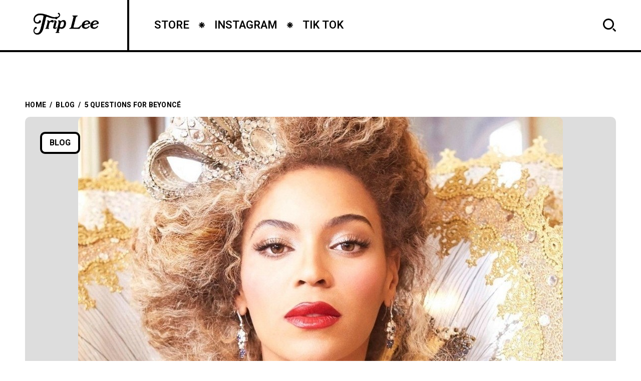

--- FILE ---
content_type: text/html; charset=UTF-8
request_url: https://builttobrag.com/5-questions-for-beyonce/?lang=hi
body_size: 40276
content:
<!DOCTYPE html >
<html lang="en-US">

<head>

<meta charset="UTF-8">
<meta name="viewport" content="width=device-width, initial-scale=1, maximum-scale=1">

<meta name='robots' content='index, follow, max-image-preview:large, max-snippet:-1, max-video-preview:-1' />
	<style>img:is([sizes="auto" i], [sizes^="auto," i]) { contain-intrinsic-size: 3000px 1500px }</style>
	
	<!-- This site is optimized with the Yoast SEO plugin v26.8 - https://yoast.com/product/yoast-seo-wordpress/ -->
	<title>5 Questions for Beyoncé &#8212; TRIP LEE - OFFICIAL SITE</title>
	<link rel="canonical" href="https://builttobrag.com/5-questions-for-beyonce/" />
	<meta property="og:locale" content="en_US" />
	<meta property="og:type" content="article" />
	<meta property="og:title" content="5 Questions for Beyoncé &#8212; TRIP LEE - OFFICIAL SITE" />
	<meta property="og:description" content="Music is a big part of my life so I’m always thinking about how to use it best. It’s hard for me to enjoy art without analyzing, taking notes, and asking questions. Beyoncé has our nation’s attention right now and she’s obviously one of our most beloved pop stars. The first lady even said if [&hellip;]" />
	<meta property="og:url" content="https://builttobrag.com/5-questions-for-beyonce/" />
	<meta property="og:site_name" content="TRIP LEE - OFFICIAL SITE" />
	<meta property="article:publisher" content="https://www.facebook.com/builttobrag" />
	<meta property="article:published_time" content="2014-01-29T16:52:32+00:00" />
	<meta property="article:modified_time" content="2014-04-09T14:52:14+00:00" />
	<meta property="og:image" content="https://builttobrag.com/wp-content/uploads/2014/01/Queen-B-e1391013843960.jpg" />
	<meta property="og:image:width" content="968" />
	<meta property="og:image:height" content="503" />
	<meta property="og:image:type" content="image/jpeg" />
	<meta name="author" content="Trip Lee" />
	<meta name="twitter:label1" content="Written by" />
	<meta name="twitter:data1" content="Trip Lee" />
	<meta name="twitter:label2" content="Est. reading time" />
	<meta name="twitter:data2" content="2 minutes" />
	<script type="application/ld+json" class="yoast-schema-graph">{"@context":"https://schema.org","@graph":[{"@type":"Article","@id":"https://builttobrag.com/5-questions-for-beyonce/#article","isPartOf":{"@id":"https://builttobrag.com/5-questions-for-beyonce/"},"author":{"name":"Trip Lee","@id":"https://builttobrag.com/#/schema/person/cb5aad4448427a457a693b82be96bbbb"},"headline":"5 Questions for Beyoncé","datePublished":"2014-01-29T16:52:32+00:00","dateModified":"2014-04-09T14:52:14+00:00","mainEntityOfPage":{"@id":"https://builttobrag.com/5-questions-for-beyonce/"},"wordCount":421,"commentCount":97,"image":{"@id":"https://builttobrag.com/5-questions-for-beyonce/#primaryimage"},"thumbnailUrl":"https://builttobrag.com/wp-content/uploads/2014/01/Queen-B-e1391013843960.jpg","keywords":["Culture","Influence","Music"],"articleSection":["Blog"],"inLanguage":"en-US","potentialAction":[{"@type":"CommentAction","name":"Comment","target":["https://builttobrag.com/5-questions-for-beyonce/#respond"]}]},{"@type":"WebPage","@id":"https://builttobrag.com/5-questions-for-beyonce/","url":"https://builttobrag.com/5-questions-for-beyonce/","name":"5 Questions for Beyoncé &#8212; TRIP LEE - OFFICIAL SITE","isPartOf":{"@id":"https://builttobrag.com/#website"},"primaryImageOfPage":{"@id":"https://builttobrag.com/5-questions-for-beyonce/#primaryimage"},"image":{"@id":"https://builttobrag.com/5-questions-for-beyonce/#primaryimage"},"thumbnailUrl":"https://builttobrag.com/wp-content/uploads/2014/01/Queen-B-e1391013843960.jpg","datePublished":"2014-01-29T16:52:32+00:00","dateModified":"2014-04-09T14:52:14+00:00","author":{"@id":"https://builttobrag.com/#/schema/person/cb5aad4448427a457a693b82be96bbbb"},"breadcrumb":{"@id":"https://builttobrag.com/5-questions-for-beyonce/#breadcrumb"},"inLanguage":"en-US","potentialAction":[{"@type":"ReadAction","target":["https://builttobrag.com/5-questions-for-beyonce/"]}]},{"@type":"ImageObject","inLanguage":"en-US","@id":"https://builttobrag.com/5-questions-for-beyonce/#primaryimage","url":"https://builttobrag.com/wp-content/uploads/2014/01/Queen-B-e1391013843960.jpg","contentUrl":"https://builttobrag.com/wp-content/uploads/2014/01/Queen-B-e1391013843960.jpg","width":968,"height":503},{"@type":"BreadcrumbList","@id":"https://builttobrag.com/5-questions-for-beyonce/#breadcrumb","itemListElement":[{"@type":"ListItem","position":1,"name":"Home","item":"https://builttobrag.com/"},{"@type":"ListItem","position":2,"name":"Blog","item":"https://builttobrag.com/blog/"},{"@type":"ListItem","position":3,"name":"5 Questions for Beyoncé"}]},{"@type":"WebSite","@id":"https://builttobrag.com/#website","url":"https://builttobrag.com/","name":"TRIP LEE - OFFICIAL SITE","description":"","potentialAction":[{"@type":"SearchAction","target":{"@type":"EntryPoint","urlTemplate":"https://builttobrag.com/?s={search_term_string}"},"query-input":{"@type":"PropertyValueSpecification","valueRequired":true,"valueName":"search_term_string"}}],"inLanguage":"en-US"},{"@type":"Person","@id":"https://builttobrag.com/#/schema/person/cb5aad4448427a457a693b82be96bbbb","name":"Trip Lee","image":{"@type":"ImageObject","inLanguage":"en-US","@id":"https://builttobrag.com/#/schema/person/image/","url":"https://secure.gravatar.com/avatar/6d05b2406a3c2b29b53d20863ad6502b8541acb97e90cf757181c935b0681b8d?s=96&d=mm&r=g","contentUrl":"https://secure.gravatar.com/avatar/6d05b2406a3c2b29b53d20863ad6502b8541acb97e90cf757181c935b0681b8d?s=96&d=mm&r=g","caption":"Trip Lee"},"sameAs":["http://builttobrag.com/"],"url":"https://builttobrag.com/author/trip-lee/"}]}</script>
	<!-- / Yoast SEO plugin. -->


<link rel='dns-prefetch' href='//widget.bandsintown.com' />
<link rel='dns-prefetch' href='//fonts.googleapis.com' />
<link href='https://fonts.gstatic.com' crossorigin rel='preconnect' />
<link rel="alternate" type="application/rss+xml" title="TRIP LEE - OFFICIAL SITE &raquo; Feed" href="https://builttobrag.com/feed/" />
<link rel="alternate" type="application/rss+xml" title="TRIP LEE - OFFICIAL SITE &raquo; Comments Feed" href="https://builttobrag.com/comments/feed/" />
<link rel="alternate" type="application/rss+xml" title="TRIP LEE - OFFICIAL SITE &raquo; 5 Questions for Beyoncé Comments Feed" href="https://builttobrag.com/5-questions-for-beyonce/feed/" />
		<!-- This site uses the Google Analytics by MonsterInsights plugin v9.6.1 - Using Analytics tracking - https://www.monsterinsights.com/ -->
		<!-- Note: MonsterInsights is not currently configured on this site. The site owner needs to authenticate with Google Analytics in the MonsterInsights settings panel. -->
					<!-- No tracking code set -->
				<!-- / Google Analytics by MonsterInsights -->
		<script type="text/javascript">
/* <![CDATA[ */
window._wpemojiSettings = {"baseUrl":"https:\/\/s.w.org\/images\/core\/emoji\/16.0.1\/72x72\/","ext":".png","svgUrl":"https:\/\/s.w.org\/images\/core\/emoji\/16.0.1\/svg\/","svgExt":".svg","source":{"concatemoji":"https:\/\/builttobrag.com\/wp-includes\/js\/wp-emoji-release.min.js?ver=6.8.3"}};
/*! This file is auto-generated */
!function(s,n){var o,i,e;function c(e){try{var t={supportTests:e,timestamp:(new Date).valueOf()};sessionStorage.setItem(o,JSON.stringify(t))}catch(e){}}function p(e,t,n){e.clearRect(0,0,e.canvas.width,e.canvas.height),e.fillText(t,0,0);var t=new Uint32Array(e.getImageData(0,0,e.canvas.width,e.canvas.height).data),a=(e.clearRect(0,0,e.canvas.width,e.canvas.height),e.fillText(n,0,0),new Uint32Array(e.getImageData(0,0,e.canvas.width,e.canvas.height).data));return t.every(function(e,t){return e===a[t]})}function u(e,t){e.clearRect(0,0,e.canvas.width,e.canvas.height),e.fillText(t,0,0);for(var n=e.getImageData(16,16,1,1),a=0;a<n.data.length;a++)if(0!==n.data[a])return!1;return!0}function f(e,t,n,a){switch(t){case"flag":return n(e,"\ud83c\udff3\ufe0f\u200d\u26a7\ufe0f","\ud83c\udff3\ufe0f\u200b\u26a7\ufe0f")?!1:!n(e,"\ud83c\udde8\ud83c\uddf6","\ud83c\udde8\u200b\ud83c\uddf6")&&!n(e,"\ud83c\udff4\udb40\udc67\udb40\udc62\udb40\udc65\udb40\udc6e\udb40\udc67\udb40\udc7f","\ud83c\udff4\u200b\udb40\udc67\u200b\udb40\udc62\u200b\udb40\udc65\u200b\udb40\udc6e\u200b\udb40\udc67\u200b\udb40\udc7f");case"emoji":return!a(e,"\ud83e\udedf")}return!1}function g(e,t,n,a){var r="undefined"!=typeof WorkerGlobalScope&&self instanceof WorkerGlobalScope?new OffscreenCanvas(300,150):s.createElement("canvas"),o=r.getContext("2d",{willReadFrequently:!0}),i=(o.textBaseline="top",o.font="600 32px Arial",{});return e.forEach(function(e){i[e]=t(o,e,n,a)}),i}function t(e){var t=s.createElement("script");t.src=e,t.defer=!0,s.head.appendChild(t)}"undefined"!=typeof Promise&&(o="wpEmojiSettingsSupports",i=["flag","emoji"],n.supports={everything:!0,everythingExceptFlag:!0},e=new Promise(function(e){s.addEventListener("DOMContentLoaded",e,{once:!0})}),new Promise(function(t){var n=function(){try{var e=JSON.parse(sessionStorage.getItem(o));if("object"==typeof e&&"number"==typeof e.timestamp&&(new Date).valueOf()<e.timestamp+604800&&"object"==typeof e.supportTests)return e.supportTests}catch(e){}return null}();if(!n){if("undefined"!=typeof Worker&&"undefined"!=typeof OffscreenCanvas&&"undefined"!=typeof URL&&URL.createObjectURL&&"undefined"!=typeof Blob)try{var e="postMessage("+g.toString()+"("+[JSON.stringify(i),f.toString(),p.toString(),u.toString()].join(",")+"));",a=new Blob([e],{type:"text/javascript"}),r=new Worker(URL.createObjectURL(a),{name:"wpTestEmojiSupports"});return void(r.onmessage=function(e){c(n=e.data),r.terminate(),t(n)})}catch(e){}c(n=g(i,f,p,u))}t(n)}).then(function(e){for(var t in e)n.supports[t]=e[t],n.supports.everything=n.supports.everything&&n.supports[t],"flag"!==t&&(n.supports.everythingExceptFlag=n.supports.everythingExceptFlag&&n.supports[t]);n.supports.everythingExceptFlag=n.supports.everythingExceptFlag&&!n.supports.flag,n.DOMReady=!1,n.readyCallback=function(){n.DOMReady=!0}}).then(function(){return e}).then(function(){var e;n.supports.everything||(n.readyCallback(),(e=n.source||{}).concatemoji?t(e.concatemoji):e.wpemoji&&e.twemoji&&(t(e.twemoji),t(e.wpemoji)))}))}((window,document),window._wpemojiSettings);
/* ]]> */
</script>
<style id='wp-emoji-styles-inline-css' type='text/css'>

	img.wp-smiley, img.emoji {
		display: inline !important;
		border: none !important;
		box-shadow: none !important;
		height: 1em !important;
		width: 1em !important;
		margin: 0 0.07em !important;
		vertical-align: -0.1em !important;
		background: none !important;
		padding: 0 !important;
	}
</style>
<link rel='stylesheet' id='wp-block-library-css' href='https://builttobrag.com/wp-includes/css/dist/block-library/style.min.css?ver=6.8.3' type='text/css' media='all' />
<style id='classic-theme-styles-inline-css' type='text/css'>
/*! This file is auto-generated */
.wp-block-button__link{color:#fff;background-color:#32373c;border-radius:9999px;box-shadow:none;text-decoration:none;padding:calc(.667em + 2px) calc(1.333em + 2px);font-size:1.125em}.wp-block-file__button{background:#32373c;color:#fff;text-decoration:none}
</style>
<style id='global-styles-inline-css' type='text/css'>
:root{--wp--preset--aspect-ratio--square: 1;--wp--preset--aspect-ratio--4-3: 4/3;--wp--preset--aspect-ratio--3-4: 3/4;--wp--preset--aspect-ratio--3-2: 3/2;--wp--preset--aspect-ratio--2-3: 2/3;--wp--preset--aspect-ratio--16-9: 16/9;--wp--preset--aspect-ratio--9-16: 9/16;--wp--preset--color--black: #000000;--wp--preset--color--cyan-bluish-gray: #abb8c3;--wp--preset--color--white: #ffffff;--wp--preset--color--pale-pink: #f78da7;--wp--preset--color--vivid-red: #cf2e2e;--wp--preset--color--luminous-vivid-orange: #ff6900;--wp--preset--color--luminous-vivid-amber: #fcb900;--wp--preset--color--light-green-cyan: #7bdcb5;--wp--preset--color--vivid-green-cyan: #00d084;--wp--preset--color--pale-cyan-blue: #8ed1fc;--wp--preset--color--vivid-cyan-blue: #0693e3;--wp--preset--color--vivid-purple: #9b51e0;--wp--preset--gradient--vivid-cyan-blue-to-vivid-purple: linear-gradient(135deg,rgba(6,147,227,1) 0%,rgb(155,81,224) 100%);--wp--preset--gradient--light-green-cyan-to-vivid-green-cyan: linear-gradient(135deg,rgb(122,220,180) 0%,rgb(0,208,130) 100%);--wp--preset--gradient--luminous-vivid-amber-to-luminous-vivid-orange: linear-gradient(135deg,rgba(252,185,0,1) 0%,rgba(255,105,0,1) 100%);--wp--preset--gradient--luminous-vivid-orange-to-vivid-red: linear-gradient(135deg,rgba(255,105,0,1) 0%,rgb(207,46,46) 100%);--wp--preset--gradient--very-light-gray-to-cyan-bluish-gray: linear-gradient(135deg,rgb(238,238,238) 0%,rgb(169,184,195) 100%);--wp--preset--gradient--cool-to-warm-spectrum: linear-gradient(135deg,rgb(74,234,220) 0%,rgb(151,120,209) 20%,rgb(207,42,186) 40%,rgb(238,44,130) 60%,rgb(251,105,98) 80%,rgb(254,248,76) 100%);--wp--preset--gradient--blush-light-purple: linear-gradient(135deg,rgb(255,206,236) 0%,rgb(152,150,240) 100%);--wp--preset--gradient--blush-bordeaux: linear-gradient(135deg,rgb(254,205,165) 0%,rgb(254,45,45) 50%,rgb(107,0,62) 100%);--wp--preset--gradient--luminous-dusk: linear-gradient(135deg,rgb(255,203,112) 0%,rgb(199,81,192) 50%,rgb(65,88,208) 100%);--wp--preset--gradient--pale-ocean: linear-gradient(135deg,rgb(255,245,203) 0%,rgb(182,227,212) 50%,rgb(51,167,181) 100%);--wp--preset--gradient--electric-grass: linear-gradient(135deg,rgb(202,248,128) 0%,rgb(113,206,126) 100%);--wp--preset--gradient--midnight: linear-gradient(135deg,rgb(2,3,129) 0%,rgb(40,116,252) 100%);--wp--preset--font-size--small: 13px;--wp--preset--font-size--medium: 20px;--wp--preset--font-size--large: 36px;--wp--preset--font-size--x-large: 42px;--wp--preset--spacing--20: 0.44rem;--wp--preset--spacing--30: 0.67rem;--wp--preset--spacing--40: 1rem;--wp--preset--spacing--50: 1.5rem;--wp--preset--spacing--60: 2.25rem;--wp--preset--spacing--70: 3.38rem;--wp--preset--spacing--80: 5.06rem;--wp--preset--shadow--natural: 6px 6px 9px rgba(0, 0, 0, 0.2);--wp--preset--shadow--deep: 12px 12px 50px rgba(0, 0, 0, 0.4);--wp--preset--shadow--sharp: 6px 6px 0px rgba(0, 0, 0, 0.2);--wp--preset--shadow--outlined: 6px 6px 0px -3px rgba(255, 255, 255, 1), 6px 6px rgba(0, 0, 0, 1);--wp--preset--shadow--crisp: 6px 6px 0px rgba(0, 0, 0, 1);}:where(.is-layout-flex){gap: 0.5em;}:where(.is-layout-grid){gap: 0.5em;}body .is-layout-flex{display: flex;}.is-layout-flex{flex-wrap: wrap;align-items: center;}.is-layout-flex > :is(*, div){margin: 0;}body .is-layout-grid{display: grid;}.is-layout-grid > :is(*, div){margin: 0;}:where(.wp-block-columns.is-layout-flex){gap: 2em;}:where(.wp-block-columns.is-layout-grid){gap: 2em;}:where(.wp-block-post-template.is-layout-flex){gap: 1.25em;}:where(.wp-block-post-template.is-layout-grid){gap: 1.25em;}.has-black-color{color: var(--wp--preset--color--black) !important;}.has-cyan-bluish-gray-color{color: var(--wp--preset--color--cyan-bluish-gray) !important;}.has-white-color{color: var(--wp--preset--color--white) !important;}.has-pale-pink-color{color: var(--wp--preset--color--pale-pink) !important;}.has-vivid-red-color{color: var(--wp--preset--color--vivid-red) !important;}.has-luminous-vivid-orange-color{color: var(--wp--preset--color--luminous-vivid-orange) !important;}.has-luminous-vivid-amber-color{color: var(--wp--preset--color--luminous-vivid-amber) !important;}.has-light-green-cyan-color{color: var(--wp--preset--color--light-green-cyan) !important;}.has-vivid-green-cyan-color{color: var(--wp--preset--color--vivid-green-cyan) !important;}.has-pale-cyan-blue-color{color: var(--wp--preset--color--pale-cyan-blue) !important;}.has-vivid-cyan-blue-color{color: var(--wp--preset--color--vivid-cyan-blue) !important;}.has-vivid-purple-color{color: var(--wp--preset--color--vivid-purple) !important;}.has-black-background-color{background-color: var(--wp--preset--color--black) !important;}.has-cyan-bluish-gray-background-color{background-color: var(--wp--preset--color--cyan-bluish-gray) !important;}.has-white-background-color{background-color: var(--wp--preset--color--white) !important;}.has-pale-pink-background-color{background-color: var(--wp--preset--color--pale-pink) !important;}.has-vivid-red-background-color{background-color: var(--wp--preset--color--vivid-red) !important;}.has-luminous-vivid-orange-background-color{background-color: var(--wp--preset--color--luminous-vivid-orange) !important;}.has-luminous-vivid-amber-background-color{background-color: var(--wp--preset--color--luminous-vivid-amber) !important;}.has-light-green-cyan-background-color{background-color: var(--wp--preset--color--light-green-cyan) !important;}.has-vivid-green-cyan-background-color{background-color: var(--wp--preset--color--vivid-green-cyan) !important;}.has-pale-cyan-blue-background-color{background-color: var(--wp--preset--color--pale-cyan-blue) !important;}.has-vivid-cyan-blue-background-color{background-color: var(--wp--preset--color--vivid-cyan-blue) !important;}.has-vivid-purple-background-color{background-color: var(--wp--preset--color--vivid-purple) !important;}.has-black-border-color{border-color: var(--wp--preset--color--black) !important;}.has-cyan-bluish-gray-border-color{border-color: var(--wp--preset--color--cyan-bluish-gray) !important;}.has-white-border-color{border-color: var(--wp--preset--color--white) !important;}.has-pale-pink-border-color{border-color: var(--wp--preset--color--pale-pink) !important;}.has-vivid-red-border-color{border-color: var(--wp--preset--color--vivid-red) !important;}.has-luminous-vivid-orange-border-color{border-color: var(--wp--preset--color--luminous-vivid-orange) !important;}.has-luminous-vivid-amber-border-color{border-color: var(--wp--preset--color--luminous-vivid-amber) !important;}.has-light-green-cyan-border-color{border-color: var(--wp--preset--color--light-green-cyan) !important;}.has-vivid-green-cyan-border-color{border-color: var(--wp--preset--color--vivid-green-cyan) !important;}.has-pale-cyan-blue-border-color{border-color: var(--wp--preset--color--pale-cyan-blue) !important;}.has-vivid-cyan-blue-border-color{border-color: var(--wp--preset--color--vivid-cyan-blue) !important;}.has-vivid-purple-border-color{border-color: var(--wp--preset--color--vivid-purple) !important;}.has-vivid-cyan-blue-to-vivid-purple-gradient-background{background: var(--wp--preset--gradient--vivid-cyan-blue-to-vivid-purple) !important;}.has-light-green-cyan-to-vivid-green-cyan-gradient-background{background: var(--wp--preset--gradient--light-green-cyan-to-vivid-green-cyan) !important;}.has-luminous-vivid-amber-to-luminous-vivid-orange-gradient-background{background: var(--wp--preset--gradient--luminous-vivid-amber-to-luminous-vivid-orange) !important;}.has-luminous-vivid-orange-to-vivid-red-gradient-background{background: var(--wp--preset--gradient--luminous-vivid-orange-to-vivid-red) !important;}.has-very-light-gray-to-cyan-bluish-gray-gradient-background{background: var(--wp--preset--gradient--very-light-gray-to-cyan-bluish-gray) !important;}.has-cool-to-warm-spectrum-gradient-background{background: var(--wp--preset--gradient--cool-to-warm-spectrum) !important;}.has-blush-light-purple-gradient-background{background: var(--wp--preset--gradient--blush-light-purple) !important;}.has-blush-bordeaux-gradient-background{background: var(--wp--preset--gradient--blush-bordeaux) !important;}.has-luminous-dusk-gradient-background{background: var(--wp--preset--gradient--luminous-dusk) !important;}.has-pale-ocean-gradient-background{background: var(--wp--preset--gradient--pale-ocean) !important;}.has-electric-grass-gradient-background{background: var(--wp--preset--gradient--electric-grass) !important;}.has-midnight-gradient-background{background: var(--wp--preset--gradient--midnight) !important;}.has-small-font-size{font-size: var(--wp--preset--font-size--small) !important;}.has-medium-font-size{font-size: var(--wp--preset--font-size--medium) !important;}.has-large-font-size{font-size: var(--wp--preset--font-size--large) !important;}.has-x-large-font-size{font-size: var(--wp--preset--font-size--x-large) !important;}
:where(.wp-block-post-template.is-layout-flex){gap: 1.25em;}:where(.wp-block-post-template.is-layout-grid){gap: 1.25em;}
:where(.wp-block-columns.is-layout-flex){gap: 2em;}:where(.wp-block-columns.is-layout-grid){gap: 2em;}
:root :where(.wp-block-pullquote){font-size: 1.5em;line-height: 1.6;}
</style>
<link rel='stylesheet' id='contact-form-7-css' href='https://builttobrag.com/wp-content/plugins/contact-form-7/includes/css/styles.css?ver=6.1.4' type='text/css' media='all' />
<link rel='stylesheet' id='popito_fn_googlefonts-css' href='https://fonts.googleapis.com/css?family=Lora%3A400%2C400italic%2C500%2C500italic%2C600%2C600italic%2C700%2C700italic%7CHeebo%3A400%2C400italic%2C500%2C500italic%2C600%2C600italic%2C700%2C700italic%7CHeebo%3A400%2C400italic%2C500%2C500italic%2C600%2C600italic%2C700%2C700italic%7CNunito%3A400%2C400italic%2C500%2C500italic%2C600%2C600italic%2C700%2C700italic&#038;subset=latin%2Ccyrillic%2Cgreek%2Cvietnamese&#038;ver=6.8.3' type='text/css' media='all' />
<link rel='stylesheet' id='rating_style-css' href='https://builttobrag.com/wp-content/plugins/popito-core/inc/postrating/public/css/average-score-public.css?ver=1.1.0' type='text/css' media='all' />
<link rel='stylesheet' id='rating_widget_style-css' href='https://builttobrag.com/wp-content/plugins/popito-core/inc/postrating/public/css/average-score-public-widget.css?ver=1.1.0' type='text/css' media='all' />
<link rel='stylesheet' id='popito-fn-font-url-css' href='https://fonts.googleapis.com/css?family=Roboto%3A300%2C300i%2C400%2C400i%2C500%2C500i%2C600%2C600i%2C700%2C700i%2C800%2C800i%2C900%2C900i%7CNunito%3A300%2C300i%2C400%2C400i%2C500%2C500i%2C600%2C600i%2C800%2C800i%7COpen+Sans%3A300%2C300i%2C400%2C400i%2C500%2C500i%2C600%2C600i%2C800%2C800i%7CLora%3A300%2C300i%2C400%2C400i%2C500%2C500i%2C600%2C600i%2C800%2C800i%7CMontserrat%3A200%2C200%2C300%2C300i%2C400%2C400i%2C500%2C500i%2C600%2C700%2C700i%2C800%2C800i&#038;subset=latin%2Clatin-ext' type='text/css' media='all' />
<link rel='stylesheet' id='popito-fn-base-css' href='https://builttobrag.com/wp-content/themes/brag2/framework/css/base.css?ver=test25_1.0.0' type='text/css' media='all' />
<link rel='stylesheet' id='magnific.popup-css' href='https://builttobrag.com/wp-content/themes/brag2/framework/css/magnific.popup.css?ver=test25_1.0.0' type='text/css' media='all' />
<link rel='stylesheet' id='mediaelementplayer.min-css' href='https://builttobrag.com/wp-content/themes/brag2/framework/css/mediaelementplayer.min.css?ver=test25_1.0.0' type='text/css' media='all' />
<link rel='stylesheet' id='swiper-css' href='https://builttobrag.com/wp-content/plugins/elementor/assets/lib/swiper/v8/css/swiper.min.css?ver=8.4.5' type='text/css' media='all' />
<link rel='stylesheet' id='popito-fn-fontello-css' href='https://builttobrag.com/wp-content/themes/brag2/framework/css/fontello.css?ver=test25_1.0.0' type='text/css' media='all' />
<link rel='stylesheet' id='popito-fn-woocommerce-css' href='https://builttobrag.com/wp-content/themes/brag2/config/config-woo/woocommerce.css?ver=test25_1.0.0' type='text/css' media='all' />
<link rel='stylesheet' id='popito-fn-widgets-css' href='https://builttobrag.com/wp-content/themes/brag2/framework/css/widgets.css?ver=test25_1.0.0' type='text/css' media='all' />
<link rel='stylesheet' id='popito-fn-stylesheet-css' href='https://builttobrag.com/wp-content/themes/brag2/style.css?ver=test25_1.0.0' type='text/css' media='all' />
<link rel="preload" as="style" href="https://fonts.googleapis.com/css?family=Nunito:400%7CHeebo:400%7CLora:400&#038;display=swap&#038;ver=1683463012" /><link rel="stylesheet" href="https://fonts.googleapis.com/css?family=Nunito:400%7CHeebo:400%7CLora:400&#038;display=swap&#038;ver=1683463012" media="print" onload="this.media='all'"><noscript><link rel="stylesheet" href="https://fonts.googleapis.com/css?family=Nunito:400%7CHeebo:400%7CLora:400&#038;display=swap&#038;ver=1683463012" /></noscript><link rel='stylesheet' id='popito_fn_inline-css' href='https://builttobrag.com/wp-content/themes/brag2/framework/css/inline.css?ver=https://builttobrag.com/wp-content/themes/brag2' type='text/css' media='all' />
<style id='popito_fn_inline-inline-css' type='text/css'>
.popito_fn_fullpage_in{padding-top:92px;padding-bottom:100px;}
		@media(max-width: 600px){
			#wpadminbar{position: fixed;}
		}
	
		:root{
			--hff: Heebo;
			--bff: Nunito;
		}
	
		:root{
			--mc1: #FFDD00;
			--sc1: #FFF6BE;
			--hc: #000000;
			--bc: #000000;
		}
	.fn_cs_rotating_object svg text {
    font-size: 14.0px !important;
}

.elementor-483 .elementor-element.elementor-element-c0a0e31 {
    display: none;
}

.elementor a {
    color: #000;
    font-weight: bold;
}	

.fn_cs_post_carousel .title_holder {
    display: none;
}

.owl-carousel .owl-item img.fn__svg {
    display: none;
}
</style>
<script type="text/javascript" src="https://widget.bandsintown.com/main.min.js?ver=6.8.3" id="bit-tour-dates-js"></script>
<script type="text/javascript" src="https://builttobrag.com/wp-includes/js/jquery/jquery.min.js?ver=3.7.1" id="jquery-core-js"></script>
<script type="text/javascript" src="https://builttobrag.com/wp-includes/js/jquery/jquery-migrate.min.js?ver=3.4.1" id="jquery-migrate-js"></script>
<script type="text/javascript" src="https://builttobrag.com/wp-content/themes/brag2/framework/js/modernizr.custom.js?ver=test25_1.0.0" id="modernizr-custom-js"></script>
<link rel="https://api.w.org/" href="https://builttobrag.com/wp-json/" /><link rel="alternate" title="JSON" type="application/json" href="https://builttobrag.com/wp-json/wp/v2/posts/1321" /><link rel="EditURI" type="application/rsd+xml" title="RSD" href="https://builttobrag.com/xmlrpc.php?rsd" />
<link rel='shortlink' href='https://builttobrag.com/?p=1321' />
<link rel="alternate" title="oEmbed (JSON)" type="application/json+oembed" href="https://builttobrag.com/wp-json/oembed/1.0/embed?url=https%3A%2F%2Fbuilttobrag.com%2F5-questions-for-beyonce%2F" />
<link rel="alternate" title="oEmbed (XML)" type="text/xml+oembed" href="https://builttobrag.com/wp-json/oembed/1.0/embed?url=https%3A%2F%2Fbuilttobrag.com%2F5-questions-for-beyonce%2F&#038;format=xml" />
<meta name="generator" content="Redux 4.3.17" /><meta name="generator" content="Elementor 3.23.3; features: e_optimized_css_loading, additional_custom_breakpoints, e_lazyload; settings: css_print_method-external, google_font-enabled, font_display-swap">
			<style>
				.e-con.e-parent:nth-of-type(n+4):not(.e-lazyloaded):not(.e-no-lazyload),
				.e-con.e-parent:nth-of-type(n+4):not(.e-lazyloaded):not(.e-no-lazyload) * {
					background-image: none !important;
				}
				@media screen and (max-height: 1024px) {
					.e-con.e-parent:nth-of-type(n+3):not(.e-lazyloaded):not(.e-no-lazyload),
					.e-con.e-parent:nth-of-type(n+3):not(.e-lazyloaded):not(.e-no-lazyload) * {
						background-image: none !important;
					}
				}
				@media screen and (max-height: 640px) {
					.e-con.e-parent:nth-of-type(n+2):not(.e-lazyloaded):not(.e-no-lazyload),
					.e-con.e-parent:nth-of-type(n+2):not(.e-lazyloaded):not(.e-no-lazyload) * {
						background-image: none !important;
					}
				}
			</style>
			<style id="popito_fn_option-dynamic-css" title="dynamic-css" class="redux-options-output">body{font-family:Nunito;font-weight:400;font-style:normal;font-size:18px;font-display:swap;}.popito_fn_nav .nav_menu a{font-family:Heebo;font-weight:400;font-style:normal;font-size:36px;font-display:swap;}input{font-family:Heebo;font-weight:400;font-style:normal;font-size:16px;font-display:swap;}input{font-family:Lora;font-weight:400;font-style:normal;font-size:20px;font-display:swap;}h1,h2,h3,h4,h5,h6{font-family:Heebo;font-weight:400;font-style:normal;font-display:swap;}</style>				<style type="text/css" id="c4wp-checkout-css">
					.woocommerce-checkout .c4wp_captcha_field {
						margin-bottom: 10px;
						margin-top: 15px;
						position: relative;
						display: inline-block;
					}
				</style>
							<style type="text/css" id="c4wp-v3-lp-form-css">
				.login #login, .login #lostpasswordform {
					min-width: 350px !important;
				}
				.wpforms-field-c4wp iframe {
					width: 100% !important;
				}
			</style>
			
</head>
<body class="wp-singular post-template-default single single-post postid-1321 single-format-standard wp-theme-brag2 sticky-disabled elementor-default elementor-kit-1778">
		<div class="clearfix"></div>
	
	<!-- HTML starts here -->
	<div class="popito-fn-wrapper core_ready">


		<!-- Right bar starts here -->
		<div class="popito_fn_rightbar">
	<a href="#" class="bar_extra_closer"></a>
	<div class="bar_closer">
		<a href="#">
			<span class="text">Close</span>
			<span class="icon"></span>
		</a>
	</div>
	<div class="bar_content">
			</div>
</div>		<!-- Right bar ends here -->

		<!-- Woo bar starts here -->
				<!-- Woo bar ends here -->

		<!-- Header starts here -->
		
<!-- Header -->
<header id="popito_fn_header">
	<div class="popito_fn_header offcanvas_disable">
		<div class="header_top">

			<div class="logo">
				<a href="https://builttobrag.com/"><img class="retina_logo" src="https://builttobrag.com/wp-content/uploads/2023/04/Trip-Lee-Logo-black.png" alt="logo" /><img class="desktop_logo" src="https://builttobrag.com/wp-content/uploads/2023/04/Trip-Lee-Logo-black.png" alt="logo" /></a>			</div>

			<div class="popito_fn_nav main_nav">
								<div class="menu">
					<div class="menu-main-container"><ul id="menu-main" class="popito_fn_main_nav"><li id="menu-item-2120" class="menu-item menu-item-type-custom menu-item-object-custom menu-item-2120"><a href="https://shop.builttobrag.com/"><span><span>STORE</span><img class="fn__svg " src="https://builttobrag.com/wp-content/themes/brag2/framework/svg/star.svg" alt="svg" /><span class="suffix">//</span></span></a></li>
<li id="menu-item-2121" class="menu-item menu-item-type-custom menu-item-object-custom menu-item-2121"><a href="https://www.instagram.com/triplee/"><span><span>INSTAGRAM</span><img class="fn__svg " src="https://builttobrag.com/wp-content/themes/brag2/framework/svg/star.svg" alt="svg" /><span class="suffix">//</span></span></a></li>
<li id="menu-item-2122" class="menu-item menu-item-type-custom menu-item-object-custom menu-item-2122"><a href="https://www.tiktok.com/@triplee116"><span><span>TIK TOK</span><img class="fn__svg " src="https://builttobrag.com/wp-content/themes/brag2/framework/svg/star.svg" alt="svg" /><span class="suffix">//</span></span></a></li>
</ul></div>					<div class="more">
						<a href="#">
							<span>More...</span>
						</a>
						<ul class="sub-menu"><!-- Comes from JS --></ul>
					</div>
				</div>
												<div class="search">
					<a href="#">
						<img class="fn__svg " src="https://builttobrag.com/wp-content/themes/brag2/framework/svg/search.svg" alt="svg" />						<span></span>
					</a>
				</div>
							</div>

			

		</div>


		
	</div>
</header>
<!-- !Header -->


<div class="popito_fn_stickynav ajax_enable offcanvas_disable">
	<div class="transform_hedaer">
		<div class="sticky_header">
			<div class="popito_fn_nav sticky_nav">
								<div class="menu">
					<div class="menu-main-container"><ul id="menu-main" class="popito_fn_main_nav"><li id="menu-item-2120" class="menu-item menu-item-type-custom menu-item-object-custom menu-item-2120"><a href="https://shop.builttobrag.com/"><span><span>STORE</span><img class="fn__svg " src="https://builttobrag.com/wp-content/themes/brag2/framework/svg/star.svg" alt="svg" /><span class="suffix">//</span></span></a></li>
<li id="menu-item-2121" class="menu-item menu-item-type-custom menu-item-object-custom menu-item-2121"><a href="https://www.instagram.com/triplee/"><span><span>INSTAGRAM</span><img class="fn__svg " src="https://builttobrag.com/wp-content/themes/brag2/framework/svg/star.svg" alt="svg" /><span class="suffix">//</span></span></a></li>
<li id="menu-item-2122" class="menu-item menu-item-type-custom menu-item-object-custom menu-item-2122"><a href="https://www.tiktok.com/@triplee116"><span><span>TIK TOK</span><img class="fn__svg " src="https://builttobrag.com/wp-content/themes/brag2/framework/svg/star.svg" alt="svg" /><span class="suffix">//</span></span></a></li>
</ul></div>					<div class="more">
						<a href="#">
							<span>More...</span>
						</a>
						<ul class="sub-menu"><!-- Comes from JS --></ul>
					</div>
				</div>
												<div class="search">
					<a href="#">
						<img class="fn__svg " src="https://builttobrag.com/wp-content/themes/brag2/framework/svg/search.svg" alt="svg" />						<span></span>
					</a>
				</div>
							</div>
					</div>
				<div class="header_post_reading">
			<div class="reading_post">
				<h3>
					<span class="subtitle">Now Reading:</span>
					<span class="title">5 Questions for Beyoncé</span>
				</h3>
				<div class="progress"></div>
			</div>
		</div>
			</div>


	
</div>


<!-- More Categories -->
<div class="popito_fn_hidden more_cats">
 	<div class="popito_fn_more_categories">
		<a href="#" data-more="Show More" data-less="Show Less">
			<span class="text">Show More</span>
			<span class="fn_count"></span>
		</a>
	</div>
</div>
<!-- !More Categories -->





<!-- Searchbox -->
<div class="popito_fn_searchbox">
	<a href="#" class="search_closer"><span></span></a>
	<div class="container">
		<div class="search_content">
			<div class="search_wrapper">
				<form class="main_form" action="https://builttobrag.com/" method="get" >
					<div class="input">
						<input type="text" placeholder="Type to search..." name="s" autocomplete="off" />
					</div>
					<div class="search">
						<input type="submit" class="pe-7s-search" value="Search" />
						<img class="fn__svg " src="https://builttobrag.com/wp-content/themes/brag2/framework/svg/search.svg" alt="svg" />					</div>
				</form>
				<div class="search_result">
					<div class="filterbox">
						<div class="filter title_filter">
							<label>
								<input type="checkbox">
								<span class="icon"><img class="fn__svg " src="https://builttobrag.com/wp-content/themes/brag2/framework/svg/checked.svg" alt="svg" /></span>
								<span class="text">Search in title only</span>
							</label>
						</div>
						<div class="filter post_filter">
							<label>
								<input type="checkbox">
								<span class="icon"><img class="fn__svg " src="https://builttobrag.com/wp-content/themes/brag2/framework/svg/checked.svg" alt="svg" /></span>
								<span class="text">Search in posts only</span>
							</label>
						</div>
					</div>
					<div class="resultbox">
						<div class="fn__preloader">
							<span class="icon"></span>
							<span class="text">Loading</span>
						</div>
						<div class="result_content">
							<div class="result_list"><ul></ul></div>
							<div class="result_info"></div>
						</div>
					</div>
				</div>
			</div>
		</div>
	</div>
</div>
<!-- !Searchbox -->

<div class="fn_ajax__preloader">
	<div class="icon"></div>
	<div class="text">Loading</div>
</div>




<div class="popito_fn_main_audio fn_pause closed"><div class="audio_wrapper"><span class="podcast_icon"><span class="playy"><img class="fn__svg " src="https://builttobrag.com/wp-content/themes/brag2/framework/svg/play.svg" alt="svg" /></span><span class="icon_bar"><span></span><span></span><span></span><span></span><span></span></span></span><div class="audio_player"><audio controls><source src=""></audio></div><a class="closer" href="#"><span></span></a></div></div><a class="popito_fn_audio_opener"><span class="closer"></span><span class="text"><span>Open</span></span><span class="icon_bar"><span></span><span></span><span></span><span></span><span></span></span></a>		<!-- Header ends here -->

		<!-- Header starts here -->
		
<!-- Mobile Navigation -->
<div class="popito_fn_mobnav">
	<div class="mob_top">
		<div class="logo">
			<div class="fn_logo"><a href="https://builttobrag.com/"><img class="retina_logo" src="https://builttobrag.com/wp-content/uploads/2023/04/Trip-Lee-Logo-black.png" alt="logo" /><img class="desktop_logo" src="https://builttobrag.com/wp-content/uploads/2023/04/Trip-Lee-Logo-black.png" alt="logo" /></a></div>		</div>
				<div class="right__trigger">
			<a href="#">
				<span class="hamb"><span></span></span>
			</a>
		</div>
			</div>
		<div class="mob_help">

				<div class="mh_item item_search">
			<a href="#"><img class="fn__svg " src="https://builttobrag.com/wp-content/themes/brag2/framework/svg/search.svg" alt="svg" /></a>
		</div>
		
		
		
	</div>
	
	
	<div class="mob_bot">
						<div class="border_top"></div>
			<div class="menu-main-container"><ul id="menu-main-1" class="mobile_menu"><li class="menu-item menu-item-type-custom menu-item-object-custom menu-item-2120"><a href="https://shop.builttobrag.com/"><span><span>STORE</span><span class="suffix">*</span></span></a></li>
<li class="menu-item menu-item-type-custom menu-item-object-custom menu-item-2121"><a href="https://www.instagram.com/triplee/"><span><span>INSTAGRAM</span><span class="suffix">*</span></span></a></li>
<li class="menu-item menu-item-type-custom menu-item-object-custom menu-item-2122"><a href="https://www.tiktok.com/@triplee116"><span><span>TIK TOK</span><span class="suffix">*</span></span></a></li>
</ul></div>	</div>
</div>
<!-- !Mobile Navigation -->
		<!-- Header ends here -->

		<div class="popito_fn_content">
			<div class="popito_fn_pages">
				<div class="popito_fn_page_ajax">
<div class="popito_fn_singlepost">
		<div class="popito_fn_singleajax">
			<div class="popito_fn_blog_single" data-post-id="1321" data-get-post-id="1274" data-post-title="5 Questions for Beyoncé" data-post-url="https://builttobrag.com/5-questions-for-beyonce/"><div class="popito_fn_single"><div class="blog_content"><div class="container"><div class="blog_content_in"><div class="img_holder"><div class="popito_fn_breadcrumbs"><ul id="breadcrumbs" class="breadcrumbs"><li class="item-home"><a class="bread-link bread-home" href="https://builttobrag.com" title="Home">Home</a></li><li class="separator separator-home"> <span>/</span> </li><li class="item-cat"><a href="https://builttobrag.com/category/blog/">Blog</a></li><li class="separator"> <span>/</span> </li><li class="item-current item-1321"><span class="bread-current bread-1321" title="5 Questions for Beyoncé">5 Questions for Beyoncé</span></li></ul></div><div class="blog__image"><div class="fn__categories"><a class=" fn_last_category" href="https://builttobrag.com/category/blog/">Blog</a></div><img src="https://builttobrag.com/wp-content/uploads/2014/01/Queen-B-e1391013843960.jpg" alt="Post Image" /><img class="fn__svg " src="https://builttobrag.com/wp-content/themes/brag2/framework/svg/xxxxx.svg" alt="svg" /></div></div><div class="post_main" data-sticky-share="enable"><div class="post_author"><div class="author_in"><div class="author_img" data-bg-img="https://secure.gravatar.com/avatar/6d05b2406a3c2b29b53d20863ad6502b8541acb97e90cf757181c935b0681b8d?s=96&d=mm&r=g"></div><div class="author_title"><h4><a href="https://builttobrag.com/author/trip-lee/">Trip Lee</a></h4></div><div class="popito_fn_share"><h5 class="label"><span class="count" title="61,031">61K</span><span class="text">Views</span></h5><ul><li><a href="http://www.facebook.com/share.php?u=https://builttobrag.com/5-questions-for-beyonce/" target="_blank"><i class="fn-icon-facebook"></i></a></li><li><a href="https://twitter.com/share?url=https://builttobrag.com/5-questions-for-beyonce/"  target="_blank"><i class="fn-icon-twitter"></i></a></li><li><a href="http://pinterest.com/pin/create/button/?url=https://builttobrag.com/5-questions-for-beyonce/&amp;media=https://builttobrag.com/wp-content/uploads/2014/01/Queen-B-e1391013843960.jpg" target="_blank"><i class="fn-icon-pinterest"></i></a></li><li><a href="https://www.vk.com/share.php?url=https://builttobrag.com/5-questions-for-beyonce/" target="_blank"><i class="fn-icon-vkontakte"></i></a></li></ul></div></div></div><div class="post_right"><div class="post_title_holder"><h3 class="fn__maintitle"><span>5 Questions for Beyoncé</span></h3><div class="fn__meta"><p><span class="meta_item meta_date">January 29, 2014</span><span class="meta_item meta_read_time">3 min read</span></p></div></div><div class="post_content"><p><span style="line-height: 1.5em;">Music is a big part of my life so I’m always thinking about how to use it best. It’s hard for me to enjoy art without analyzing, taking notes, and asking questions. Beyoncé has our nation’s attention right now and she’s obviously one of our most beloved pop stars. The first lady even <a href="http://abcnews.go.com/blogs/entertainment/2012/05/michelle-obama-wishes-she-was-beyonce/" target="_blank">said</a> if she could be anyone else, she’d want to be Beyoncé.</span></p>
<p>Beyoncé is more popular than she’s ever been, so you can’t turn on the TV or get online without seeing something about her, from reviews of her new album to pictures of her walking down the street with her daughter. I’m impressed by her talent and inspired by her drive, but I’m also puzzled by some things I see.</p>
<p>Beyoncé and I do have a few things in common. We’re both from Texas, and have lots of family in Houston. We’re both artists who’ve released around the same number of solo albums (though she’s just a little bit more well known than me). And lastly, we’re both sinners in need of God’s grace.</p>
<p>With that in mind, if I had the chance to meet her these are some of the questions I might ask, some of which I’m still working through myself.</p>
<p>1. How influential do you think your music is in the lives and values of young people?</p>
<p>2. Music is a beautiful form of self expression, where we have the opportunity to pour out our feelings, thoughts, and passions. But for millions of people music also serves as the soundtrack to their lives, and it shapes their world views. How do you balance self expression and the responsibility you have as an influencer?</p>
<p>3. Do you think the attention you draw to your own beauty and sexuality (which often distracts from your art) contradicts the message in songs like, “<a href="http://www.azlyrics.com/lyrics/beyonceknowles/prettyhurts.html" target="_blank">Pretty Hurts</a>?&#8221; In that song, you seem to be encouraging young women not to kill themselves seeking perfection, and to focus on their souls rather than their smiles. But do you think the constant elevation of our standard of beauty— which you clearly meet— works against that message?</p>
<p>4. Is there a way to celebrate married sex without publicly flaunting one’s own sexuality and tempting others to lust?</p>
<p>5. Why is Jay-Z in his forties but still cooler than me?</p>
<p>These are just a few of the questions that came to mind last night. Do you guys have any thoughts?</p>
<div class="clearfix"></div><div class="popito_fn_votewrap"><h3 class="vote_title">How do you vote?</h3><div class="popito_fn_votes " data-id="1321"><div class="vote_top"><a class="popito_fn_vote_up vote_btn" href="#"><span>Upvote</span></a><span class="result_vote"><span class="count">9</span><span class="text">Points</span><span class="action"></span></span><a class="popito_fn_vote_down vote_btn" href="#"><span>Downvote</span></a></div><div class="vote_info">19 People voted this article. 14 Upvotes - 5 Downvotes.</div></div></div><div class="popito_fn_reactionswrap"><h3 class="reaction_title">What’s Your Reaction?</h3><div class="popito_fn_reactions"><div class="reactions_list"><a class="popito_fn_reaction_btn " data-action="in_love" href="#" data-id="1321"><span class="icon"><img src="https://builttobrag.com/wp-content/plugins/popito-core/shortcode/assets/svg/reactions/in_love.png" alt="" /></span><span class="count">7</span><span class="text">In Love</span></a><a class="popito_fn_reaction_btn " data-action="happy" href="#" data-id="1321"><span class="icon"><img src="https://builttobrag.com/wp-content/plugins/popito-core/shortcode/assets/svg/reactions/happy.png" alt="" /></span><span class="count">13</span><span class="text">Happy</span></a><a class="popito_fn_reaction_btn " data-action="not_sure" href="#" data-id="1321"><span class="icon"><img src="https://builttobrag.com/wp-content/plugins/popito-core/shortcode/assets/svg/reactions/not_sure.png" alt="" /></span><span class="count">7</span><span class="text">Not Sure</span></a><a class="popito_fn_reaction_btn " data-action="omg" href="#" data-id="1321"><span class="icon"><img src="https://builttobrag.com/wp-content/plugins/popito-core/shortcode/assets/svg/reactions/omg.png" alt="" /></span><span class="count">5</span><span class="text">OMG</span></a><a class="popito_fn_reaction_btn " data-action="angry" href="#" data-id="1321"><span class="icon"><img src="https://builttobrag.com/wp-content/plugins/popito-core/shortcode/assets/svg/reactions/angry.png" alt="" /></span><span class="count">4</span><span class="text">Angry</span></a><a class="popito_fn_reaction_btn " data-action="sad" href="#" data-id="1321"><span class="icon"><img src="https://builttobrag.com/wp-content/plugins/popito-core/shortcode/assets/svg/reactions/sad.png" alt="" /></span><span class="count">5</span><span class="text">Sad</span></a><a class="popito_fn_reaction_btn " data-action="lol" href="#" data-id="1321"><span class="icon"><img src="https://builttobrag.com/wp-content/plugins/popito-core/shortcode/assets/svg/reactions/lol.png" alt="" /></span><span class="count">5</span><span class="text">LOL</span></a><a class="popito_fn_reaction_btn " data-action="cry" href="#" data-id="1321"><span class="icon"><img src="https://builttobrag.com/wp-content/plugins/popito-core/shortcode/assets/svg/reactions/cry.png" alt="" /></span><span class="count">5</span><span class="text">Cry</span></a><a class="popito_fn_reaction_btn " data-action="silly" href="#" data-id="1321"><span class="icon"><img src="https://builttobrag.com/wp-content/plugins/popito-core/shortcode/assets/svg/reactions/silly.png" alt="" /></span><span class="count">3</span><span class="text">Silly</span></a><a class="popito_fn_reaction_btn " data-action="crazy" href="#" data-id="1321"><span class="icon"><img src="https://builttobrag.com/wp-content/plugins/popito-core/shortcode/assets/svg/reactions/crazy.png" alt="" /></span><span class="count">5</span><span class="text">Crazy</span></a></div></div></div></div></div></div></div></div></div><div class="popito_fn_author_info"><div class="container"><div class="ai_in"><div class="info_img"><img alt='' src='https://secure.gravatar.com/avatar/6d05b2406a3c2b29b53d20863ad6502b8541acb97e90cf757181c935b0681b8d?s=200&#038;d=mm&#038;r=g' srcset='https://secure.gravatar.com/avatar/6d05b2406a3c2b29b53d20863ad6502b8541acb97e90cf757181c935b0681b8d?s=400&#038;d=mm&#038;r=g 2x' class='avatar avatar-200 photo' height='200' width='200' decoding='async'/></div><div class="info_desc"><div class="author_top"><h3 class="fn_title"><a href="https://builttobrag.com/author/trip-lee/">Trip Lee</a></h3><p class="fn_desc"></p></div><div class="author_bottom"></div></div></div></div></div><div class="popito_fn_tags"><div class="container"><div class="tag_content"><span class="tag_label">Tagged In:</span><span class="tag_item"><a href="https://builttobrag.com/tag/culture/">#Culture</a><span class="separator">, </span></span><span class="tag_item"><a href="https://builttobrag.com/tag/influence/">#Influence</a><span class="separator">, </span></span><span class="tag_item"><a href="https://builttobrag.com/tag/music/">#Music</a><span class="separator">, </span></span></div></div></div><div class="popito_fn_pnb" data-status="yes"><div class="container"><div class="pnb_wrapper"><div class="prev item" title="Only God Can Judge Me?" data-img=""><a class="full_link" href="https://builttobrag.com/only-god-can-judge-me/"></a><div class="item_in"><div class="img" data-bg-img="">O</div><div class="desc"><p class="fn_desc"><span>Prev Post<img class="fn__svg " src="https://builttobrag.com/wp-content/themes/brag2/framework/svg/arrow2.svg" alt="svg" /></span></p><h3 class="fn_title"><span>Only God Can Judge Me?</span></h3></div></div></div><div class="fn_trigger">
							<a href="" class="full_link"></a>
							<div class="icon">
								<span class="icon_a"></span>
								<span class="icon_b"></span>
								<span class="icon_c"></span>
								<span class="icon_d"></span>
								<span class="icon_e"></span>
								<span class="icon_f"></span>
							</div>
						</div><div class="next item" title="Who Am I? Part 1: Beautiful But Broken" data-img=""><a class="full_link" href="https://builttobrag.com/who-am-i-part-1/"></a><div class="item_in"><div class="img" data-bg-img="">W</div><div class="desc"><p class="fn_desc"><span>Next Post<img class="fn__svg " src="https://builttobrag.com/wp-content/themes/brag2/framework/svg/arrow2.svg" alt="svg" /></span></p><h3 class="fn_title"><span>Who Am I? Part 1: Beautiful But Broken</span></h3></div></div></div></div></div></div><div class="popito_fn_related_posts"><div class="container"><div class="related_in"><h3 class="related_title">Related Posts</h3><div class="related_posts"><ul><li><div class="related__item" data-has-img="0"><div class="title_holder"><h3 class="fn__maintitle"><a href="https://builttobrag.com/only-god-can-judge-me/">Only God Can Judge Me?</a></h3><div class="fn__meta"><p><span class="meta_item meta_date">November 12, 2013</span><span class="meta_item meta_author">By <a href="https://builttobrag.com/author/trip-lee/">Trip Lee</a></span></p></div><div class="read_more "><a href="https://builttobrag.com/only-god-can-judge-me/"><span class="text">Read More</span><span class="icon"><span class="arrow"><img class="fn__svg " src="https://builttobrag.com/wp-content/themes/brag2/framework/svg/arrow.svg" alt="svg" /></span><span class="triple"></span></span></a></div></div></div></li><li><div class="related__item" data-has-img="0"><div class="title_holder"><h3 class="fn__maintitle"><a href="https://builttobrag.com/why-i-wrote-a-book-2/">Why I Wrote a Book</a></h3><div class="fn__meta"><p><span class="meta_item meta_date">September 10, 2012</span><span class="meta_item meta_author">By <a href="https://builttobrag.com/author/trip-lee/">Trip Lee</a></span></p></div><div class="read_more "><a href="https://builttobrag.com/why-i-wrote-a-book-2/"><span class="text">Read More</span><span class="icon"><span class="arrow"><img class="fn__svg " src="https://builttobrag.com/wp-content/themes/brag2/framework/svg/arrow.svg" alt="svg" /></span><span class="triple"></span></span></a></div></div></div></li><li><div class="related__item" data-has-img="0"><div class="title_holder"><h3 class="fn__maintitle"><a href="https://builttobrag.com/the-importance-of-words/">The Importance of Words</a></h3><div class="fn__meta"><p><span class="meta_item meta_date">December 7, 2012</span><span class="meta_item meta_author">By <a href="https://builttobrag.com/author/trip-lee/">Trip Lee</a></span></p></div><div class="read_more "><a href="https://builttobrag.com/the-importance-of-words/"><span class="text">Read More</span><span class="icon"><span class="arrow"><img class="fn__svg " src="https://builttobrag.com/wp-content/themes/brag2/framework/svg/arrow.svg" alt="svg" /></span><span class="triple"></span></span></a></div></div></div></li></ul></div></div></div></div><div class="popito_fn_comments"><div class="comment_opener"><a href="#" class="full_link"></a><div class="container"><div class="co_in"><span class="icon"><img class="fn__svg " src="https://builttobrag.com/wp-content/themes/brag2/framework/svg/bubble-chat.svg" alt="svg" /></span><div class="title_holder"><h3><span>What do you think?</span></h3><p>Show comments  /  Leave a comment</p></div></div></div></div><div class="fn__comments" id="comments">

<!-- You can start editing here. -->

		<div class="container">
		<div class="comment_top">
			<div class="respond-title">
				<h3 class="fn_title">97 Comments:</h3>
			</div>
						<div class="comment-list">
				<ul class="list">
					    <li class="comment even thread-even depth-1" id="li-comment-2207">
        <div id="comment-2207" class="comment-body">
            <div class="comment-avatar"><div class="img"><img alt='' src='https://secure.gravatar.com/avatar/c0f1777f558377425e9121519c565227cb54d0c30ee07f2f6dbe6eaaf3b88611?s=80&#038;d=mm&#038;r=g' srcset='https://secure.gravatar.com/avatar/c0f1777f558377425e9121519c565227cb54d0c30ee07f2f6dbe6eaaf3b88611?s=160&#038;d=mm&#038;r=g 2x' class='avatar avatar-80 photo' height='80' width='80' decoding='async'/></div></div>
            <div class="commment-text-wrap">
            	
                <div class="comment-data">
					<h4 class="author">Aran Rafael</h4>
					<p class="date"><span>January 29, 2014 / at 11:12 am</span></p>
				</div>
                
                
                <div class="comment-text">
                	                    <div class="desc">
                    	<p>Perfect!</p>
				 	</div>
                    <div class="fn_reply"><span class="comment-reply"><img class="fn__svg " src="https://builttobrag.com/wp-content/themes/brag2/framework/svg/reply.svg" alt="svg" /><a rel="nofollow" class="comment-reply-link" href="#comment-2207" data-commentid="2207" data-postid="1321" data-belowelement="comment-2207" data-respondelement="respond" data-replyto="Reply to Aran Rafael" aria-label="Reply to Aran Rafael">Reply</a></span>                    </div>
                </div>
            </div>
        </div>
    
</li><!-- #comment-## -->
    <li class="comment odd alt thread-odd thread-alt depth-1" id="li-comment-2208">
        <div id="comment-2208" class="comment-body">
            <div class="comment-avatar"><div class="img"><img alt='' src='https://secure.gravatar.com/avatar/c56cb295ea754da1ea5633fe153ed3dad8696591449d1aadd4cab1e50fb41213?s=80&#038;d=mm&#038;r=g' srcset='https://secure.gravatar.com/avatar/c56cb295ea754da1ea5633fe153ed3dad8696591449d1aadd4cab1e50fb41213?s=160&#038;d=mm&#038;r=g 2x' class='avatar avatar-80 photo' height='80' width='80' decoding='async'/></div></div>
            <div class="commment-text-wrap">
            	
                <div class="comment-data">
					<h4 class="author">Chris</h4>
					<p class="date"><span>January 29, 2014 / at 11:13 am</span></p>
				</div>
                
                
                <div class="comment-text">
                	                    <div class="desc">
                    	<p>Thanks bro for being responsible enough to not put out an attack. So many posts I&#8217;ve seen from Christians have been so angry and misguided.</p>
				 	</div>
                    <div class="fn_reply"><span class="comment-reply"><img class="fn__svg " src="https://builttobrag.com/wp-content/themes/brag2/framework/svg/reply.svg" alt="svg" /><a rel="nofollow" class="comment-reply-link" href="#comment-2208" data-commentid="2208" data-postid="1321" data-belowelement="comment-2208" data-respondelement="respond" data-replyto="Reply to Chris" aria-label="Reply to Chris">Reply</a></span>                    </div>
                </div>
            </div>
        </div>
    
<ul class="children">
    <li class="comment even depth-2" id="li-comment-2274">
        <div id="comment-2274" class="comment-body">
            <div class="comment-avatar"><div class="img"><img alt='' src='https://secure.gravatar.com/avatar/174d87ed03ea85ea54852ff6b6944a81c7626607e2d7f0498f46047c9f8540d9?s=80&#038;d=mm&#038;r=g' srcset='https://secure.gravatar.com/avatar/174d87ed03ea85ea54852ff6b6944a81c7626607e2d7f0498f46047c9f8540d9?s=160&#038;d=mm&#038;r=g 2x' class='avatar avatar-80 photo' height='80' width='80' decoding='async'/></div></div>
            <div class="commment-text-wrap">
            	
                <div class="comment-data">
					<h4 class="author">TransformNotConform</h4>
					<p class="date"><span>January 29, 2014 / at 9:29 pm</span></p>
				</div>
                
                
                <div class="comment-text">
                	                    <div class="desc">
                    	<p>This is nice to see. Christians who don&#8217;t just ignore the problems or just all out attack people yelling &#8220;YOUR GOING TO HELL.&#8221; Just provoke them to take a good look at what they  profess and how they act. #CauseSomethingSureAintAddingUp Thank You Trip</p>
				 	</div>
                    <div class="fn_reply"><span class="comment-reply"><img class="fn__svg " src="https://builttobrag.com/wp-content/themes/brag2/framework/svg/reply.svg" alt="svg" /><a rel="nofollow" class="comment-reply-link" href="#comment-2274" data-commentid="2274" data-postid="1321" data-belowelement="comment-2274" data-respondelement="respond" data-replyto="Reply to TransformNotConform" aria-label="Reply to TransformNotConform">Reply</a></span>                    </div>
                </div>
            </div>
        </div>
    
</li><!-- #comment-## -->
</ul><!-- .children -->
</li><!-- #comment-## -->
    <li class="comment odd alt thread-even depth-1" id="li-comment-2209">
        <div id="comment-2209" class="comment-body">
            <div class="comment-avatar"><div class="img"><img alt='' src='https://secure.gravatar.com/avatar/b93b507b8caff8b19760879e73600c7db16bf0d936da091e60ad0a413ecc5151?s=80&#038;d=mm&#038;r=g' srcset='https://secure.gravatar.com/avatar/b93b507b8caff8b19760879e73600c7db16bf0d936da091e60ad0a413ecc5151?s=160&#038;d=mm&#038;r=g 2x' class='avatar avatar-80 photo' height='80' width='80' decoding='async'/></div></div>
            <div class="commment-text-wrap">
            	
                <div class="comment-data">
					<h4 class="author">Broc</h4>
					<p class="date"><span>January 29, 2014 / at 11:14 am</span></p>
				</div>
                
                
                <div class="comment-text">
                	                    <div class="desc">
                    	<p>I would ask her about her and her husband&#8217;s involvement with the Illuminati. But #5 had me rolling haha</p>
				 	</div>
                    <div class="fn_reply"><span class="comment-reply"><img class="fn__svg " src="https://builttobrag.com/wp-content/themes/brag2/framework/svg/reply.svg" alt="svg" /><a rel="nofollow" class="comment-reply-link" href="#comment-2209" data-commentid="2209" data-postid="1321" data-belowelement="comment-2209" data-respondelement="respond" data-replyto="Reply to Broc" aria-label="Reply to Broc">Reply</a></span>                    </div>
                </div>
            </div>
        </div>
    
</li><!-- #comment-## -->
    <li class="comment even thread-odd thread-alt depth-1" id="li-comment-2211">
        <div id="comment-2211" class="comment-body">
            <div class="comment-avatar"><div class="img"><img alt='' src='https://secure.gravatar.com/avatar/10dce12b2a70eea6bf1e8f0f6c4278a072e8432c7443d33ea87ad5bf3744342c?s=80&#038;d=mm&#038;r=g' srcset='https://secure.gravatar.com/avatar/10dce12b2a70eea6bf1e8f0f6c4278a072e8432c7443d33ea87ad5bf3744342c?s=160&#038;d=mm&#038;r=g 2x' class='avatar avatar-80 photo' height='80' width='80' decoding='async'/></div></div>
            <div class="commment-text-wrap">
            	
                <div class="comment-data">
					<h4 class="author">Julia</h4>
					<p class="date"><span>January 29, 2014 / at 11:15 am</span></p>
				</div>
                
                
                <div class="comment-text">
                	                    <div class="desc">
                    	<p>I love how your questions are worded. She is very influential to all girls not just young ones and she is very talented. But I agree, sometimes her talent is overshadowed by her dancing or lack of clothes.</p>
				 	</div>
                    <div class="fn_reply"><span class="comment-reply"><img class="fn__svg " src="https://builttobrag.com/wp-content/themes/brag2/framework/svg/reply.svg" alt="svg" /><a rel="nofollow" class="comment-reply-link" href="#comment-2211" data-commentid="2211" data-postid="1321" data-belowelement="comment-2211" data-respondelement="respond" data-replyto="Reply to Julia" aria-label="Reply to Julia">Reply</a></span>                    </div>
                </div>
            </div>
        </div>
    
</li><!-- #comment-## -->
    <li class="comment odd alt thread-even depth-1" id="li-comment-2213">
        <div id="comment-2213" class="comment-body">
            <div class="comment-avatar"><div class="img"><img alt='' src='https://secure.gravatar.com/avatar/d77e4a591fdc50cc24ecbe556fca3ed5ab7dc7bb8b637ec810d934b668592fda?s=80&#038;d=mm&#038;r=g' srcset='https://secure.gravatar.com/avatar/d77e4a591fdc50cc24ecbe556fca3ed5ab7dc7bb8b637ec810d934b668592fda?s=160&#038;d=mm&#038;r=g 2x' class='avatar avatar-80 photo' height='80' width='80' decoding='async'/></div></div>
            <div class="commment-text-wrap">
            	
                <div class="comment-data">
					<h4 class="author">Andrew HaHa Ross</h4>
					<p class="date"><span>January 29, 2014 / at 11:17 am</span></p>
				</div>
                
                
                <div class="comment-text">
                	                    <div class="desc">
                    	<p>Hey Trip,<br />
I liked how you framed everything you said in a loving but constructive way. Beyonce &amp; other entertainers are in the perfect position to be role models for our youth but a majority fall short of their full potential. We must keep praying for them. Hope all is well man. Keep doing your thing for the Kingdom!</p>
				 	</div>
                    <div class="fn_reply"><span class="comment-reply"><img class="fn__svg " src="https://builttobrag.com/wp-content/themes/brag2/framework/svg/reply.svg" alt="svg" /><a rel="nofollow" class="comment-reply-link" href="#comment-2213" data-commentid="2213" data-postid="1321" data-belowelement="comment-2213" data-respondelement="respond" data-replyto="Reply to Andrew HaHa Ross" aria-label="Reply to Andrew HaHa Ross">Reply</a></span>                    </div>
                </div>
            </div>
        </div>
    
</li><!-- #comment-## -->
    <li class="comment even thread-odd thread-alt depth-1" id="li-comment-2214">
        <div id="comment-2214" class="comment-body">
            <div class="comment-avatar"><div class="img"><img alt='' src='https://secure.gravatar.com/avatar/130ee273a019d2521c79f59cca472b2d5b80ec8b6407e563642f127faa9d62ec?s=80&#038;d=mm&#038;r=g' srcset='https://secure.gravatar.com/avatar/130ee273a019d2521c79f59cca472b2d5b80ec8b6407e563642f127faa9d62ec?s=160&#038;d=mm&#038;r=g 2x' class='avatar avatar-80 photo' height='80' width='80' decoding='async'/></div></div>
            <div class="commment-text-wrap">
            	
                <div class="comment-data">
					<h4 class="author">JasmineArogundade</h4>
					<p class="date"><span>January 29, 2014 / at 11:19 am</span></p>
				</div>
                
                
                <div class="comment-text">
                	                    <div class="desc">
                    	<p>I think that was an excellent way to phrase those questions. My version of them may have been a wee bit offensive lol. Thank you for being an example &amp; also working daily to open peoples&#8217; mind to Christ/convictions</p>
				 	</div>
                    <div class="fn_reply"><span class="comment-reply"><img class="fn__svg " src="https://builttobrag.com/wp-content/themes/brag2/framework/svg/reply.svg" alt="svg" /><a rel="nofollow" class="comment-reply-link" href="#comment-2214" data-commentid="2214" data-postid="1321" data-belowelement="comment-2214" data-respondelement="respond" data-replyto="Reply to JasmineArogundade" aria-label="Reply to JasmineArogundade">Reply</a></span>                    </div>
                </div>
            </div>
        </div>
    
</li><!-- #comment-## -->
    <li class="comment odd alt thread-even depth-1" id="li-comment-2215">
        <div id="comment-2215" class="comment-body">
            <div class="comment-avatar"><div class="img"><img alt='' src='https://secure.gravatar.com/avatar/aedbce392e7ae2614a0af8256336b5b9f6a004935cbb7ca4070a546f2eaefbdf?s=80&#038;d=mm&#038;r=g' srcset='https://secure.gravatar.com/avatar/aedbce392e7ae2614a0af8256336b5b9f6a004935cbb7ca4070a546f2eaefbdf?s=160&#038;d=mm&#038;r=g 2x' class='avatar avatar-80 photo' height='80' width='80' decoding='async'/></div></div>
            <div class="commment-text-wrap">
            	
                <div class="comment-data">
					<h4 class="author">Debbi</h4>
					<p class="date"><span>January 29, 2014 / at 11:22 am</span></p>
				</div>
                
                
                <div class="comment-text">
                	                    <div class="desc">
                    	<p>Thank you for this.</p>
				 	</div>
                    <div class="fn_reply"><span class="comment-reply"><img class="fn__svg " src="https://builttobrag.com/wp-content/themes/brag2/framework/svg/reply.svg" alt="svg" /><a rel="nofollow" class="comment-reply-link" href="#comment-2215" data-commentid="2215" data-postid="1321" data-belowelement="comment-2215" data-respondelement="respond" data-replyto="Reply to Debbi" aria-label="Reply to Debbi">Reply</a></span>                    </div>
                </div>
            </div>
        </div>
    
</li><!-- #comment-## -->
    <li class="comment even thread-odd thread-alt depth-1" id="li-comment-2217">
        <div id="comment-2217" class="comment-body">
            <div class="comment-avatar"><div class="img"><img alt='' src='https://secure.gravatar.com/avatar/86696a02824c36813a0b2a1084e96aa10654d7fb0678a076a0a9d2e1aabaf8f8?s=80&#038;d=mm&#038;r=g' srcset='https://secure.gravatar.com/avatar/86696a02824c36813a0b2a1084e96aa10654d7fb0678a076a0a9d2e1aabaf8f8?s=160&#038;d=mm&#038;r=g 2x' class='avatar avatar-80 photo' height='80' width='80' decoding='async'/></div></div>
            <div class="commment-text-wrap">
            	
                <div class="comment-data">
					<h4 class="author">Fahina</h4>
					<p class="date"><span>January 29, 2014 / at 11:25 am</span></p>
				</div>
                
                
                <div class="comment-text">
                	                    <div class="desc">
                    	<p>LOL @ #5. But otherwise, legit questions for almost everyone and anyone in or aspiring to the music industry.</p>
				 	</div>
                    <div class="fn_reply"><span class="comment-reply"><img class="fn__svg " src="https://builttobrag.com/wp-content/themes/brag2/framework/svg/reply.svg" alt="svg" /><a rel="nofollow" class="comment-reply-link" href="#comment-2217" data-commentid="2217" data-postid="1321" data-belowelement="comment-2217" data-respondelement="respond" data-replyto="Reply to Fahina" aria-label="Reply to Fahina">Reply</a></span>                    </div>
                </div>
            </div>
        </div>
    
</li><!-- #comment-## -->
    <li class="comment odd alt thread-even depth-1" id="li-comment-2218">
        <div id="comment-2218" class="comment-body">
            <div class="comment-avatar"><div class="img"><img alt='' src='https://secure.gravatar.com/avatar/312aa15179772be652ab3ba5a0e1ca5430c6ee96cad8ceae0cc154c38bfb9a7d?s=80&#038;d=mm&#038;r=g' srcset='https://secure.gravatar.com/avatar/312aa15179772be652ab3ba5a0e1ca5430c6ee96cad8ceae0cc154c38bfb9a7d?s=160&#038;d=mm&#038;r=g 2x' class='avatar avatar-80 photo' height='80' width='80' decoding='async'/></div></div>
            <div class="commment-text-wrap">
            	
                <div class="comment-data">
					<h4 class="author">JonReagan</h4>
					<p class="date"><span>January 29, 2014 / at 11:25 am</span></p>
				</div>
                
                
                <div class="comment-text">
                	                    <div class="desc">
                    	<p>I thought those were good and maybe thought provoking but remember it is the power of God unto salvation.  I would like for the pure Gospel to be presented to her and let the Holy Spirit show her the error of her ways as it has for all of us.  Otherwise, I don&#8217;t know why she would care to change.  By the way, you are way cooler than JayZ.  Way Cooler!</p>
				 	</div>
                    <div class="fn_reply"><span class="comment-reply"><img class="fn__svg " src="https://builttobrag.com/wp-content/themes/brag2/framework/svg/reply.svg" alt="svg" /><a rel="nofollow" class="comment-reply-link" href="#comment-2218" data-commentid="2218" data-postid="1321" data-belowelement="comment-2218" data-respondelement="respond" data-replyto="Reply to JonReagan" aria-label="Reply to JonReagan">Reply</a></span>                    </div>
                </div>
            </div>
        </div>
    
<ul class="children">
    <li class="comment even depth-2" id="li-comment-2239">
        <div id="comment-2239" class="comment-body">
            <div class="comment-avatar"><div class="img"><img alt='' src='https://secure.gravatar.com/avatar/cf3e727d4d2e9760ccacd977d5a51acee229ca86f78066e2869c87a0e585c425?s=80&#038;d=mm&#038;r=g' srcset='https://secure.gravatar.com/avatar/cf3e727d4d2e9760ccacd977d5a51acee229ca86f78066e2869c87a0e585c425?s=160&#038;d=mm&#038;r=g 2x' class='avatar avatar-80 photo' height='80' width='80' decoding='async'/></div></div>
            <div class="commment-text-wrap">
            	
                <div class="comment-data">
					<h4 class="author">Olivia</h4>
					<p class="date"><span>January 29, 2014 / at 11:56 am</span></p>
				</div>
                
                
                <div class="comment-text">
                	                    <div class="desc">
                    	<p>I second that- Way cooler! :-)</p>
				 	</div>
                    <div class="fn_reply"><span class="comment-reply"><img class="fn__svg " src="https://builttobrag.com/wp-content/themes/brag2/framework/svg/reply.svg" alt="svg" /><a rel="nofollow" class="comment-reply-link" href="#comment-2239" data-commentid="2239" data-postid="1321" data-belowelement="comment-2239" data-respondelement="respond" data-replyto="Reply to Olivia" aria-label="Reply to Olivia">Reply</a></span>                    </div>
                </div>
            </div>
        </div>
    
<ul class="children">
    <li class="comment odd alt depth-3" id="li-comment-2250">
        <div id="comment-2250" class="comment-body">
            <div class="comment-avatar"><div class="img"><img alt='' src='https://secure.gravatar.com/avatar/9c69a9b733665ec2b8eada255ac78ee325419ed9a16f0d5ef7fde56c98d8a270?s=80&#038;d=mm&#038;r=g' srcset='https://secure.gravatar.com/avatar/9c69a9b733665ec2b8eada255ac78ee325419ed9a16f0d5ef7fde56c98d8a270?s=160&#038;d=mm&#038;r=g 2x' class='avatar avatar-80 photo' height='80' width='80' decoding='async'/></div></div>
            <div class="commment-text-wrap">
            	
                <div class="comment-data">
					<h4 class="author">Tenyll</h4>
					<p class="date"><span>January 29, 2014 / at 1:00 pm</span></p>
				</div>
                
                
                <div class="comment-text">
                	                    <div class="desc">
                    	<p>Me three!</p>
				 	</div>
                    <div class="fn_reply"><span class="comment-reply"><img class="fn__svg " src="https://builttobrag.com/wp-content/themes/brag2/framework/svg/reply.svg" alt="svg" /><a rel="nofollow" class="comment-reply-link" href="#comment-2250" data-commentid="2250" data-postid="1321" data-belowelement="comment-2250" data-respondelement="respond" data-replyto="Reply to Tenyll" aria-label="Reply to Tenyll">Reply</a></span>                    </div>
                </div>
            </div>
        </div>
    
</li><!-- #comment-## -->
</ul><!-- .children -->
</li><!-- #comment-## -->
</ul><!-- .children -->
</li><!-- #comment-## -->
    <li class="comment even thread-odd thread-alt depth-1" id="li-comment-2219">
        <div id="comment-2219" class="comment-body">
            <div class="comment-avatar"><div class="img"><img alt='' src='https://secure.gravatar.com/avatar/489cf5bf102512338d10478fd8b835fbce43ebd25f85e395217ac89d7c0ba446?s=80&#038;d=mm&#038;r=g' srcset='https://secure.gravatar.com/avatar/489cf5bf102512338d10478fd8b835fbce43ebd25f85e395217ac89d7c0ba446?s=160&#038;d=mm&#038;r=g 2x' class='avatar avatar-80 photo' height='80' width='80' decoding='async'/></div></div>
            <div class="commment-text-wrap">
            	
                <div class="comment-data">
					<h4 class="author">Leilan. Bailey</h4>
					<p class="date"><span>January 29, 2014 / at 11:27 am</span></p>
				</div>
                
                
                <div class="comment-text">
                	                    <div class="desc">
                    	<p>These are all great questions!!!!!!<br />
#5 though.. lol</p>
				 	</div>
                    <div class="fn_reply"><span class="comment-reply"><img class="fn__svg " src="https://builttobrag.com/wp-content/themes/brag2/framework/svg/reply.svg" alt="svg" /><a rel="nofollow" class="comment-reply-link" href="#comment-2219" data-commentid="2219" data-postid="1321" data-belowelement="comment-2219" data-respondelement="respond" data-replyto="Reply to Leilan. Bailey" aria-label="Reply to Leilan. Bailey">Reply</a></span>                    </div>
                </div>
            </div>
        </div>
    
</li><!-- #comment-## -->
    <li class="comment odd alt thread-even depth-1" id="li-comment-2220">
        <div id="comment-2220" class="comment-body">
            <div class="comment-avatar"><div class="img"><img alt='' src='https://secure.gravatar.com/avatar/32a229635db9c1c0c2072d15e62ebbed48544c6b950489f32a377a2d6b664dbd?s=80&#038;d=mm&#038;r=g' srcset='https://secure.gravatar.com/avatar/32a229635db9c1c0c2072d15e62ebbed48544c6b950489f32a377a2d6b664dbd?s=160&#038;d=mm&#038;r=g 2x' class='avatar avatar-80 photo' height='80' width='80' decoding='async'/></div></div>
            <div class="commment-text-wrap">
            	
                <div class="comment-data">
					<h4 class="author">JesiliaRose</h4>
					<p class="date"><span>January 29, 2014 / at 11:29 am</span></p>
				</div>
                
                
                <div class="comment-text">
                	                    <div class="desc">
                    	<p>These are EXCELLENT questions Trip Lee. Think it&#8217;s about time we stop justifying her music especially Christians who listen to her stuff. This is great! </p>
<p>P.S. My fiancé said &#8220;nah, you&#8217;re cooler than Jay-Z.&#8221; :) God bless you bro.</p>
				 	</div>
                    <div class="fn_reply"><span class="comment-reply"><img class="fn__svg " src="https://builttobrag.com/wp-content/themes/brag2/framework/svg/reply.svg" alt="svg" /><a rel="nofollow" class="comment-reply-link" href="#comment-2220" data-commentid="2220" data-postid="1321" data-belowelement="comment-2220" data-respondelement="respond" data-replyto="Reply to JesiliaRose" aria-label="Reply to JesiliaRose">Reply</a></span>                    </div>
                </div>
            </div>
        </div>
    
</li><!-- #comment-## -->
    <li class="comment even thread-odd thread-alt depth-1" id="li-comment-2221">
        <div id="comment-2221" class="comment-body">
            <div class="comment-avatar"><div class="img"><img alt='' src='https://secure.gravatar.com/avatar/3712ba01258bd2757a09f1d45234240daf4e13e349b573aa286e2075a9e2b9d1?s=80&#038;d=mm&#038;r=g' srcset='https://secure.gravatar.com/avatar/3712ba01258bd2757a09f1d45234240daf4e13e349b573aa286e2075a9e2b9d1?s=160&#038;d=mm&#038;r=g 2x' class='avatar avatar-80 photo' height='80' width='80' decoding='async'/></div></div>
            <div class="commment-text-wrap">
            	
                <div class="comment-data">
					<h4 class="author">Michelle</h4>
					<p class="date"><span>January 29, 2014 / at 11:29 am</span></p>
				</div>
                
                
                <div class="comment-text">
                	                    <div class="desc">
                    	<p>I have always loved Beyoncé. She&#8217;s beautiful and talented. I&#8217;m also deep into my relationship with God. Although I love this lady, I don&#8217;t listen to her music anymore because I have the exact same type of feelings your questions are displaying. I hope you get the chance to ask her these because I would love to hear her answers and see how she evaluates her life. I have no judgement; I just wonder what&#8217;s going on in her life. Thank you for this.</p>
				 	</div>
                    <div class="fn_reply"><span class="comment-reply"><img class="fn__svg " src="https://builttobrag.com/wp-content/themes/brag2/framework/svg/reply.svg" alt="svg" /><a rel="nofollow" class="comment-reply-link" href="#comment-2221" data-commentid="2221" data-postid="1321" data-belowelement="comment-2221" data-respondelement="respond" data-replyto="Reply to Michelle" aria-label="Reply to Michelle">Reply</a></span>                    </div>
                </div>
            </div>
        </div>
    
</li><!-- #comment-## -->
    <li class="comment odd alt thread-even depth-1" id="li-comment-2222">
        <div id="comment-2222" class="comment-body">
            <div class="comment-avatar"><div class="img"><img alt='' src='https://secure.gravatar.com/avatar/0bf803c99d9f415e82df687720221a32e756f105fba4232b8844a1be29ce150d?s=80&#038;d=mm&#038;r=g' srcset='https://secure.gravatar.com/avatar/0bf803c99d9f415e82df687720221a32e756f105fba4232b8844a1be29ce150d?s=160&#038;d=mm&#038;r=g 2x' class='avatar avatar-80 photo' height='80' width='80' decoding='async'/></div></div>
            <div class="commment-text-wrap">
            	
                <div class="comment-data">
					<h4 class="author">Frank Gil</h4>
					<p class="date"><span>January 29, 2014 / at 11:31 am</span></p>
				</div>
                
                
                <div class="comment-text">
                	                    <div class="desc">
                    	<p>That last question though.</p>
<p>Great list. I would love to hear her answer #3. Awesome Trip!</p>
				 	</div>
                    <div class="fn_reply"><span class="comment-reply"><img class="fn__svg " src="https://builttobrag.com/wp-content/themes/brag2/framework/svg/reply.svg" alt="svg" /><a rel="nofollow" class="comment-reply-link" href="#comment-2222" data-commentid="2222" data-postid="1321" data-belowelement="comment-2222" data-respondelement="respond" data-replyto="Reply to Frank Gil" aria-label="Reply to Frank Gil">Reply</a></span>                    </div>
                </div>
            </div>
        </div>
    
</li><!-- #comment-## -->
    <li class="comment even thread-odd thread-alt depth-1" id="li-comment-2223">
        <div id="comment-2223" class="comment-body">
            <div class="comment-avatar"><div class="img"><img alt='' src='https://secure.gravatar.com/avatar/5f93e0a706173027c3f3ef7fcdbe2ce99c996d00cb480b0d0807a8ce4b3b3462?s=80&#038;d=mm&#038;r=g' srcset='https://secure.gravatar.com/avatar/5f93e0a706173027c3f3ef7fcdbe2ce99c996d00cb480b0d0807a8ce4b3b3462?s=160&#038;d=mm&#038;r=g 2x' class='avatar avatar-80 photo' height='80' width='80' decoding='async'/></div></div>
            <div class="commment-text-wrap">
            	
                <div class="comment-data">
					<h4 class="author">Justin</h4>
					<p class="date"><span>January 29, 2014 / at 11:34 am</span></p>
				</div>
                
                
                <div class="comment-text">
                	                    <div class="desc">
                    	<p>I love these questions. You do an awesome job articulating serious questions that many of us have for her in a very well thought out, and caring way. You are an inspiration to me and many others. Hopefully your blog touches someone (I know it will). Who knows, maybe it will minister to Beyonce!</p>
<p>God Bless!<br />
Justin</p>
				 	</div>
                    <div class="fn_reply"><span class="comment-reply"><img class="fn__svg " src="https://builttobrag.com/wp-content/themes/brag2/framework/svg/reply.svg" alt="svg" /><a rel="nofollow" class="comment-reply-link" href="#comment-2223" data-commentid="2223" data-postid="1321" data-belowelement="comment-2223" data-respondelement="respond" data-replyto="Reply to Justin" aria-label="Reply to Justin">Reply</a></span>                    </div>
                </div>
            </div>
        </div>
    
</li><!-- #comment-## -->
    <li class="comment odd alt thread-even depth-1" id="li-comment-2225">
        <div id="comment-2225" class="comment-body">
            <div class="comment-avatar"><div class="img"><img alt='' src='https://secure.gravatar.com/avatar/7dc6626c64cadcf3e89b9cd5ff22466ccc445c8a03629cbb89da356d7f468ed5?s=80&#038;d=mm&#038;r=g' srcset='https://secure.gravatar.com/avatar/7dc6626c64cadcf3e89b9cd5ff22466ccc445c8a03629cbb89da356d7f468ed5?s=160&#038;d=mm&#038;r=g 2x' class='avatar avatar-80 photo' height='80' width='80' decoding='async'/></div></div>
            <div class="commment-text-wrap">
            	
                <div class="comment-data">
					<h4 class="author">Zaeria</h4>
					<p class="date"><span>January 29, 2014 / at 11:36 am</span></p>
				</div>
                
                
                <div class="comment-text">
                	                    <div class="desc">
                    	<p>I would like to know, what or if any boundaries have been personally set for your responsibility of influence on today&#8217;s generation. If so,  how do you handle it? If not, why? (which kind of piggy backs on question #2)</p>
				 	</div>
                    <div class="fn_reply"><span class="comment-reply"><img class="fn__svg " src="https://builttobrag.com/wp-content/themes/brag2/framework/svg/reply.svg" alt="svg" /><a rel="nofollow" class="comment-reply-link" href="#comment-2225" data-commentid="2225" data-postid="1321" data-belowelement="comment-2225" data-respondelement="respond" data-replyto="Reply to Zaeria" aria-label="Reply to Zaeria">Reply</a></span>                    </div>
                </div>
            </div>
        </div>
    
</li><!-- #comment-## -->
    <li class="comment even thread-odd thread-alt depth-1" id="li-comment-2227">
        <div id="comment-2227" class="comment-body">
            <div class="comment-avatar"><div class="img"><img alt='' src='https://secure.gravatar.com/avatar/fdd100a08367d9ae4e68cade18e26a2da9cf74d282297d264b0c4b2bff93bb40?s=80&#038;d=mm&#038;r=g' srcset='https://secure.gravatar.com/avatar/fdd100a08367d9ae4e68cade18e26a2da9cf74d282297d264b0c4b2bff93bb40?s=160&#038;d=mm&#038;r=g 2x' class='avatar avatar-80 photo' height='80' width='80' decoding='async'/></div></div>
            <div class="commment-text-wrap">
            	
                <div class="comment-data">
					<h4 class="author">SusanBonnerDunston</h4>
					<p class="date"><span>January 29, 2014 / at 11:40 am</span></p>
				</div>
                
                
                <div class="comment-text">
                	                    <div class="desc">
                    	<p>Well said Trip! I knew you were a true young man of God when I first heard you in North Carolina</p>
				 	</div>
                    <div class="fn_reply"><span class="comment-reply"><img class="fn__svg " src="https://builttobrag.com/wp-content/themes/brag2/framework/svg/reply.svg" alt="svg" /><a rel="nofollow" class="comment-reply-link" href="#comment-2227" data-commentid="2227" data-postid="1321" data-belowelement="comment-2227" data-respondelement="respond" data-replyto="Reply to SusanBonnerDunston" aria-label="Reply to SusanBonnerDunston">Reply</a></span>                    </div>
                </div>
            </div>
        </div>
    
</li><!-- #comment-## -->
    <li class="comment odd alt thread-even depth-1" id="li-comment-2228">
        <div id="comment-2228" class="comment-body">
            <div class="comment-avatar"><div class="img"><img alt='' src='https://secure.gravatar.com/avatar/6ad61f6245ad79e4a1b208208a74bd8799d1273ca965366f475fc4f8c4007369?s=80&#038;d=mm&#038;r=g' srcset='https://secure.gravatar.com/avatar/6ad61f6245ad79e4a1b208208a74bd8799d1273ca965366f475fc4f8c4007369?s=160&#038;d=mm&#038;r=g 2x' class='avatar avatar-80 photo' height='80' width='80' decoding='async'/></div></div>
            <div class="commment-text-wrap">
            	
                <div class="comment-data">
					<h4 class="author">Olivia</h4>
					<p class="date"><span>January 29, 2014 / at 11:43 am</span></p>
				</div>
                
                
                <div class="comment-text">
                	                    <div class="desc">
                    	<p>Thank you for your post.  I recently came across a video that explains a lot about her, with &#8220;her&#8221; telling of her possession (Sasha Fierce) and the way she dances on stage.  I started watching the Grammy&#8217;s with my children and when she started dancing the begged me to change the station.  When I posted this info on another site simply stating we need to be careful what our children view and who they admire, I ruffled a lot of feathers.  I get so hurt by the subtle way the enemy uses people, places and things till I sometimes come off harsh.  I don&#8217;t want to and am learning still.  This is VERY well put brother.</p>
				 	</div>
                    <div class="fn_reply"><span class="comment-reply"><img class="fn__svg " src="https://builttobrag.com/wp-content/themes/brag2/framework/svg/reply.svg" alt="svg" /><a rel="nofollow" class="comment-reply-link" href="#comment-2228" data-commentid="2228" data-postid="1321" data-belowelement="comment-2228" data-respondelement="respond" data-replyto="Reply to Olivia" aria-label="Reply to Olivia">Reply</a></span>                    </div>
                </div>
            </div>
        </div>
    
</li><!-- #comment-## -->
    <li class="comment even thread-odd thread-alt depth-1" id="li-comment-2229">
        <div id="comment-2229" class="comment-body">
            <div class="comment-avatar"><div class="img"><img alt='' src='https://secure.gravatar.com/avatar/41d3da15f6afe216f905cdefd14136db3347053cd27332e0a0c56cfba8115440?s=80&#038;d=mm&#038;r=g' srcset='https://secure.gravatar.com/avatar/41d3da15f6afe216f905cdefd14136db3347053cd27332e0a0c56cfba8115440?s=160&#038;d=mm&#038;r=g 2x' class='avatar avatar-80 photo' height='80' width='80' decoding='async'/></div></div>
            <div class="commment-text-wrap">
            	
                <div class="comment-data">
					<h4 class="author">Timothy Brown</h4>
					<p class="date"><span>January 29, 2014 / at 11:43 am</span></p>
				</div>
                
                
                <div class="comment-text">
                	                    <div class="desc">
                    	<p>You have stated that you are a Christian on many occasions, do you feel that the music you produce is a representation of Christ in you.</p>
				 	</div>
                    <div class="fn_reply"><span class="comment-reply"><img class="fn__svg " src="https://builttobrag.com/wp-content/themes/brag2/framework/svg/reply.svg" alt="svg" /><a rel="nofollow" class="comment-reply-link" href="#comment-2229" data-commentid="2229" data-postid="1321" data-belowelement="comment-2229" data-respondelement="respond" data-replyto="Reply to Timothy Brown" aria-label="Reply to Timothy Brown">Reply</a></span>                    </div>
                </div>
            </div>
        </div>
    
<ul class="children">
    <li class="comment odd alt depth-2" id="li-comment-2319">
        <div id="comment-2319" class="comment-body">
            <div class="comment-avatar"><div class="img"><img alt='' src='https://secure.gravatar.com/avatar/7bf5836ae8a920c60da8e94a8a5287165daa7526101e2171780e123c468d656f?s=80&#038;d=mm&#038;r=g' srcset='https://secure.gravatar.com/avatar/7bf5836ae8a920c60da8e94a8a5287165daa7526101e2171780e123c468d656f?s=160&#038;d=mm&#038;r=g 2x' class='avatar avatar-80 photo' height='80' width='80' decoding='async'/></div></div>
            <div class="commment-text-wrap">
            	
                <div class="comment-data">
					<h4 class="author">Rhionah</h4>
					<p class="date"><span>January 31, 2014 / at 5:08 am</span></p>
				</div>
                
                
                <div class="comment-text">
                	                    <div class="desc">
                    	<p>I am so with you on this one girl.</p>
				 	</div>
                    <div class="fn_reply"><span class="comment-reply"><img class="fn__svg " src="https://builttobrag.com/wp-content/themes/brag2/framework/svg/reply.svg" alt="svg" /><a rel="nofollow" class="comment-reply-link" href="#comment-2319" data-commentid="2319" data-postid="1321" data-belowelement="comment-2319" data-respondelement="respond" data-replyto="Reply to Rhionah" aria-label="Reply to Rhionah">Reply</a></span>                    </div>
                </div>
            </div>
        </div>
    
</li><!-- #comment-## -->
</ul><!-- .children -->
</li><!-- #comment-## -->
    <li class="comment even thread-even depth-1" id="li-comment-2230">
        <div id="comment-2230" class="comment-body">
            <div class="comment-avatar"><div class="img"><img alt='' src='https://secure.gravatar.com/avatar/e309b352a5c48b52d077d50bedc9d4fe25993be0ca553bf148b6d936db682f21?s=80&#038;d=mm&#038;r=g' srcset='https://secure.gravatar.com/avatar/e309b352a5c48b52d077d50bedc9d4fe25993be0ca553bf148b6d936db682f21?s=160&#038;d=mm&#038;r=g 2x' class='avatar avatar-80 photo' height='80' width='80' decoding='async'/></div></div>
            <div class="commment-text-wrap">
            	
                <div class="comment-data">
					<h4 class="author">Tiheasha</h4>
					<p class="date"><span>January 29, 2014 / at 11:43 am</span></p>
				</div>
                
                
                <div class="comment-text">
                	                    <div class="desc">
                    	<p>Amen, thank you for this! I am getting persecuted by my own &#8220;family&#8221; meaning sisters and brothers in Christ&#8230; for posing the same questions and concerns in my recent article on Beyoncé. However I just pray that God is glorified no matter what. </p>
<p>Amen</p>
				 	</div>
                    <div class="fn_reply"><span class="comment-reply"><img class="fn__svg " src="https://builttobrag.com/wp-content/themes/brag2/framework/svg/reply.svg" alt="svg" /><a rel="nofollow" class="comment-reply-link" href="#comment-2230" data-commentid="2230" data-postid="1321" data-belowelement="comment-2230" data-respondelement="respond" data-replyto="Reply to Tiheasha" aria-label="Reply to Tiheasha">Reply</a></span>                    </div>
                </div>
            </div>
        </div>
    
</li><!-- #comment-## -->
    <li class="comment odd alt thread-odd thread-alt depth-1" id="li-comment-2232">
        <div id="comment-2232" class="comment-body">
            <div class="comment-avatar"><div class="img"><img alt='' src='https://secure.gravatar.com/avatar/0708ff602dae99ce54cf4679c56eb2f82379a5c0bd2138bf9ceab88eff99e466?s=80&#038;d=mm&#038;r=g' srcset='https://secure.gravatar.com/avatar/0708ff602dae99ce54cf4679c56eb2f82379a5c0bd2138bf9ceab88eff99e466?s=160&#038;d=mm&#038;r=g 2x' class='avatar avatar-80 photo' height='80' width='80' decoding='async'/></div></div>
            <div class="commment-text-wrap">
            	
                <div class="comment-data">
					<h4 class="author">Cindy</h4>
					<p class="date"><span>January 29, 2014 / at 11:48 am</span></p>
				</div>
                
                
                <div class="comment-text">
                	                    <div class="desc">
                    	<p>Well said or asked, better yet.</p>
				 	</div>
                    <div class="fn_reply"><span class="comment-reply"><img class="fn__svg " src="https://builttobrag.com/wp-content/themes/brag2/framework/svg/reply.svg" alt="svg" /><a rel="nofollow" class="comment-reply-link" href="#comment-2232" data-commentid="2232" data-postid="1321" data-belowelement="comment-2232" data-respondelement="respond" data-replyto="Reply to Cindy" aria-label="Reply to Cindy">Reply</a></span>                    </div>
                </div>
            </div>
        </div>
    
</li><!-- #comment-## -->
    <li class="comment even thread-even depth-1" id="li-comment-2233">
        <div id="comment-2233" class="comment-body">
            <div class="comment-avatar"><div class="img"><img alt='' src='https://secure.gravatar.com/avatar/d9ac8a914bb13101d36abb07949780f6fbc95fcee2aed96b150b00d278a13fa6?s=80&#038;d=mm&#038;r=g' srcset='https://secure.gravatar.com/avatar/d9ac8a914bb13101d36abb07949780f6fbc95fcee2aed96b150b00d278a13fa6?s=160&#038;d=mm&#038;r=g 2x' class='avatar avatar-80 photo' height='80' width='80' decoding='async'/></div></div>
            <div class="commment-text-wrap">
            	
                <div class="comment-data">
					<h4 class="author">Ruthie</h4>
					<p class="date"><span>January 29, 2014 / at 11:49 am</span></p>
				</div>
                
                
                <div class="comment-text">
                	                    <div class="desc">
                    	<p>Love the challenging questions. I&#8217;ve seen both you and Jay-Z, and I beg to differ. Continue to be the example. Don&#8217;t look back! Keep looking Up! Let your life Praise God! You and the Cross Movement help raise my kids. I will forever be grateful.</p>
				 	</div>
                    <div class="fn_reply"><span class="comment-reply"><img class="fn__svg " src="https://builttobrag.com/wp-content/themes/brag2/framework/svg/reply.svg" alt="svg" /><a rel="nofollow" class="comment-reply-link" href="#comment-2233" data-commentid="2233" data-postid="1321" data-belowelement="comment-2233" data-respondelement="respond" data-replyto="Reply to Ruthie" aria-label="Reply to Ruthie">Reply</a></span>                    </div>
                </div>
            </div>
        </div>
    
</li><!-- #comment-## -->
    <li class="comment odd alt thread-odd thread-alt depth-1" id="li-comment-2234">
        <div id="comment-2234" class="comment-body">
            <div class="comment-avatar"><div class="img"><img alt='' src='https://secure.gravatar.com/avatar/75db7f3b3f8c72f6bb6f744b39c189836aef8769de143dac2654b078058476f2?s=80&#038;d=mm&#038;r=g' srcset='https://secure.gravatar.com/avatar/75db7f3b3f8c72f6bb6f744b39c189836aef8769de143dac2654b078058476f2?s=160&#038;d=mm&#038;r=g 2x' class='avatar avatar-80 photo' height='80' width='80' decoding='async'/></div></div>
            <div class="commment-text-wrap">
            	
                <div class="comment-data">
					<h4 class="author">Allen</h4>
					<p class="date"><span>January 29, 2014 / at 11:49 am</span></p>
				</div>
                
                
                <div class="comment-text">
                	                    <div class="desc">
                    	<p>I&#8217;m believing that these questions will be answered by Beyoncé herself one day. I love the way they are worded and the depth of getting to the heart of the motive in &#8220;Why&#8221;</p>
				 	</div>
                    <div class="fn_reply"><span class="comment-reply"><img class="fn__svg " src="https://builttobrag.com/wp-content/themes/brag2/framework/svg/reply.svg" alt="svg" /><a rel="nofollow" class="comment-reply-link" href="#comment-2234" data-commentid="2234" data-postid="1321" data-belowelement="comment-2234" data-respondelement="respond" data-replyto="Reply to Allen" aria-label="Reply to Allen">Reply</a></span>                    </div>
                </div>
            </div>
        </div>
    
</li><!-- #comment-## -->
    <li class="comment even thread-even depth-1" id="li-comment-2236">
        <div id="comment-2236" class="comment-body">
            <div class="comment-avatar"><div class="img"><img alt='' src='https://secure.gravatar.com/avatar/815b4bed6ef581df1d83ad57f2ece1ae2689b126bd8649c0f413e2fe763f2407?s=80&#038;d=mm&#038;r=g' srcset='https://secure.gravatar.com/avatar/815b4bed6ef581df1d83ad57f2ece1ae2689b126bd8649c0f413e2fe763f2407?s=160&#038;d=mm&#038;r=g 2x' class='avatar avatar-80 photo' height='80' width='80' decoding='async'/></div></div>
            <div class="commment-text-wrap">
            	
                <div class="comment-data">
					<h4 class="author">Alexis</h4>
					<p class="date"><span>January 29, 2014 / at 11:52 am</span></p>
				</div>
                
                
                <div class="comment-text">
                	                    <div class="desc">
                    	<p>GREAT QUESTIONS. </p>
<p>Beyonce may or may not come across this post, these questions, or you in your lifetime. I highly doubt she&#8217;d answer these questions or care to. The fact that the questions need to be asked may be some signaling of contradiction that she may or may not feel like addressing. </p>
<p>It may just be considered high art, but I think it comes with a great responsibility. A person of her renown has built her career on these contradictions, and they continue to propel her. I think there is hope in the questions, that she may decide to think about them. Hopefully she&#8217;ll be n a position at some point in her life to consider them. I&#8217;m glad they were asked.</p>
				 	</div>
                    <div class="fn_reply"><span class="comment-reply"><img class="fn__svg " src="https://builttobrag.com/wp-content/themes/brag2/framework/svg/reply.svg" alt="svg" /><a rel="nofollow" class="comment-reply-link" href="#comment-2236" data-commentid="2236" data-postid="1321" data-belowelement="comment-2236" data-respondelement="respond" data-replyto="Reply to Alexis" aria-label="Reply to Alexis">Reply</a></span>                    </div>
                </div>
            </div>
        </div>
    
</li><!-- #comment-## -->
    <li class="comment odd alt thread-odd thread-alt depth-1" id="li-comment-2238">
        <div id="comment-2238" class="comment-body">
            <div class="comment-avatar"><div class="img"><img alt='' src='https://secure.gravatar.com/avatar/edc034e4821a205b945f1d1993bd46edb8b684e41456f9c7e0f0ce03b5b1a4bc?s=80&#038;d=mm&#038;r=g' srcset='https://secure.gravatar.com/avatar/edc034e4821a205b945f1d1993bd46edb8b684e41456f9c7e0f0ce03b5b1a4bc?s=160&#038;d=mm&#038;r=g 2x' class='avatar avatar-80 photo' height='80' width='80' decoding='async'/></div></div>
            <div class="commment-text-wrap">
            	
                <div class="comment-data">
					<h4 class="author">Nicky</h4>
					<p class="date"><span>January 29, 2014 / at 11:55 am</span></p>
				</div>
                
                
                <div class="comment-text">
                	                    <div class="desc">
                    	<p>LMBO @ #5<br />
I like your questions. They aren&#8217;t intimidating and thought provoking.  I realize that being an entertainer is hard and that they have their own lives outside of the spotlight.  I wonder do they realize that because of their position they are always in the spotlight.  Many artist justify their work by saying that it is &#8220;just entertainment.&#8221;  I would want to know from her where does the &#8220;it is just entertainment&#8221; end?  Also, that by being a role model does she realize that she is accountable for the damage that her music does(she actively accepted that position by visiting schools and talking to children)?</p>
				 	</div>
                    <div class="fn_reply"><span class="comment-reply"><img class="fn__svg " src="https://builttobrag.com/wp-content/themes/brag2/framework/svg/reply.svg" alt="svg" /><a rel="nofollow" class="comment-reply-link" href="#comment-2238" data-commentid="2238" data-postid="1321" data-belowelement="comment-2238" data-respondelement="respond" data-replyto="Reply to Nicky" aria-label="Reply to Nicky">Reply</a></span>                    </div>
                </div>
            </div>
        </div>
    
</li><!-- #comment-## -->
    <li class="comment even thread-even depth-1" id="li-comment-2240">
        <div id="comment-2240" class="comment-body">
            <div class="comment-avatar"><div class="img"><img alt='' src='https://secure.gravatar.com/avatar/04a101851f54fe675079783aca3df69c307f4a2f19b4c6faa74244d5edf90851?s=80&#038;d=mm&#038;r=g' srcset='https://secure.gravatar.com/avatar/04a101851f54fe675079783aca3df69c307f4a2f19b4c6faa74244d5edf90851?s=160&#038;d=mm&#038;r=g 2x' class='avatar avatar-80 photo' height='80' width='80' decoding='async'/></div></div>
            <div class="commment-text-wrap">
            	
                <div class="comment-data">
					<h4 class="author">OfficiallySmilez</h4>
					<p class="date"><span>January 29, 2014 / at 12:07 pm</span></p>
				</div>
                
                
                <div class="comment-text">
                	                    <div class="desc">
                    	<p>Those questions are the sum of alot of believers thoughts; the believers who remain non-outspoken of the questionables of those in the limelight. I think too often, we are quick to draw attention to the wrongs of other artists or people in general which we know is not only coming off as condemning but also judgemental&#8230; For who are we???. But these questions does just the opposite. If Beyonce were to answer these questions, she, herself, would I believe with no doubt, began to see what we have all along have seen; simply by answering the questions.<br />
Awesome and humorous (the question about J.Z) :)</p>
				 	</div>
                    <div class="fn_reply"><span class="comment-reply"><img class="fn__svg " src="https://builttobrag.com/wp-content/themes/brag2/framework/svg/reply.svg" alt="svg" /><a rel="nofollow" class="comment-reply-link" href="#comment-2240" data-commentid="2240" data-postid="1321" data-belowelement="comment-2240" data-respondelement="respond" data-replyto="Reply to OfficiallySmilez" aria-label="Reply to OfficiallySmilez">Reply</a></span>                    </div>
                </div>
            </div>
        </div>
    
</li><!-- #comment-## -->
    <li class="comment odd alt thread-odd thread-alt depth-1" id="li-comment-2241">
        <div id="comment-2241" class="comment-body">
            <div class="comment-avatar"><div class="img"><img alt='' src='https://secure.gravatar.com/avatar/8799a7c518073720f3e5d782ed103ea0416814c09880eb11e9a694d9bd5f85ba?s=80&#038;d=mm&#038;r=g' srcset='https://secure.gravatar.com/avatar/8799a7c518073720f3e5d782ed103ea0416814c09880eb11e9a694d9bd5f85ba?s=160&#038;d=mm&#038;r=g 2x' class='avatar avatar-80 photo' height='80' width='80' decoding='async'/></div></div>
            <div class="commment-text-wrap">
            	
                <div class="comment-data">
					<h4 class="author">Kym</h4>
					<p class="date"><span>January 29, 2014 / at 12:15 pm</span></p>
				</div>
                
                
                <div class="comment-text">
                	                    <div class="desc">
                    	<p>I disagree. You&#8217;re cooler than Jay Z &#8230;you teach and inspire the young men who listen to your music to be better&#8230;live better&#8230;love Jesus&#8230;.love their family and grow to be men of standard&#8230;now THATS cool. Beyonce is beautiful and has talent however her song that goes&#8230;.&#8221;I may be young but im ready&#8221;&#8230;.encourages young girls to give into lust and have sex outside or marriage&#8230; my 13 niece was singing it..smh. Why encourage sin?</p>
				 	</div>
                    <div class="fn_reply"><span class="comment-reply"><img class="fn__svg " src="https://builttobrag.com/wp-content/themes/brag2/framework/svg/reply.svg" alt="svg" /><a rel="nofollow" class="comment-reply-link" href="#comment-2241" data-commentid="2241" data-postid="1321" data-belowelement="comment-2241" data-respondelement="respond" data-replyto="Reply to Kym" aria-label="Reply to Kym">Reply</a></span>                    </div>
                </div>
            </div>
        </div>
    
</li><!-- #comment-## -->
    <li class="comment even thread-even depth-1" id="li-comment-2242">
        <div id="comment-2242" class="comment-body">
            <div class="comment-avatar"><div class="img"><img alt='' src='https://secure.gravatar.com/avatar/a4b6157623cd46b49a6195bc3228221b58de6d7ce38ba8c4d99e9b17077d1d25?s=80&#038;d=mm&#038;r=g' srcset='https://secure.gravatar.com/avatar/a4b6157623cd46b49a6195bc3228221b58de6d7ce38ba8c4d99e9b17077d1d25?s=160&#038;d=mm&#038;r=g 2x' class='avatar avatar-80 photo' height='80' width='80' decoding='async'/></div></div>
            <div class="commment-text-wrap">
            	
                <div class="comment-data">
					<h4 class="author">chim chalera</h4>
					<p class="date"><span>January 29, 2014 / at 12:17 pm</span></p>
				</div>
                
                
                <div class="comment-text">
                	                    <div class="desc">
                    	<p>Wow this is awesome I hope you get that chance trip artists need artists like you to shape their directions though I reckon if all those questions were really asked she would be happy otherwise is agood thought all those questions fit to all artists out there similar to beyonce.</p>
				 	</div>
                    <div class="fn_reply"><span class="comment-reply"><img class="fn__svg " src="https://builttobrag.com/wp-content/themes/brag2/framework/svg/reply.svg" alt="svg" /><a rel="nofollow" class="comment-reply-link" href="#comment-2242" data-commentid="2242" data-postid="1321" data-belowelement="comment-2242" data-respondelement="respond" data-replyto="Reply to chim chalera" aria-label="Reply to chim chalera">Reply</a></span>                    </div>
                </div>
            </div>
        </div>
    
</li><!-- #comment-## -->
    <li class="comment odd alt thread-odd thread-alt depth-1" id="li-comment-2243">
        <div id="comment-2243" class="comment-body">
            <div class="comment-avatar"><div class="img"><img alt='' src='https://secure.gravatar.com/avatar/753f9159a749ebf40ab66f9cb6bef675c9e5de5d1d4471bc718f0dcddcb1de46?s=80&#038;d=mm&#038;r=g' srcset='https://secure.gravatar.com/avatar/753f9159a749ebf40ab66f9cb6bef675c9e5de5d1d4471bc718f0dcddcb1de46?s=160&#038;d=mm&#038;r=g 2x' class='avatar avatar-80 photo' height='80' width='80' decoding='async'/></div></div>
            <div class="commment-text-wrap">
            	
                <div class="comment-data">
					<h4 class="author">Michael III</h4>
					<p class="date"><span>January 29, 2014 / at 12:19 pm</span></p>
				</div>
                
                
                <div class="comment-text">
                	                    <div class="desc">
                    	<p>I loved this trip. #5 had me rolling. But these are great thought provoking questions. And artist both secular and biblical need to ask themseleves every time they put the finishing touches on a track.<br />
Maybe she&#8217;ll see this and answer them for you :)</p>
				 	</div>
                    <div class="fn_reply"><span class="comment-reply"><img class="fn__svg " src="https://builttobrag.com/wp-content/themes/brag2/framework/svg/reply.svg" alt="svg" /><a rel="nofollow" class="comment-reply-link" href="#comment-2243" data-commentid="2243" data-postid="1321" data-belowelement="comment-2243" data-respondelement="respond" data-replyto="Reply to Michael III" aria-label="Reply to Michael III">Reply</a></span>                    </div>
                </div>
            </div>
        </div>
    
</li><!-- #comment-## -->
    <li class="comment even thread-even depth-1" id="li-comment-2244">
        <div id="comment-2244" class="comment-body">
            <div class="comment-avatar"><div class="img"><img alt='' src='https://secure.gravatar.com/avatar/8e06253c0b21fc28f0608e392b018b4ed66be7af6ab0413d69582eff60fd9547?s=80&#038;d=mm&#038;r=g' srcset='https://secure.gravatar.com/avatar/8e06253c0b21fc28f0608e392b018b4ed66be7af6ab0413d69582eff60fd9547?s=160&#038;d=mm&#038;r=g 2x' class='avatar avatar-80 photo' height='80' width='80' decoding='async'/></div></div>
            <div class="commment-text-wrap">
            	
                <div class="comment-data">
					<h4 class="author">Johnnie K</h4>
					<p class="date"><span>January 29, 2014 / at 12:28 pm</span></p>
				</div>
                
                
                <div class="comment-text">
                	                    <div class="desc">
                    	<p>Trip &#8211; Awesome questions, and perfectly framed, bro!  I almost had to stand up and leave my living room like Natalie Grant did at the show.  I watched the show only because my 13 year old son wanted to, and I wanted to see what was going on the secular world of music, as I tuned it out for the most part 10 years ago.  There were 2 performances that he claimed, &#8220;Oh, that&#8217;s my jam!&#8221; &#8211; Robin Thicke and then Pharrell.  I had to ask my son if he knew what those songs were even about, he said he knew but wouldn&#8217;t tell me (sex and objectifying women.)  So there is a flip side to the female songs.  Beyonce and some of the female artists&#8217; songs lead to women expressing their sexuality and then objectified.  It&#8217;s a terrible cycle of sin that leads to so many kids with parents that don&#8217;t care about each other, because their relationship was one based on lust&#8230;  Anyway, I&#8217;ve preached enough, good work, love your music!  &#8211; J</p>
				 	</div>
                    <div class="fn_reply"><span class="comment-reply"><img class="fn__svg " src="https://builttobrag.com/wp-content/themes/brag2/framework/svg/reply.svg" alt="svg" /><a rel="nofollow" class="comment-reply-link" href="#comment-2244" data-commentid="2244" data-postid="1321" data-belowelement="comment-2244" data-respondelement="respond" data-replyto="Reply to Johnnie K" aria-label="Reply to Johnnie K">Reply</a></span>                    </div>
                </div>
            </div>
        </div>
    
</li><!-- #comment-## -->
    <li class="comment odd alt thread-odd thread-alt depth-1" id="li-comment-2245">
        <div id="comment-2245" class="comment-body">
            <div class="comment-avatar"><div class="img"><img alt='' src='https://secure.gravatar.com/avatar/815b4bed6ef581df1d83ad57f2ece1ae2689b126bd8649c0f413e2fe763f2407?s=80&#038;d=mm&#038;r=g' srcset='https://secure.gravatar.com/avatar/815b4bed6ef581df1d83ad57f2ece1ae2689b126bd8649c0f413e2fe763f2407?s=160&#038;d=mm&#038;r=g 2x' class='avatar avatar-80 photo' height='80' width='80' decoding='async'/></div></div>
            <div class="commment-text-wrap">
            	
                <div class="comment-data">
					<h4 class="author">Alexis</h4>
					<p class="date"><span>January 29, 2014 / at 12:32 pm</span></p>
				</div>
                
                
                <div class="comment-text">
                	                    <div class="desc">
                    	<p>Wait though&#8230; how bout you just SCRATCH #5 from this list! LOL</p>
				 	</div>
                    <div class="fn_reply"><span class="comment-reply"><img class="fn__svg " src="https://builttobrag.com/wp-content/themes/brag2/framework/svg/reply.svg" alt="svg" /><a rel="nofollow" class="comment-reply-link" href="#comment-2245" data-commentid="2245" data-postid="1321" data-belowelement="comment-2245" data-respondelement="respond" data-replyto="Reply to Alexis" aria-label="Reply to Alexis">Reply</a></span>                    </div>
                </div>
            </div>
        </div>
    
</li><!-- #comment-## -->
    <li class="comment even thread-even depth-1" id="li-comment-2246">
        <div id="comment-2246" class="comment-body">
            <div class="comment-avatar"><div class="img"><img alt='' src='https://secure.gravatar.com/avatar/f0fdcec85c601b7074140aec3c20c187840d9e53c6501ad77caaa67e044ed66d?s=80&#038;d=mm&#038;r=g' srcset='https://secure.gravatar.com/avatar/f0fdcec85c601b7074140aec3c20c187840d9e53c6501ad77caaa67e044ed66d?s=160&#038;d=mm&#038;r=g 2x' class='avatar avatar-80 photo' height='80' width='80' decoding='async'/></div></div>
            <div class="commment-text-wrap">
            	
                <div class="comment-data">
					<h4 class="author">Michael</h4>
					<p class="date"><span>January 29, 2014 / at 12:36 pm</span></p>
				</div>
                
                
                <div class="comment-text">
                	                    <div class="desc">
                    	<p>I would like to ask her why she decided to be a singer doing worldly music. I know she had a Christian background, but that doesn&#8217;t make me feel better. She, like many others, are in position to be great role-models but chose to just be popular instead. I hate the standard we set today as Americans, especially for the youth.</p>
<p>On a lighter note, love your music. You need to do another song with Jimmy Nedum&#8230;..or whatever his name is. Lol! Good questions tho.</p>
				 	</div>
                    <div class="fn_reply"><span class="comment-reply"><img class="fn__svg " src="https://builttobrag.com/wp-content/themes/brag2/framework/svg/reply.svg" alt="svg" /><a rel="nofollow" class="comment-reply-link" href="#comment-2246" data-commentid="2246" data-postid="1321" data-belowelement="comment-2246" data-respondelement="respond" data-replyto="Reply to Michael" aria-label="Reply to Michael">Reply</a></span>                    </div>
                </div>
            </div>
        </div>
    
</li><!-- #comment-## -->
    <li class="comment odd alt thread-odd thread-alt depth-1" id="li-comment-2247">
        <div id="comment-2247" class="comment-body">
            <div class="comment-avatar"><div class="img"><img alt='' src='https://secure.gravatar.com/avatar/9a7a9127682555cb4bf5c614df1f9b0c3fb24f622e305a7ca368d124225bfcda?s=80&#038;d=mm&#038;r=g' srcset='https://secure.gravatar.com/avatar/9a7a9127682555cb4bf5c614df1f9b0c3fb24f622e305a7ca368d124225bfcda?s=160&#038;d=mm&#038;r=g 2x' class='avatar avatar-80 photo' height='80' width='80' decoding='async'/></div></div>
            <div class="commment-text-wrap">
            	
                <div class="comment-data">
					<h4 class="author">Nicole</h4>
					<p class="date"><span>January 29, 2014 / at 12:47 pm</span></p>
				</div>
                
                
                <div class="comment-text">
                	                    <div class="desc">
                    	<p>So I just had to say I read this in my best Trip Lee voice&#8230;.Anyways, these are some awesome questions! I would love to see this interview!! </p>
<p>God bless you!!</p>
				 	</div>
                    <div class="fn_reply"><span class="comment-reply"><img class="fn__svg " src="https://builttobrag.com/wp-content/themes/brag2/framework/svg/reply.svg" alt="svg" /><a rel="nofollow" class="comment-reply-link" href="#comment-2247" data-commentid="2247" data-postid="1321" data-belowelement="comment-2247" data-respondelement="respond" data-replyto="Reply to Nicole" aria-label="Reply to Nicole">Reply</a></span>                    </div>
                </div>
            </div>
        </div>
    
</li><!-- #comment-## -->
    <li class="comment even thread-even depth-1" id="li-comment-2251">
        <div id="comment-2251" class="comment-body">
            <div class="comment-avatar"><div class="img"><img alt='' src='https://secure.gravatar.com/avatar/da0585f9f95f7abb3c112d002db616006cff9bf465da5dd24f0cdb358dbf6e0e?s=80&#038;d=mm&#038;r=g' srcset='https://secure.gravatar.com/avatar/da0585f9f95f7abb3c112d002db616006cff9bf465da5dd24f0cdb358dbf6e0e?s=160&#038;d=mm&#038;r=g 2x' class='avatar avatar-80 photo' height='80' width='80' decoding='async'/></div></div>
            <div class="commment-text-wrap">
            	
                <div class="comment-data">
					<h4 class="author">Juanb</h4>
					<p class="date"><span>January 29, 2014 / at 1:26 pm</span></p>
				</div>
                
                
                <div class="comment-text">
                	                    <div class="desc">
                    	<p>Trip Lee! I know you probably get a ton of people hollering at ya but I just want to say your life and music have been a huge encouragement and blessing to my walk with Jesus. On your discussion, I really enjoyed all questions. #4 stuck out to me. (and these are just my opinions I understand I have a small voice) I believe there is a way to celebrate the married life. And as a follower of Jesus, my concern would be that believers would not flaunt their own sexuality. It&#8217;s hard for me to see the heart of Jesus&#8217; in one&#8217;s music/life when the majority of time you see them flaunting their sexuality. There&#8217;s no love in that. Just an opportunity for temptation. One should consider how it honors the Lord and their fellow brothers and sisters.But then again, that type of love through consideration comes from a christian perspective.</p>
				 	</div>
                    <div class="fn_reply"><span class="comment-reply"><img class="fn__svg " src="https://builttobrag.com/wp-content/themes/brag2/framework/svg/reply.svg" alt="svg" /><a rel="nofollow" class="comment-reply-link" href="#comment-2251" data-commentid="2251" data-postid="1321" data-belowelement="comment-2251" data-respondelement="respond" data-replyto="Reply to Juanb" aria-label="Reply to Juanb">Reply</a></span>                    </div>
                </div>
            </div>
        </div>
    
</li><!-- #comment-## -->
    <li class="comment odd alt thread-odd thread-alt depth-1" id="li-comment-2254">
        <div id="comment-2254" class="comment-body">
            <div class="comment-avatar"><div class="img"><img alt='' src='https://secure.gravatar.com/avatar/9e9e3068f39417ea893c83e668ef1dd787c5cb5b58cce1b44e6a0cb7eca9c3c0?s=80&#038;d=mm&#038;r=g' srcset='https://secure.gravatar.com/avatar/9e9e3068f39417ea893c83e668ef1dd787c5cb5b58cce1b44e6a0cb7eca9c3c0?s=160&#038;d=mm&#038;r=g 2x' class='avatar avatar-80 photo' height='80' width='80' decoding='async'/></div></div>
            <div class="commment-text-wrap">
            	
                <div class="comment-data">
					<h4 class="author">Joanna</h4>
					<p class="date"><span>January 29, 2014 / at 1:37 pm</span></p>
				</div>
                
                
                <div class="comment-text">
                	                    <div class="desc">
                    	<p>Yess, I love question #3!!! Its exactly what I&#8217;ve been wondering too!</p>
				 	</div>
                    <div class="fn_reply"><span class="comment-reply"><img class="fn__svg " src="https://builttobrag.com/wp-content/themes/brag2/framework/svg/reply.svg" alt="svg" /><a rel="nofollow" class="comment-reply-link" href="#comment-2254" data-commentid="2254" data-postid="1321" data-belowelement="comment-2254" data-respondelement="respond" data-replyto="Reply to Joanna" aria-label="Reply to Joanna">Reply</a></span>                    </div>
                </div>
            </div>
        </div>
    
</li><!-- #comment-## -->
    <li class="comment even thread-even depth-1" id="li-comment-2255">
        <div id="comment-2255" class="comment-body">
            <div class="comment-avatar"><div class="img"><img alt='' src='https://secure.gravatar.com/avatar/1b2be93c80e9f7b72afbb46e690f2a412da19c892d533e019de9f169e97cc016?s=80&#038;d=mm&#038;r=g' srcset='https://secure.gravatar.com/avatar/1b2be93c80e9f7b72afbb46e690f2a412da19c892d533e019de9f169e97cc016?s=160&#038;d=mm&#038;r=g 2x' class='avatar avatar-80 photo' height='80' width='80' decoding='async'/></div></div>
            <div class="commment-text-wrap">
            	
                <div class="comment-data">
					<h4 class="author">Keisha</h4>
					<p class="date"><span>January 29, 2014 / at 1:45 pm</span></p>
				</div>
                
                
                <div class="comment-text">
                	                    <div class="desc">
                    	<p>Well said&#8230;.I have 1 son and 3 girls and I am soo glad that I have raised them to look at an artist by the fruits of their works.  If what they create cannot line up with the word of God. Do you want that feeding your spirit?    I think you are WAY COOLER THAN Jay-z.</p>
				 	</div>
                    <div class="fn_reply"><span class="comment-reply"><img class="fn__svg " src="https://builttobrag.com/wp-content/themes/brag2/framework/svg/reply.svg" alt="svg" /><a rel="nofollow" class="comment-reply-link" href="#comment-2255" data-commentid="2255" data-postid="1321" data-belowelement="comment-2255" data-respondelement="respond" data-replyto="Reply to Keisha" aria-label="Reply to Keisha">Reply</a></span>                    </div>
                </div>
            </div>
        </div>
    
</li><!-- #comment-## -->
    <li class="comment odd alt thread-odd thread-alt depth-1" id="li-comment-2256">
        <div id="comment-2256" class="comment-body">
            <div class="comment-avatar"><div class="img"><img alt='' src='https://secure.gravatar.com/avatar/49401c9f1783c5b2b15bea92e4d255e31cde71d17fe6b38e7484da3c43ec5ba7?s=80&#038;d=mm&#038;r=g' srcset='https://secure.gravatar.com/avatar/49401c9f1783c5b2b15bea92e4d255e31cde71d17fe6b38e7484da3c43ec5ba7?s=160&#038;d=mm&#038;r=g 2x' class='avatar avatar-80 photo' height='80' width='80' decoding='async'/></div></div>
            <div class="commment-text-wrap">
            	
                <div class="comment-data">
					<h4 class="author">Nikki</h4>
					<p class="date"><span>January 29, 2014 / at 2:08 pm</span></p>
				</div>
                
                
                <div class="comment-text">
                	                    <div class="desc">
                    	<p>You are WAY cooler than Jay-Z!  Interesting that you posted this today.  I came across B&#8217;s video, &#8220;Best Thing I Never Had,&#8221; last night on youtube while going through some 80&#8217;s songs.  (??!!)  It started out with her in white lingerie, if I can even call it that.  My heart hurt as I watched it!  It&#8217;s so painful to see her &amp; so many other beautiful &amp; amazing artists sell themselves with sex &amp; flaunt their sexuality.  However, I have to ask, where are the MEN in their lives?  Where are their fathers &amp; husbands?  Shouldn&#8217;t B&#8217;s father AND Jay-Z be &#8220;fighting&#8221; for her with all that they are?  Shouldn&#8217;t they be protecting her &amp; honoring her with everything in them?  I&#8217;ll be the first to say that women need to stop flaunting themselves, but I will also challenge men to step up to the plate &amp; start honoring women.  Let&#8217;s create a society where women are celebrated &amp; honored for their TRUE BEAUTY &amp; where men are RESPECTED.  I&#8217;ll get off my soap box now.  :)</p>
				 	</div>
                    <div class="fn_reply"><span class="comment-reply"><img class="fn__svg " src="https://builttobrag.com/wp-content/themes/brag2/framework/svg/reply.svg" alt="svg" /><a rel="nofollow" class="comment-reply-link" href="#comment-2256" data-commentid="2256" data-postid="1321" data-belowelement="comment-2256" data-respondelement="respond" data-replyto="Reply to Nikki" aria-label="Reply to Nikki">Reply</a></span>                    </div>
                </div>
            </div>
        </div>
    
</li><!-- #comment-## -->
    <li class="comment even thread-even depth-1" id="li-comment-2257">
        <div id="comment-2257" class="comment-body">
            <div class="comment-avatar"><div class="img"><img alt='' src='https://secure.gravatar.com/avatar/be82fcdde9b7daa63944ae9b0000920bce64d88e2ed3f409479c41cd2ae5ea79?s=80&#038;d=mm&#038;r=g' srcset='https://secure.gravatar.com/avatar/be82fcdde9b7daa63944ae9b0000920bce64d88e2ed3f409479c41cd2ae5ea79?s=160&#038;d=mm&#038;r=g 2x' class='avatar avatar-80 photo' height='80' width='80' decoding='async'/></div></div>
            <div class="commment-text-wrap">
            	
                <div class="comment-data">
					<h4 class="author">Pamela</h4>
					<p class="date"><span>January 29, 2014 / at 2:18 pm</span></p>
				</div>
                
                
                <div class="comment-text">
                	                    <div class="desc">
                    	<p>Well said&#8230;I had to ask myself those questions and they apply to all us whether you are a musician or not, just living your life someone is always watching and someone is also saying I want to be like that when I grown up. So make sure if you really call yourself Christ like, you are doing things that represent Christ, thats why I believe some many young people are confused, to whom shall they follow. I hope its Jesus Christ and Him only, otherwise we will continue to direct them to the pit. We are all accountable for our actions, because actions speak louder than words. Most musicians who started in church go to the world because we do not support our fellow christian music. &#8211; Would love to hear her responses but more importantly would love for her to come back to Jesus.</p>
				 	</div>
                    <div class="fn_reply"><span class="comment-reply"><img class="fn__svg " src="https://builttobrag.com/wp-content/themes/brag2/framework/svg/reply.svg" alt="svg" /><a rel="nofollow" class="comment-reply-link" href="#comment-2257" data-commentid="2257" data-postid="1321" data-belowelement="comment-2257" data-respondelement="respond" data-replyto="Reply to Pamela" aria-label="Reply to Pamela">Reply</a></span>                    </div>
                </div>
            </div>
        </div>
    
</li><!-- #comment-## -->
    <li class="comment odd alt thread-odd thread-alt depth-1" id="li-comment-2258">
        <div id="comment-2258" class="comment-body">
            <div class="comment-avatar"><div class="img"><img alt='' src='https://secure.gravatar.com/avatar/6fb944b6b9966e119cb3a20519e7d7abc2743f70646df8cc023ce783260c0dfc?s=80&#038;d=mm&#038;r=g' srcset='https://secure.gravatar.com/avatar/6fb944b6b9966e119cb3a20519e7d7abc2743f70646df8cc023ce783260c0dfc?s=160&#038;d=mm&#038;r=g 2x' class='avatar avatar-80 photo' height='80' width='80' decoding='async'/></div></div>
            <div class="commment-text-wrap">
            	
                <div class="comment-data">
					<h4 class="author">Virgil</h4>
					<p class="date"><span>January 29, 2014 / at 2:20 pm</span></p>
				</div>
                
                
                <div class="comment-text">
                	                    <div class="desc">
                    	<p>Jay -Z ain&#8217;t nowhere near cooler then Trip Lee!</p>
				 	</div>
                    <div class="fn_reply"><span class="comment-reply"><img class="fn__svg " src="https://builttobrag.com/wp-content/themes/brag2/framework/svg/reply.svg" alt="svg" /><a rel="nofollow" class="comment-reply-link" href="#comment-2258" data-commentid="2258" data-postid="1321" data-belowelement="comment-2258" data-respondelement="respond" data-replyto="Reply to Virgil" aria-label="Reply to Virgil">Reply</a></span>                    </div>
                </div>
            </div>
        </div>
    
</li><!-- #comment-## -->
    <li class="comment even thread-even depth-1" id="li-comment-2259">
        <div id="comment-2259" class="comment-body">
            <div class="comment-avatar"><div class="img"><img alt='' src='https://secure.gravatar.com/avatar/781daaaa0bb61a8907f6c1e0f6ab66519f2ee26da570711e97ef1702c686bad6?s=80&#038;d=mm&#038;r=g' srcset='https://secure.gravatar.com/avatar/781daaaa0bb61a8907f6c1e0f6ab66519f2ee26da570711e97ef1702c686bad6?s=160&#038;d=mm&#038;r=g 2x' class='avatar avatar-80 photo' height='80' width='80' decoding='async'/></div></div>
            <div class="commment-text-wrap">
            	
                <div class="comment-data">
					<h4 class="author">Chelbia</h4>
					<p class="date"><span>January 29, 2014 / at 2:46 pm</span></p>
				</div>
                
                
                <div class="comment-text">
                	                    <div class="desc">
                    	<p>Hope one day she will use her talent which God gave her in the first place&#8230;.to praise and glorify only Him. She is ment to serve God and be used for His Kingdom. The devil stole her. May God be gracefull to her.</p>
				 	</div>
                    <div class="fn_reply"><span class="comment-reply"><img class="fn__svg " src="https://builttobrag.com/wp-content/themes/brag2/framework/svg/reply.svg" alt="svg" /><a rel="nofollow" class="comment-reply-link" href="#comment-2259" data-commentid="2259" data-postid="1321" data-belowelement="comment-2259" data-respondelement="respond" data-replyto="Reply to Chelbia" aria-label="Reply to Chelbia">Reply</a></span>                    </div>
                </div>
            </div>
        </div>
    
</li><!-- #comment-## -->
    <li class="comment odd alt thread-odd thread-alt depth-1" id="li-comment-2260">
        <div id="comment-2260" class="comment-body">
            <div class="comment-avatar"><div class="img"><img alt='' src='https://secure.gravatar.com/avatar/f9af06be8029ba4e3c1fc57b75f491f258072598883686029220d0aec1f99a1b?s=80&#038;d=mm&#038;r=g' srcset='https://secure.gravatar.com/avatar/f9af06be8029ba4e3c1fc57b75f491f258072598883686029220d0aec1f99a1b?s=160&#038;d=mm&#038;r=g 2x' class='avatar avatar-80 photo' height='80' width='80' decoding='async'/></div></div>
            <div class="commment-text-wrap">
            	
                <div class="comment-data">
					<h4 class="author">Trinity</h4>
					<p class="date"><span>January 29, 2014 / at 2:47 pm</span></p>
				</div>
                
                
                <div class="comment-text">
                	                    <div class="desc">
                    	<p>First of all I love your voice Trip!!! Yeah your voice lol and you haha! About the questions I love question 4 and 5 is hilarious, no Trip you cooler.. I think you have asked with so much love and grace and wisdom.. Good job.. And may Jesus help not just beyonce but many of us as believers.. I don&#8217;t listen to her music no more tho..</p>
				 	</div>
                    <div class="fn_reply"><span class="comment-reply"><img class="fn__svg " src="https://builttobrag.com/wp-content/themes/brag2/framework/svg/reply.svg" alt="svg" /><a rel="nofollow" class="comment-reply-link" href="#comment-2260" data-commentid="2260" data-postid="1321" data-belowelement="comment-2260" data-respondelement="respond" data-replyto="Reply to Trinity" aria-label="Reply to Trinity">Reply</a></span>                    </div>
                </div>
            </div>
        </div>
    
</li><!-- #comment-## -->
    <li class="comment even thread-even depth-1" id="li-comment-2261">
        <div id="comment-2261" class="comment-body">
            <div class="comment-avatar"><div class="img"><img alt='' src='https://secure.gravatar.com/avatar/1bce62eb5569d41140804fb928dd93106713d193581f54f156439d1f67e1d25b?s=80&#038;d=mm&#038;r=g' srcset='https://secure.gravatar.com/avatar/1bce62eb5569d41140804fb928dd93106713d193581f54f156439d1f67e1d25b?s=160&#038;d=mm&#038;r=g 2x' class='avatar avatar-80 photo' height='80' width='80' decoding='async'/></div></div>
            <div class="commment-text-wrap">
            	
                <div class="comment-data">
					<h4 class="author">Tony</h4>
					<p class="date"><span>January 29, 2014 / at 3:54 pm</span></p>
				</div>
                
                
                <div class="comment-text">
                	                    <div class="desc">
                    	<p>First thing what is driving her?  A person is going to either yield their bodies to righteousness or unrighteousness.  There is no need to sugar coat nothing.  There is a way that seem right unto man but its end is death.  Yes we are sinners and need a Savior, but how long do we continue to water down messages??  Isn&#8217;t that similar to the church in Corinth who Paul corrected?  The truth need to be spoken.</p>
				 	</div>
                    <div class="fn_reply"><span class="comment-reply"><img class="fn__svg " src="https://builttobrag.com/wp-content/themes/brag2/framework/svg/reply.svg" alt="svg" /><a rel="nofollow" class="comment-reply-link" href="#comment-2261" data-commentid="2261" data-postid="1321" data-belowelement="comment-2261" data-respondelement="respond" data-replyto="Reply to Tony" aria-label="Reply to Tony">Reply</a></span>                    </div>
                </div>
            </div>
        </div>
    
</li><!-- #comment-## -->
    <li class="comment odd alt thread-odd thread-alt depth-1" id="li-comment-2262">
        <div id="comment-2262" class="comment-body">
            <div class="comment-avatar"><div class="img"><img alt='' src='https://secure.gravatar.com/avatar/2ad17d15d4dc33e437f7c771a0302e8e688ae84dab2527b82a31f5ed56ae163b?s=80&#038;d=mm&#038;r=g' srcset='https://secure.gravatar.com/avatar/2ad17d15d4dc33e437f7c771a0302e8e688ae84dab2527b82a31f5ed56ae163b?s=160&#038;d=mm&#038;r=g 2x' class='avatar avatar-80 photo' height='80' width='80' decoding='async'/></div></div>
            <div class="commment-text-wrap">
            	
                <div class="comment-data">
					<h4 class="author">Meredith</h4>
					<p class="date"><span>January 29, 2014 / at 4:19 pm</span></p>
				</div>
                
                
                <div class="comment-text">
                	                    <div class="desc">
                    	<p>Your questions echo those I&#8217;ve wanted to ask her as well. I&#8217;d love to hear her responses to these respectfully candid questions. I&#8217;d also add &#8220;How do your explicit lyrics reflect you personal values?&#8221; and &#8220;Most of your new songs exalt sex, your body and your sexuality. Have you considered writing a song that praises the God who blessed you with your gift to sing and entertain?&#8221; And YES!..you are definitely cooler, a much better lyricist, and a true example of &#8220;The Good Life&#8221;! Absolutely love your music!</p>
				 	</div>
                    <div class="fn_reply"><span class="comment-reply"><img class="fn__svg " src="https://builttobrag.com/wp-content/themes/brag2/framework/svg/reply.svg" alt="svg" /><a rel="nofollow" class="comment-reply-link" href="#comment-2262" data-commentid="2262" data-postid="1321" data-belowelement="comment-2262" data-respondelement="respond" data-replyto="Reply to Meredith" aria-label="Reply to Meredith">Reply</a></span>                    </div>
                </div>
            </div>
        </div>
    
</li><!-- #comment-## -->
    <li class="comment even thread-even depth-1" id="li-comment-2263">
        <div id="comment-2263" class="comment-body">
            <div class="comment-avatar"><div class="img"><img alt='' src='https://secure.gravatar.com/avatar/c939399f8a02f99ed7c43ae575b0111229a1f904a4cf2411e818c98941ee0148?s=80&#038;d=mm&#038;r=g' srcset='https://secure.gravatar.com/avatar/c939399f8a02f99ed7c43ae575b0111229a1f904a4cf2411e818c98941ee0148?s=160&#038;d=mm&#038;r=g 2x' class='avatar avatar-80 photo' height='80' width='80' decoding='async'/></div></div>
            <div class="commment-text-wrap">
            	
                <div class="comment-data">
					<h4 class="author">Kruseaphix</h4>
					<p class="date"><span>January 29, 2014 / at 4:25 pm</span></p>
				</div>
                
                
                <div class="comment-text">
                	                    <div class="desc">
                    	<p>Yo Trip! Well said/asked and I think its perfect timing cuz the issues of artistes influencing the lives of teenagers and young adults have never been more in need of questioning. Days back, I heard a comment from slim thug who said &#8220;any kid who acts on what he said in his song wasn&#8217;t raised properly&#8221; and I was like whaaa?! He claimed he&#8217;s just an entertainer and that its up to the kids what they learn and I&#8217;m like, &#8220;a teacher could as well say,its my job to teach but my students are responsible for what they learn?.&#8221; Its just crazy fam. Loved every question as I do have a soft spot for Bey and long to see her saved too. I will be addressing this on my next post so y&#8217;all can check it up on kruseaphix.wordpress.com</p>
				 	</div>
                    <div class="fn_reply"><span class="comment-reply"><img class="fn__svg " src="https://builttobrag.com/wp-content/themes/brag2/framework/svg/reply.svg" alt="svg" /><a rel="nofollow" class="comment-reply-link" href="#comment-2263" data-commentid="2263" data-postid="1321" data-belowelement="comment-2263" data-respondelement="respond" data-replyto="Reply to Kruseaphix" aria-label="Reply to Kruseaphix">Reply</a></span>                    </div>
                </div>
            </div>
        </div>
    
</li><!-- #comment-## -->
    <li class="comment odd alt thread-odd thread-alt depth-1" id="li-comment-2264">
        <div id="comment-2264" class="comment-body">
            <div class="comment-avatar"><div class="img"><img alt='' src='https://secure.gravatar.com/avatar/524c9f6d5d878432140467a5dbb8178db03a75aa990e9922f7c91fcbe5e2c2c8?s=80&#038;d=mm&#038;r=g' srcset='https://secure.gravatar.com/avatar/524c9f6d5d878432140467a5dbb8178db03a75aa990e9922f7c91fcbe5e2c2c8?s=160&#038;d=mm&#038;r=g 2x' class='avatar avatar-80 photo' height='80' width='80' decoding='async'/></div></div>
            <div class="commment-text-wrap">
            	
                <div class="comment-data">
					<h4 class="author">John Mansaray</h4>
					<p class="date"><span>January 29, 2014 / at 4:36 pm</span></p>
				</div>
                
                
                <div class="comment-text">
                	                    <div class="desc">
                    	<p>This is good stuffs; opening up to us your followers is much is unusual. Usually, leaders tend to maintain a standard of pride and superiority over their followers. But this post seem so deep that it encourages us that the Christian faith is all about perseverance. I wish I could be able to put my actual feelings about this post to words, but this&#8217; as close as I can get. Thank you.</p>
				 	</div>
                    <div class="fn_reply"><span class="comment-reply"><img class="fn__svg " src="https://builttobrag.com/wp-content/themes/brag2/framework/svg/reply.svg" alt="svg" /><a rel="nofollow" class="comment-reply-link" href="#comment-2264" data-commentid="2264" data-postid="1321" data-belowelement="comment-2264" data-respondelement="respond" data-replyto="Reply to John Mansaray" aria-label="Reply to John Mansaray">Reply</a></span>                    </div>
                </div>
            </div>
        </div>
    
</li><!-- #comment-## -->
    <li class="comment even thread-even depth-1" id="li-comment-2265">
        <div id="comment-2265" class="comment-body">
            <div class="comment-avatar"><div class="img"><img alt='' src='https://secure.gravatar.com/avatar/530ff3e37115b21f7dc3476fb80a0c73106cda8160d885d3b038406ec524424e?s=80&#038;d=mm&#038;r=g' srcset='https://secure.gravatar.com/avatar/530ff3e37115b21f7dc3476fb80a0c73106cda8160d885d3b038406ec524424e?s=160&#038;d=mm&#038;r=g 2x' class='avatar avatar-80 photo' height='80' width='80' decoding='async'/></div></div>
            <div class="commment-text-wrap">
            	
                <div class="comment-data">
					<h4 class="author">Gteqnix</h4>
					<p class="date"><span>January 29, 2014 / at 4:40 pm</span></p>
				</div>
                
                
                <div class="comment-text">
                	                    <div class="desc">
                    	<p>Yo trip, good questions. Really don mean nothin if she Answers or not the point is u made ur point. Who ever is a fan of hers should care enough to point it out to her&#8230;anit trippin buh trip, ure way too HOT to be cool Jay aint on ur league&#8230;</p>
				 	</div>
                    <div class="fn_reply"><span class="comment-reply"><img class="fn__svg " src="https://builttobrag.com/wp-content/themes/brag2/framework/svg/reply.svg" alt="svg" /><a rel="nofollow" class="comment-reply-link" href="#comment-2265" data-commentid="2265" data-postid="1321" data-belowelement="comment-2265" data-respondelement="respond" data-replyto="Reply to Gteqnix" aria-label="Reply to Gteqnix">Reply</a></span>                    </div>
                </div>
            </div>
        </div>
    
</li><!-- #comment-## -->
    <li class="comment odd alt thread-odd thread-alt depth-1" id="li-comment-2266">
        <div id="comment-2266" class="comment-body">
            <div class="comment-avatar"><div class="img"><img alt='' src='https://secure.gravatar.com/avatar/4a08ea935e6a22e03aae3fdaaf92e5b03df945eb313ba5740e297fd7e8c5d118?s=80&#038;d=mm&#038;r=g' srcset='https://secure.gravatar.com/avatar/4a08ea935e6a22e03aae3fdaaf92e5b03df945eb313ba5740e297fd7e8c5d118?s=160&#038;d=mm&#038;r=g 2x' class='avatar avatar-80 photo' height='80' width='80' decoding='async'/></div></div>
            <div class="commment-text-wrap">
            	
                <div class="comment-data">
					<h4 class="author">Vicky</h4>
					<p class="date"><span>January 29, 2014 / at 5:40 pm</span></p>
				</div>
                
                
                <div class="comment-text">
                	                    <div class="desc">
                    	<p>&#8220;Lord, would you make conversation between Trip and B a reality?&#8221;</p>
				 	</div>
                    <div class="fn_reply"><span class="comment-reply"><img class="fn__svg " src="https://builttobrag.com/wp-content/themes/brag2/framework/svg/reply.svg" alt="svg" /><a rel="nofollow" class="comment-reply-link" href="#comment-2266" data-commentid="2266" data-postid="1321" data-belowelement="comment-2266" data-respondelement="respond" data-replyto="Reply to Vicky" aria-label="Reply to Vicky">Reply</a></span>                    </div>
                </div>
            </div>
        </div>
    
</li><!-- #comment-## -->
    <li class="comment even thread-even depth-1" id="li-comment-2267">
        <div id="comment-2267" class="comment-body">
            <div class="comment-avatar"><div class="img"><img alt='' src='https://secure.gravatar.com/avatar/1819586da855302025a8aa3ed64572095a6c5cbe19b147b2e21699d7d0a955fa?s=80&#038;d=mm&#038;r=g' srcset='https://secure.gravatar.com/avatar/1819586da855302025a8aa3ed64572095a6c5cbe19b147b2e21699d7d0a955fa?s=160&#038;d=mm&#038;r=g 2x' class='avatar avatar-80 photo' height='80' width='80' decoding='async'/></div></div>
            <div class="commment-text-wrap">
            	
                <div class="comment-data">
					<h4 class="author">Gary</h4>
					<p class="date"><span>January 29, 2014 / at 6:05 pm</span></p>
				</div>
                
                
                <div class="comment-text">
                	                    <div class="desc">
                    	<p>I love it.. and number 5 LOL</p>
				 	</div>
                    <div class="fn_reply"><span class="comment-reply"><img class="fn__svg " src="https://builttobrag.com/wp-content/themes/brag2/framework/svg/reply.svg" alt="svg" /><a rel="nofollow" class="comment-reply-link" href="#comment-2267" data-commentid="2267" data-postid="1321" data-belowelement="comment-2267" data-respondelement="respond" data-replyto="Reply to Gary" aria-label="Reply to Gary">Reply</a></span>                    </div>
                </div>
            </div>
        </div>
    
</li><!-- #comment-## -->
    <li class="comment odd alt thread-odd thread-alt depth-1" id="li-comment-2268">
        <div id="comment-2268" class="comment-body">
            <div class="comment-avatar"><div class="img"><img alt='' src='https://secure.gravatar.com/avatar/57e8eb358d42d7cae75816a158b55b9b8acb1b0847104afe589a0b41a8eb88d3?s=80&#038;d=mm&#038;r=g' srcset='https://secure.gravatar.com/avatar/57e8eb358d42d7cae75816a158b55b9b8acb1b0847104afe589a0b41a8eb88d3?s=160&#038;d=mm&#038;r=g 2x' class='avatar avatar-80 photo' height='80' width='80' decoding='async'/></div></div>
            <div class="commment-text-wrap">
            	
                <div class="comment-data">
					<h4 class="author">JOECLER</h4>
					<p class="date"><span>January 29, 2014 / at 7:34 pm</span></p>
				</div>
                
                
                <div class="comment-text">
                	                    <div class="desc">
                    	<p>deep and good question trip.</p>
				 	</div>
                    <div class="fn_reply"><span class="comment-reply"><img class="fn__svg " src="https://builttobrag.com/wp-content/themes/brag2/framework/svg/reply.svg" alt="svg" /><a rel="nofollow" class="comment-reply-link" href="#comment-2268" data-commentid="2268" data-postid="1321" data-belowelement="comment-2268" data-respondelement="respond" data-replyto="Reply to JOECLER" aria-label="Reply to JOECLER">Reply</a></span>                    </div>
                </div>
            </div>
        </div>
    
</li><!-- #comment-## -->
    <li class="comment even thread-even depth-1" id="li-comment-2269">
        <div id="comment-2269" class="comment-body">
            <div class="comment-avatar"><div class="img"><img alt='' src='https://secure.gravatar.com/avatar/d217e4e6b108f63ed1010711f716eb1fdb5e73f28a71254f0ae3a8174b727a74?s=80&#038;d=mm&#038;r=g' srcset='https://secure.gravatar.com/avatar/d217e4e6b108f63ed1010711f716eb1fdb5e73f28a71254f0ae3a8174b727a74?s=160&#038;d=mm&#038;r=g 2x' class='avatar avatar-80 photo' height='80' width='80' decoding='async'/></div></div>
            <div class="commment-text-wrap">
            	
                <div class="comment-data">
					<h4 class="author">Allison</h4>
					<p class="date"><span>January 29, 2014 / at 7:34 pm</span></p>
				</div>
                
                
                <div class="comment-text">
                	                    <div class="desc">
                    	<p>I think the questions are valid i often wonder now that she is a mother that there would be some non negotiables. She has a daughter that is watching her as well as ours if we let them. I saw some where on the internet that she said she got to famous to attend church .i truly appreciate 1.1.Six and Reach Records because we would have anything to listen to.God Bless y&#8217;all</p>
				 	</div>
                    <div class="fn_reply"><span class="comment-reply"><img class="fn__svg " src="https://builttobrag.com/wp-content/themes/brag2/framework/svg/reply.svg" alt="svg" /><a rel="nofollow" class="comment-reply-link" href="#comment-2269" data-commentid="2269" data-postid="1321" data-belowelement="comment-2269" data-respondelement="respond" data-replyto="Reply to Allison" aria-label="Reply to Allison">Reply</a></span>                    </div>
                </div>
            </div>
        </div>
    
</li><!-- #comment-## -->
    <li class="comment odd alt thread-odd thread-alt depth-1" id="li-comment-2270">
        <div id="comment-2270" class="comment-body">
            <div class="comment-avatar"><div class="img"><img alt='' src='https://secure.gravatar.com/avatar/92ae3e4337dd22eb83a1e9c45e079bc2c99d82a5dbc4f6402f23747075b1814b?s=80&#038;d=mm&#038;r=g' srcset='https://secure.gravatar.com/avatar/92ae3e4337dd22eb83a1e9c45e079bc2c99d82a5dbc4f6402f23747075b1814b?s=160&#038;d=mm&#038;r=g 2x' class='avatar avatar-80 photo' height='80' width='80' decoding='async'/></div></div>
            <div class="commment-text-wrap">
            	
                <div class="comment-data">
					<h4 class="author">John</h4>
					<p class="date"><span>January 29, 2014 / at 8:34 pm</span></p>
				</div>
                
                
                <div class="comment-text">
                	                    <div class="desc">
                    	<p>She needs Jesus. But for her to do that she has to give her life to him. Highly doubt she would be willing to give up her own glory for him. But if she did wow what an impact she could have for the kingdom.<br />
I&#8217;m gonna pray she does. We all should.</p>
				 	</div>
                    <div class="fn_reply"><span class="comment-reply"><img class="fn__svg " src="https://builttobrag.com/wp-content/themes/brag2/framework/svg/reply.svg" alt="svg" /><a rel="nofollow" class="comment-reply-link" href="#comment-2270" data-commentid="2270" data-postid="1321" data-belowelement="comment-2270" data-respondelement="respond" data-replyto="Reply to John" aria-label="Reply to John">Reply</a></span>                    </div>
                </div>
            </div>
        </div>
    
<ul class="children">
    <li class="comment even depth-2" id="li-comment-2333">
        <div id="comment-2333" class="comment-body">
            <div class="comment-avatar"><div class="img"><img alt='' src='https://secure.gravatar.com/avatar/3d54a359ad612d394a262a41aefcaf05f70ac966b80ad2789613cf400881ee9f?s=80&#038;d=mm&#038;r=g' srcset='https://secure.gravatar.com/avatar/3d54a359ad612d394a262a41aefcaf05f70ac966b80ad2789613cf400881ee9f?s=160&#038;d=mm&#038;r=g 2x' class='avatar avatar-80 photo' height='80' width='80' decoding='async'/></div></div>
            <div class="commment-text-wrap">
            	
                <div class="comment-data">
					<h4 class="author">natalie</h4>
					<p class="date"><span>February 1, 2014 / at 5:13 pm</span></p>
				</div>
                
                
                <div class="comment-text">
                	                    <div class="desc">
                    	<p>amennn!!!!</p>
				 	</div>
                    <div class="fn_reply"><span class="comment-reply"><img class="fn__svg " src="https://builttobrag.com/wp-content/themes/brag2/framework/svg/reply.svg" alt="svg" /><a rel="nofollow" class="comment-reply-link" href="#comment-2333" data-commentid="2333" data-postid="1321" data-belowelement="comment-2333" data-respondelement="respond" data-replyto="Reply to natalie" aria-label="Reply to natalie">Reply</a></span>                    </div>
                </div>
            </div>
        </div>
    
</li><!-- #comment-## -->
</ul><!-- .children -->
</li><!-- #comment-## -->
    <li class="comment odd alt thread-even depth-1" id="li-comment-2271">
        <div id="comment-2271" class="comment-body">
            <div class="comment-avatar"><div class="img"><img alt='' src='https://secure.gravatar.com/avatar/6ad762293e585c089b24f6e7314851a4b91f24d7bb6c141fbc73f4802172b826?s=80&#038;d=mm&#038;r=g' srcset='https://secure.gravatar.com/avatar/6ad762293e585c089b24f6e7314851a4b91f24d7bb6c141fbc73f4802172b826?s=160&#038;d=mm&#038;r=g 2x' class='avatar avatar-80 photo' height='80' width='80' decoding='async'/></div></div>
            <div class="commment-text-wrap">
            	
                <div class="comment-data">
					<h4 class="author">JennB</h4>
					<p class="date"><span>January 29, 2014 / at 8:51 pm</span></p>
				</div>
                
                
                <div class="comment-text">
                	                    <div class="desc">
                    	<p>My personal interpretation of the definition of the word &#8220;cool&#8221; does not point to Jay Z&#8230;. #SorryNotSorry</p>
				 	</div>
                    <div class="fn_reply"><span class="comment-reply"><img class="fn__svg " src="https://builttobrag.com/wp-content/themes/brag2/framework/svg/reply.svg" alt="svg" /><a rel="nofollow" class="comment-reply-link" href="#comment-2271" data-commentid="2271" data-postid="1321" data-belowelement="comment-2271" data-respondelement="respond" data-replyto="Reply to JennB" aria-label="Reply to JennB">Reply</a></span>                    </div>
                </div>
            </div>
        </div>
    
</li><!-- #comment-## -->
    <li class="comment even thread-odd thread-alt depth-1" id="li-comment-2272">
        <div id="comment-2272" class="comment-body">
            <div class="comment-avatar"><div class="img"><img alt='' src='https://secure.gravatar.com/avatar/89722277bc67f45761caa084e1171d1d5c2d66304409f7c2f2c287c89099a094?s=80&#038;d=mm&#038;r=g' srcset='https://secure.gravatar.com/avatar/89722277bc67f45761caa084e1171d1d5c2d66304409f7c2f2c287c89099a094?s=160&#038;d=mm&#038;r=g 2x' class='avatar avatar-80 photo' height='80' width='80' decoding='async'/></div></div>
            <div class="commment-text-wrap">
            	
                <div class="comment-data">
					<h4 class="author">Ms Gee</h4>
					<p class="date"><span>January 29, 2014 / at 9:00 pm</span></p>
				</div>
                
                
                <div class="comment-text">
                	                    <div class="desc">
                    	<p>Trip Lee, although I thought the questions were relative in light of the art form of music, but maybe I&#8217;m somewhat firm. Theses questions, in my opinion do not drive home the profession that she makes of being a Christian (at least I think this is her profession based on her affiliations with St. John UMC).<br />
More specifically&#8230;How influential do you think your music is in the lives and values of young girls and women?</p>
				 	</div>
                    <div class="fn_reply"><span class="comment-reply"><img class="fn__svg " src="https://builttobrag.com/wp-content/themes/brag2/framework/svg/reply.svg" alt="svg" /><a rel="nofollow" class="comment-reply-link" href="#comment-2272" data-commentid="2272" data-postid="1321" data-belowelement="comment-2272" data-respondelement="respond" data-replyto="Reply to Ms Gee" aria-label="Reply to Ms Gee">Reply</a></span>                    </div>
                </div>
            </div>
        </div>
    
</li><!-- #comment-## -->
    <li class="comment odd alt thread-even depth-1" id="li-comment-2273">
        <div id="comment-2273" class="comment-body">
            <div class="comment-avatar"><div class="img"><img alt='' src='https://secure.gravatar.com/avatar/c5605ecb282c2ac47740cca11dd031d0181ad8fe1207ccbf42dc9b54b1e22eed?s=80&#038;d=mm&#038;r=g' srcset='https://secure.gravatar.com/avatar/c5605ecb282c2ac47740cca11dd031d0181ad8fe1207ccbf42dc9b54b1e22eed?s=160&#038;d=mm&#038;r=g 2x' class='avatar avatar-80 photo' height='80' width='80' decoding='async'/></div></div>
            <div class="commment-text-wrap">
            	
                <div class="comment-data">
					<h4 class="author">JSok</h4>
					<p class="date"><span>January 29, 2014 / at 9:15 pm</span></p>
				</div>
                
                
                <div class="comment-text">
                	                    <div class="desc">
                    	<p>Good word Trip. I appreciate many of the comments. It is encouraging to see serious Christians think and interact with what the popular culture is presenting them. Love the site Bro, praying for God to continue to bless your ministry.</p>
				 	</div>
                    <div class="fn_reply"><span class="comment-reply"><img class="fn__svg " src="https://builttobrag.com/wp-content/themes/brag2/framework/svg/reply.svg" alt="svg" /><a rel="nofollow" class="comment-reply-link" href="#comment-2273" data-commentid="2273" data-postid="1321" data-belowelement="comment-2273" data-respondelement="respond" data-replyto="Reply to JSok" aria-label="Reply to JSok">Reply</a></span>                    </div>
                </div>
            </div>
        </div>
    
</li><!-- #comment-## -->
    <li class="comment even thread-odd thread-alt depth-1" id="li-comment-2276">
        <div id="comment-2276" class="comment-body">
            <div class="comment-avatar"><div class="img"><img alt='' src='https://secure.gravatar.com/avatar/fd27d6062e3af6ccf2f3cf988f1ed22bc3b0d1daff081a5bf1646dc221a6c196?s=80&#038;d=mm&#038;r=g' srcset='https://secure.gravatar.com/avatar/fd27d6062e3af6ccf2f3cf988f1ed22bc3b0d1daff081a5bf1646dc221a6c196?s=160&#038;d=mm&#038;r=g 2x' class='avatar avatar-80 photo' height='80' width='80' decoding='async'/></div></div>
            <div class="commment-text-wrap">
            	
                <div class="comment-data">
					<h4 class="author">Otia Cole</h4>
					<p class="date"><span>January 29, 2014 / at 9:59 pm</span></p>
				</div>
                
                
                <div class="comment-text">
                	                    <div class="desc">
                    	<p>I say, it is what it is. You are entitled to your own opinion. Like you said,&#8221;you both are sinners and in need of God&#8217;s grace&#8221;. The difference is, you know what the Word says and Beyonce doesn&#8217;t. Pray for the lost to repent and turn from their wicked ways. Tripp, keep up the good work and be obedient to Jesus Christ</p>
				 	</div>
                    <div class="fn_reply"><span class="comment-reply"><img class="fn__svg " src="https://builttobrag.com/wp-content/themes/brag2/framework/svg/reply.svg" alt="svg" /><a rel="nofollow" class="comment-reply-link" href="#comment-2276" data-commentid="2276" data-postid="1321" data-belowelement="comment-2276" data-respondelement="respond" data-replyto="Reply to Otia Cole" aria-label="Reply to Otia Cole">Reply</a></span>                    </div>
                </div>
            </div>
        </div>
    
</li><!-- #comment-## -->
    <li class="comment odd alt thread-even depth-1" id="li-comment-2277">
        <div id="comment-2277" class="comment-body">
            <div class="comment-avatar"><div class="img"><img alt='' src='https://secure.gravatar.com/avatar/5ac0cdfe75c7e62c6ccadc2551caef6d252cb163ba38624e7ddb0b59211bba26?s=80&#038;d=mm&#038;r=g' srcset='https://secure.gravatar.com/avatar/5ac0cdfe75c7e62c6ccadc2551caef6d252cb163ba38624e7ddb0b59211bba26?s=160&#038;d=mm&#038;r=g 2x' class='avatar avatar-80 photo' height='80' width='80' decoding='async'/></div></div>
            <div class="commment-text-wrap">
            	
                <div class="comment-data">
					<h4 class="author">ABROWN</h4>
					<p class="date"><span>January 29, 2014 / at 10:23 pm</span></p>
				</div>
                
                
                <div class="comment-text">
                	                    <div class="desc">
                    	<p>Good questions! As I watched her recent Grammy performance, I was disappointed, and saddened. As I thought about it, I began to feel sorry for her, because I realized she wasn&#8217;t covered by her husband. Real love covers, it doesn&#8217;t let your wife&#8217;s nakedness be exposed to the world.</p>
				 	</div>
                    <div class="fn_reply"><span class="comment-reply"><img class="fn__svg " src="https://builttobrag.com/wp-content/themes/brag2/framework/svg/reply.svg" alt="svg" /><a rel="nofollow" class="comment-reply-link" href="#comment-2277" data-commentid="2277" data-postid="1321" data-belowelement="comment-2277" data-respondelement="respond" data-replyto="Reply to ABROWN" aria-label="Reply to ABROWN">Reply</a></span>                    </div>
                </div>
            </div>
        </div>
    
</li><!-- #comment-## -->
    <li class="comment even thread-odd thread-alt depth-1" id="li-comment-2278">
        <div id="comment-2278" class="comment-body">
            <div class="comment-avatar"><div class="img"><img alt='' src='https://secure.gravatar.com/avatar/c28831c440f910f0f5f0436a120e74bc1a3bea85c20e33c7f52aa8538397f869?s=80&#038;d=mm&#038;r=g' srcset='https://secure.gravatar.com/avatar/c28831c440f910f0f5f0436a120e74bc1a3bea85c20e33c7f52aa8538397f869?s=160&#038;d=mm&#038;r=g 2x' class='avatar avatar-80 photo' height='80' width='80' decoding='async'/></div></div>
            <div class="commment-text-wrap">
            	
                <div class="comment-data">
					<h4 class="author">ZERO</h4>
					<p class="date"><span>January 29, 2014 / at 10:51 pm</span></p>
				</div>
                
                
                <div class="comment-text">
                	                    <div class="desc">
                    	<p>I love the way this was written. Good questions done in love, well done brother ! #encouraged</p>
				 	</div>
                    <div class="fn_reply"><span class="comment-reply"><img class="fn__svg " src="https://builttobrag.com/wp-content/themes/brag2/framework/svg/reply.svg" alt="svg" /><a rel="nofollow" class="comment-reply-link" href="#comment-2278" data-commentid="2278" data-postid="1321" data-belowelement="comment-2278" data-respondelement="respond" data-replyto="Reply to ZERO" aria-label="Reply to ZERO">Reply</a></span>                    </div>
                </div>
            </div>
        </div>
    
</li><!-- #comment-## -->
    <li class="comment odd alt thread-even depth-1" id="li-comment-2280">
        <div id="comment-2280" class="comment-body">
            <div class="comment-avatar"><div class="img"><img alt='' src='https://secure.gravatar.com/avatar/41394489ea9b2c9e5ba65a1faf62fd4a4d83e60e495772e0800dcc4476e3cb64?s=80&#038;d=mm&#038;r=g' srcset='https://secure.gravatar.com/avatar/41394489ea9b2c9e5ba65a1faf62fd4a4d83e60e495772e0800dcc4476e3cb64?s=160&#038;d=mm&#038;r=g 2x' class='avatar avatar-80 photo' height='80' width='80' decoding='async'/></div></div>
            <div class="commment-text-wrap">
            	
                <div class="comment-data">
					<h4 class="author">Chepe</h4>
					<p class="date"><span>January 29, 2014 / at 11:52 pm</span></p>
				</div>
                
                
                <div class="comment-text">
                	                    <div class="desc">
                    	<p>The questions are phenomenal I hope she heard about it. They are respectable and honest questions many people who enjoy her art have.</p>
				 	</div>
                    <div class="fn_reply"><span class="comment-reply"><img class="fn__svg " src="https://builttobrag.com/wp-content/themes/brag2/framework/svg/reply.svg" alt="svg" /><a rel="nofollow" class="comment-reply-link" href="#comment-2280" data-commentid="2280" data-postid="1321" data-belowelement="comment-2280" data-respondelement="respond" data-replyto="Reply to Chepe" aria-label="Reply to Chepe">Reply</a></span>                    </div>
                </div>
            </div>
        </div>
    
</li><!-- #comment-## -->
    <li class="comment even thread-odd thread-alt depth-1" id="li-comment-2281">
        <div id="comment-2281" class="comment-body">
            <div class="comment-avatar"><div class="img"><img alt='' src='https://secure.gravatar.com/avatar/b2c3d119354b67b235868111d3d611a7f00047c634e550d5431cb40a98478803?s=80&#038;d=mm&#038;r=g' srcset='https://secure.gravatar.com/avatar/b2c3d119354b67b235868111d3d611a7f00047c634e550d5431cb40a98478803?s=160&#038;d=mm&#038;r=g 2x' class='avatar avatar-80 photo' height='80' width='80' decoding='async'/></div></div>
            <div class="commment-text-wrap">
            	
                <div class="comment-data">
					<h4 class="author">kimeka</h4>
					<p class="date"><span>January 30, 2014 / at 12:21 am</span></p>
				</div>
                
                
                <div class="comment-text">
                	                    <div class="desc">
                    	<p>Well aren&#8217;t you the humblest person I have read about regarding Bey all month long. Thank you for setting this great example.</p>
				 	</div>
                    <div class="fn_reply"><span class="comment-reply"><img class="fn__svg " src="https://builttobrag.com/wp-content/themes/brag2/framework/svg/reply.svg" alt="svg" /><a rel="nofollow" class="comment-reply-link" href="#comment-2281" data-commentid="2281" data-postid="1321" data-belowelement="comment-2281" data-respondelement="respond" data-replyto="Reply to kimeka" aria-label="Reply to kimeka">Reply</a></span>                    </div>
                </div>
            </div>
        </div>
    
</li><!-- #comment-## -->
    <li class="comment odd alt thread-even depth-1" id="li-comment-2287">
        <div id="comment-2287" class="comment-body">
            <div class="comment-avatar"><div class="img"><img alt='' src='https://secure.gravatar.com/avatar/781daaaa0bb61a8907f6c1e0f6ab66519f2ee26da570711e97ef1702c686bad6?s=80&#038;d=mm&#038;r=g' srcset='https://secure.gravatar.com/avatar/781daaaa0bb61a8907f6c1e0f6ab66519f2ee26da570711e97ef1702c686bad6?s=160&#038;d=mm&#038;r=g 2x' class='avatar avatar-80 photo' height='80' width='80' decoding='async'/></div></div>
            <div class="commment-text-wrap">
            	
                <div class="comment-data">
					<h4 class="author">Chelbia</h4>
					<p class="date"><span>January 30, 2014 / at 5:34 am</span></p>
				</div>
                
                
                <div class="comment-text">
                	                    <div class="desc">
                    	<p>I used to listen to her, bcz I love her voice so much! but now all her music went out my house bcz she is encouraging sexual behaviour, manipulation, and rebellious behaviour. There are evil spirits working trough her to influance very young girls from the start. Its sad I need to protect my daughter from 5 years old from a very nice and gifted women who was and should be a women of God but now is used for the kingdom of darkness. Some times I wonder if she is aware of this or not? Maybe and probably inside her she knows very well that she lost it&#8230; but I feel that she is like a prisoner..there is no easy way out for her&#8230; Only Jesus offcourse! Lets pray for a miracle! May God be gracious to her!</p>
				 	</div>
                    <div class="fn_reply"><span class="comment-reply"><img class="fn__svg " src="https://builttobrag.com/wp-content/themes/brag2/framework/svg/reply.svg" alt="svg" /><a rel="nofollow" class="comment-reply-link" href="#comment-2287" data-commentid="2287" data-postid="1321" data-belowelement="comment-2287" data-respondelement="respond" data-replyto="Reply to Chelbia" aria-label="Reply to Chelbia">Reply</a></span>                    </div>
                </div>
            </div>
        </div>
    
</li><!-- #comment-## -->
    <li class="comment even thread-odd thread-alt depth-1" id="li-comment-2290">
        <div id="comment-2290" class="comment-body">
            <div class="comment-avatar"><div class="img"><img alt='' src='https://secure.gravatar.com/avatar/f23617ac68756745b804b0dc7f144ec5b68bc015335663dc4fd905306f0fcc7f?s=80&#038;d=mm&#038;r=g' srcset='https://secure.gravatar.com/avatar/f23617ac68756745b804b0dc7f144ec5b68bc015335663dc4fd905306f0fcc7f?s=160&#038;d=mm&#038;r=g 2x' class='avatar avatar-80 photo' height='80' width='80' decoding='async'/></div></div>
            <div class="commment-text-wrap">
            	
                <div class="comment-data">
					<h4 class="author">Rachel</h4>
					<p class="date"><span>January 30, 2014 / at 6:27 am</span></p>
				</div>
                
                
                <div class="comment-text">
                	                    <div class="desc">
                    	<p>I agree with Trip Lee, EXCEPT&#8230;. That he&#8217;s a LOT cooler than Jay-Z&#8230; also in the sense he&#8217;ll be in the cool shadow of the Almighty than hot hell ;)<br />
OHH.</p>
				 	</div>
                    <div class="fn_reply"><span class="comment-reply"><img class="fn__svg " src="https://builttobrag.com/wp-content/themes/brag2/framework/svg/reply.svg" alt="svg" /><a rel="nofollow" class="comment-reply-link" href="#comment-2290" data-commentid="2290" data-postid="1321" data-belowelement="comment-2290" data-respondelement="respond" data-replyto="Reply to Rachel" aria-label="Reply to Rachel">Reply</a></span>                    </div>
                </div>
            </div>
        </div>
    
</li><!-- #comment-## -->
    <li class="comment odd alt thread-even depth-1" id="li-comment-2294">
        <div id="comment-2294" class="comment-body">
            <div class="comment-avatar"><div class="img"><img alt='' src='https://secure.gravatar.com/avatar/389d7c00ca9b83042321c84e115572e8dd7769a9ed98e4f3b4da392b4449ed51?s=80&#038;d=mm&#038;r=g' srcset='https://secure.gravatar.com/avatar/389d7c00ca9b83042321c84e115572e8dd7769a9ed98e4f3b4da392b4449ed51?s=160&#038;d=mm&#038;r=g 2x' class='avatar avatar-80 photo' height='80' width='80' decoding='async'/></div></div>
            <div class="commment-text-wrap">
            	
                <div class="comment-data">
					<h4 class="author">Her herblessedseeds</h4>
					<p class="date"><span>January 30, 2014 / at 9:10 am</span></p>
				</div>
                
                
                <div class="comment-text">
                	                    <div class="desc">
                    	<p>I appreciate the desire to start this dialogue with Love in hopes of gaining some conviction and truth from a once self proclaimed christian Beyoncé. This conversation should keep going , with ourselves , Christians and everyone . we do not have to force the truth , simply plant it . Sylvia Fanali herblessedseeds, on Facebook and Instagram</p>
				 	</div>
                    <div class="fn_reply"><span class="comment-reply"><img class="fn__svg " src="https://builttobrag.com/wp-content/themes/brag2/framework/svg/reply.svg" alt="svg" /><a rel="nofollow" class="comment-reply-link" href="#comment-2294" data-commentid="2294" data-postid="1321" data-belowelement="comment-2294" data-respondelement="respond" data-replyto="Reply to Her herblessedseeds" aria-label="Reply to Her herblessedseeds">Reply</a></span>                    </div>
                </div>
            </div>
        </div>
    
</li><!-- #comment-## -->
    <li class="comment even thread-odd thread-alt depth-1" id="li-comment-2295">
        <div id="comment-2295" class="comment-body">
            <div class="comment-avatar"><div class="img"><img alt='' src='https://secure.gravatar.com/avatar/cd54928dfc2aeda7403ab970ee8530bafb088ab7e28b1bd9a66992581d2cba24?s=80&#038;d=mm&#038;r=g' srcset='https://secure.gravatar.com/avatar/cd54928dfc2aeda7403ab970ee8530bafb088ab7e28b1bd9a66992581d2cba24?s=160&#038;d=mm&#038;r=g 2x' class='avatar avatar-80 photo' height='80' width='80' decoding='async'/></div></div>
            <div class="commment-text-wrap">
            	
                <div class="comment-data">
					<h4 class="author">vicki pizazzi</h4>
					<p class="date"><span>January 30, 2014 / at 9:14 am</span></p>
				</div>
                
                
                <div class="comment-text">
                	                    <div class="desc">
                    	<p>I love Trip Lee.</p>
				 	</div>
                    <div class="fn_reply"><span class="comment-reply"><img class="fn__svg " src="https://builttobrag.com/wp-content/themes/brag2/framework/svg/reply.svg" alt="svg" /><a rel="nofollow" class="comment-reply-link" href="#comment-2295" data-commentid="2295" data-postid="1321" data-belowelement="comment-2295" data-respondelement="respond" data-replyto="Reply to vicki pizazzi" aria-label="Reply to vicki pizazzi">Reply</a></span>                    </div>
                </div>
            </div>
        </div>
    
</li><!-- #comment-## -->
    <li class="comment odd alt thread-even depth-1" id="li-comment-2296">
        <div id="comment-2296" class="comment-body">
            <div class="comment-avatar"><div class="img"><img alt='' src='https://secure.gravatar.com/avatar/ab5f707ea244f3f509b6a1d45e5ef60e057c503e1f083411ac2911a28afe7ec3?s=80&#038;d=mm&#038;r=g' srcset='https://secure.gravatar.com/avatar/ab5f707ea244f3f509b6a1d45e5ef60e057c503e1f083411ac2911a28afe7ec3?s=160&#038;d=mm&#038;r=g 2x' class='avatar avatar-80 photo' height='80' width='80' decoding='async'/></div></div>
            <div class="commment-text-wrap">
            	
                <div class="comment-data">
					<h4 class="author">PJ</h4>
					<p class="date"><span>January 30, 2014 / at 9:59 am</span></p>
				</div>
                
                
                <div class="comment-text">
                	                    <div class="desc">
                    	<p>Wow! This is awesome! Straight to the point, but still still respectful. I know a lot of us are confused as to what happened to the Beyoncé we Christians seemed to always let have a pass because of her &#8220;faith&#8221;.</p>
				 	</div>
                    <div class="fn_reply"><span class="comment-reply"><img class="fn__svg " src="https://builttobrag.com/wp-content/themes/brag2/framework/svg/reply.svg" alt="svg" /><a rel="nofollow" class="comment-reply-link" href="#comment-2296" data-commentid="2296" data-postid="1321" data-belowelement="comment-2296" data-respondelement="respond" data-replyto="Reply to PJ" aria-label="Reply to PJ">Reply</a></span>                    </div>
                </div>
            </div>
        </div>
    
</li><!-- #comment-## -->
    <li class="comment even thread-odd thread-alt depth-1" id="li-comment-2302">
        <div id="comment-2302" class="comment-body">
            <div class="comment-avatar"><div class="img"><img alt='' src='https://secure.gravatar.com/avatar/aefb8d868b41f28e47a7c044887e6be9a4542ab7316e171219be00c35fdfce74?s=80&#038;d=mm&#038;r=g' srcset='https://secure.gravatar.com/avatar/aefb8d868b41f28e47a7c044887e6be9a4542ab7316e171219be00c35fdfce74?s=160&#038;d=mm&#038;r=g 2x' class='avatar avatar-80 photo' height='80' width='80' decoding='async'/></div></div>
            <div class="commment-text-wrap">
            	
                <div class="comment-data">
					<h4 class="author">Taniqua</h4>
					<p class="date"><span>January 30, 2014 / at 11:53 am</span></p>
				</div>
                
                
                <div class="comment-text">
                	                    <div class="desc">
                    	<p>Hi Trip,</p>
<p>Your questions made me think about how I view Beyonce. I do think she&#8217;s extremely talented. I respect her craft. I do wonder how she would answer those questions. It would be interesting. Great point about the pretty hurts song. She is telling girls not to kill themselves to be perfect, yet she meets the worlds standard of perfection&#8230;.. Hmmm makes one think. </p>
<p>Love it!!</p>
				 	</div>
                    <div class="fn_reply"><span class="comment-reply"><img class="fn__svg " src="https://builttobrag.com/wp-content/themes/brag2/framework/svg/reply.svg" alt="svg" /><a rel="nofollow" class="comment-reply-link" href="#comment-2302" data-commentid="2302" data-postid="1321" data-belowelement="comment-2302" data-respondelement="respond" data-replyto="Reply to Taniqua" aria-label="Reply to Taniqua">Reply</a></span>                    </div>
                </div>
            </div>
        </div>
    
</li><!-- #comment-## -->
    <li class="comment odd alt thread-even depth-1" id="li-comment-2303">
        <div id="comment-2303" class="comment-body">
            <div class="comment-avatar"><div class="img"><img alt='' src='https://secure.gravatar.com/avatar/ef1b0922c4d455aae556828f7815a09bf0c6aa2325620f35fdcc15067ab5a4de?s=80&#038;d=mm&#038;r=g' srcset='https://secure.gravatar.com/avatar/ef1b0922c4d455aae556828f7815a09bf0c6aa2325620f35fdcc15067ab5a4de?s=160&#038;d=mm&#038;r=g 2x' class='avatar avatar-80 photo' height='80' width='80' decoding='async'/></div></div>
            <div class="commment-text-wrap">
            	
                <div class="comment-data">
					<h4 class="author">diggity</h4>
					<p class="date"><span>January 30, 2014 / at 12:11 pm</span></p>
				</div>
                
                
                <div class="comment-text">
                	                    <div class="desc">
                    	<p>i like your questions.but question 5 assumes that once you get past 40 you cant look cool or be cool .I don think thats a reasonable assumption&#8230;clearly</p>
				 	</div>
                    <div class="fn_reply"><span class="comment-reply"><img class="fn__svg " src="https://builttobrag.com/wp-content/themes/brag2/framework/svg/reply.svg" alt="svg" /><a rel="nofollow" class="comment-reply-link" href="#comment-2303" data-commentid="2303" data-postid="1321" data-belowelement="comment-2303" data-respondelement="respond" data-replyto="Reply to diggity" aria-label="Reply to diggity">Reply</a></span>                    </div>
                </div>
            </div>
        </div>
    
</li><!-- #comment-## -->
    <li class="comment even thread-odd thread-alt depth-1" id="li-comment-2305">
        <div id="comment-2305" class="comment-body">
            <div class="comment-avatar"><div class="img"><img alt='' src='https://secure.gravatar.com/avatar/e9c6c48becab370cff37996727ab797e8bbcb4cac32ec26f549a3efb51199a84?s=80&#038;d=mm&#038;r=g' srcset='https://secure.gravatar.com/avatar/e9c6c48becab370cff37996727ab797e8bbcb4cac32ec26f549a3efb51199a84?s=160&#038;d=mm&#038;r=g 2x' class='avatar avatar-80 photo' height='80' width='80' decoding='async'/></div></div>
            <div class="commment-text-wrap">
            	
                <div class="comment-data">
					<h4 class="author">RichieBeadle</h4>
					<p class="date"><span>January 30, 2014 / at 12:49 pm</span></p>
				</div>
                
                
                <div class="comment-text">
                	                    <div class="desc">
                    	<p>Great questions, Trip! And I just happened to be reading this as some trip-tunes came up on my headset playlist!</p>
<p>Your questions show depth, genuine concern and sensitivity, and seem to come from a place that care. But why should this Mega-superstar even read your questions though, much less answer them? Well &#8211; from my perspective &#8211; she should, because you&#8217;re not asking her anything you don&#8217;t ask yourself!</p>
<p>What&#8217;s the proof? Well, I&#8217;m listening to it now&#8230;&#8221;It&#8217;s time for self-examination, we need a self-examination, it&#8217;s time for self-examination, we need a self-examination maybe!&#8221;</p>
<p>Check it out Beyonce! You too, Jay-z!  (It&#8217;s called Self Examination) :-)</p>
				 	</div>
                    <div class="fn_reply"><span class="comment-reply"><img class="fn__svg " src="https://builttobrag.com/wp-content/themes/brag2/framework/svg/reply.svg" alt="svg" /><a rel="nofollow" class="comment-reply-link" href="#comment-2305" data-commentid="2305" data-postid="1321" data-belowelement="comment-2305" data-respondelement="respond" data-replyto="Reply to RichieBeadle" aria-label="Reply to RichieBeadle">Reply</a></span>                    </div>
                </div>
            </div>
        </div>
    
</li><!-- #comment-## -->
    <li class="comment odd alt thread-even depth-1" id="li-comment-2307">
        <div id="comment-2307" class="comment-body">
            <div class="comment-avatar"><div class="img"><img alt='' src='https://secure.gravatar.com/avatar/6efd484df63bd227db175ef540d6f56f0aff6764d94579c58783ea1a70d6ef52?s=80&#038;d=mm&#038;r=g' srcset='https://secure.gravatar.com/avatar/6efd484df63bd227db175ef540d6f56f0aff6764d94579c58783ea1a70d6ef52?s=160&#038;d=mm&#038;r=g 2x' class='avatar avatar-80 photo' height='80' width='80' decoding='async'/></div></div>
            <div class="commment-text-wrap">
            	
                <div class="comment-data">
					<h4 class="author">Cinth</h4>
					<p class="date"><span>January 30, 2014 / at 5:28 pm</span></p>
				</div>
                
                
                <div class="comment-text">
                	                    <div class="desc">
                    	<p>Hey trip, your questions are simple, yet thought provoking. It lends to the reader a sense of self analysis and also, a sense of responsibility to live our lives worthy of the gospel which we have received and embrace everyday, but never out of a place of arrogance, but always of humility and love. love. love. love. pure love is stronger than the grave. i dont know why or what makes sweet beyonce do the things she does. but we are called to love and provoke to love, and serve. and i think asking questions that pertains to the matters of the heart is good for the heart. and good to provoke ;)<br />
thank you for loving </p>
<p>p.s Jay z is too cool for school man</p>
				 	</div>
                    <div class="fn_reply"><span class="comment-reply"><img class="fn__svg " src="https://builttobrag.com/wp-content/themes/brag2/framework/svg/reply.svg" alt="svg" /><a rel="nofollow" class="comment-reply-link" href="#comment-2307" data-commentid="2307" data-postid="1321" data-belowelement="comment-2307" data-respondelement="respond" data-replyto="Reply to Cinth" aria-label="Reply to Cinth">Reply</a></span>                    </div>
                </div>
            </div>
        </div>
    
</li><!-- #comment-## -->
    <li class="comment even thread-odd thread-alt depth-1" id="li-comment-2308">
        <div id="comment-2308" class="comment-body">
            <div class="comment-avatar"><div class="img"><img alt='' src='https://secure.gravatar.com/avatar/d30af0e2693a7f934f2be9a709cc1c8e4c9dfbf5065ee9d750ec769497d384fa?s=80&#038;d=mm&#038;r=g' srcset='https://secure.gravatar.com/avatar/d30af0e2693a7f934f2be9a709cc1c8e4c9dfbf5065ee9d750ec769497d384fa?s=160&#038;d=mm&#038;r=g 2x' class='avatar avatar-80 photo' height='80' width='80' decoding='async'/></div></div>
            <div class="commment-text-wrap">
            	
                <div class="comment-data">
					<h4 class="author">Bethany</h4>
					<p class="date"><span>January 30, 2014 / at 6:02 pm</span></p>
				</div>
                
                
                <div class="comment-text">
                	                    <div class="desc">
                    	<p>I gotta say,good job on this article. I&#8217;m so used to hearing people bash her,but hearing you genuinely asking genuine questions that I sometimes think about when I see her. I was actually not going to read the article because I was just tired of people bashing. Good thoughts.</p>
				 	</div>
                    <div class="fn_reply"><span class="comment-reply"><img class="fn__svg " src="https://builttobrag.com/wp-content/themes/brag2/framework/svg/reply.svg" alt="svg" /><a rel="nofollow" class="comment-reply-link" href="#comment-2308" data-commentid="2308" data-postid="1321" data-belowelement="comment-2308" data-respondelement="respond" data-replyto="Reply to Bethany" aria-label="Reply to Bethany">Reply</a></span>                    </div>
                </div>
            </div>
        </div>
    
</li><!-- #comment-## -->
    <li class="comment odd alt thread-even depth-1" id="li-comment-2310">
        <div id="comment-2310" class="comment-body">
            <div class="comment-avatar"><div class="img"><img alt='' src='https://secure.gravatar.com/avatar/a50caa31017203d2702f6e9bac0f0f258c301bb619f2dbc72ecc2a9fc654b11f?s=80&#038;d=mm&#038;r=g' srcset='https://secure.gravatar.com/avatar/a50caa31017203d2702f6e9bac0f0f258c301bb619f2dbc72ecc2a9fc654b11f?s=160&#038;d=mm&#038;r=g 2x' class='avatar avatar-80 photo' height='80' width='80' decoding='async'/></div></div>
            <div class="commment-text-wrap">
            	
                <div class="comment-data">
					<h4 class="author">menna</h4>
					<p class="date"><span>January 30, 2014 / at 8:06 pm</span></p>
				</div>
                
                
                <div class="comment-text">
                	                    <div class="desc">
                    	<p>You are so kind ad tender-hearted! The love of God overflows in this blog. Bless you trip!</p>
				 	</div>
                    <div class="fn_reply"><span class="comment-reply"><img class="fn__svg " src="https://builttobrag.com/wp-content/themes/brag2/framework/svg/reply.svg" alt="svg" /><a rel="nofollow" class="comment-reply-link" href="#comment-2310" data-commentid="2310" data-postid="1321" data-belowelement="comment-2310" data-respondelement="respond" data-replyto="Reply to menna" aria-label="Reply to menna">Reply</a></span>                    </div>
                </div>
            </div>
        </div>
    
</li><!-- #comment-## -->
    <li class="comment even thread-odd thread-alt depth-1" id="li-comment-2311">
        <div id="comment-2311" class="comment-body">
            <div class="comment-avatar"><div class="img"><img alt='' src='https://secure.gravatar.com/avatar/d7575318c8492be0aae30d8d7a221489e6c209d4618ed441a6b5e085aad45b25?s=80&#038;d=mm&#038;r=g' srcset='https://secure.gravatar.com/avatar/d7575318c8492be0aae30d8d7a221489e6c209d4618ed441a6b5e085aad45b25?s=160&#038;d=mm&#038;r=g 2x' class='avatar avatar-80 photo' height='80' width='80' decoding='async'/></div></div>
            <div class="commment-text-wrap">
            	
                <div class="comment-data">
					<h4 class="author">ashanae</h4>
					<p class="date"><span>January 30, 2014 / at 10:00 pm</span></p>
				</div>
                
                
                <div class="comment-text">
                	                    <div class="desc">
                    	<p>I must say all of the questions were great with the exceptions of number 5( I see where you&#8217;re coming from though, but Jay-z is not cool and defintely not cooler than someone living for the Lord.). It seems as though you defintely care for sure about the woman. I don&#8217;t want to jump to any conclusions, as though you wouldn&#8217;t have shared the Gospel with her after presenting those 4 thought provoking questions first. However, I do agree with a fellow commenter(JONREAGAN) on this blog. The Gospel is the only heart/mind-changer. It would be great if she heard it from someone(like you) who&#8217;s also involved in music(although you both are on different paths) and know the depth of it&#8217;s influence. Thanks Trip for your willingness to serve our Lord, it&#8217;s encouraging to someone like me who&#8217;s very timid when it comes to building relationships with people and sharing the Gospel. God bless you and your family!</p>
				 	</div>
                    <div class="fn_reply"><span class="comment-reply"><img class="fn__svg " src="https://builttobrag.com/wp-content/themes/brag2/framework/svg/reply.svg" alt="svg" /><a rel="nofollow" class="comment-reply-link" href="#comment-2311" data-commentid="2311" data-postid="1321" data-belowelement="comment-2311" data-respondelement="respond" data-replyto="Reply to ashanae" aria-label="Reply to ashanae">Reply</a></span>                    </div>
                </div>
            </div>
        </div>
    
</li><!-- #comment-## -->
    <li class="comment odd alt thread-even depth-1" id="li-comment-2312">
        <div id="comment-2312" class="comment-body">
            <div class="comment-avatar"><div class="img"><img alt='' src='https://secure.gravatar.com/avatar/d7575318c8492be0aae30d8d7a221489e6c209d4618ed441a6b5e085aad45b25?s=80&#038;d=mm&#038;r=g' srcset='https://secure.gravatar.com/avatar/d7575318c8492be0aae30d8d7a221489e6c209d4618ed441a6b5e085aad45b25?s=160&#038;d=mm&#038;r=g 2x' class='avatar avatar-80 photo' height='80' width='80' decoding='async'/></div></div>
            <div class="commment-text-wrap">
            	
                <div class="comment-data">
					<h4 class="author">ashanae</h4>
					<p class="date"><span>January 30, 2014 / at 10:21 pm</span></p>
				</div>
                
                
                <div class="comment-text">
                	                    <div class="desc">
                    	<p>Sorry, I forgot to add the question that I would like for you to ask. It would be great if you could ask her: What type of music/lyrics do you believe a parent should protect their children from?</p>
				 	</div>
                    <div class="fn_reply"><span class="comment-reply"><img class="fn__svg " src="https://builttobrag.com/wp-content/themes/brag2/framework/svg/reply.svg" alt="svg" /><a rel="nofollow" class="comment-reply-link" href="#comment-2312" data-commentid="2312" data-postid="1321" data-belowelement="comment-2312" data-respondelement="respond" data-replyto="Reply to ashanae" aria-label="Reply to ashanae">Reply</a></span>                    </div>
                </div>
            </div>
        </div>
    
</li><!-- #comment-## -->
    <li class="comment even thread-odd thread-alt depth-1" id="li-comment-2315">
        <div id="comment-2315" class="comment-body">
            <div class="comment-avatar"><div class="img"><img alt='' src='https://secure.gravatar.com/avatar/dfd15e34b5b00e101dc9a5f7d1d964e0608feee3677351aa1ae778afa030f684?s=80&#038;d=mm&#038;r=g' srcset='https://secure.gravatar.com/avatar/dfd15e34b5b00e101dc9a5f7d1d964e0608feee3677351aa1ae778afa030f684?s=160&#038;d=mm&#038;r=g 2x' class='avatar avatar-80 photo' height='80' width='80' decoding='async'/></div></div>
            <div class="commment-text-wrap">
            	
                <div class="comment-data">
					<h4 class="author">MichelleJ</h4>
					<p class="date"><span>January 31, 2014 / at 12:57 am</span></p>
				</div>
                
                
                <div class="comment-text">
                	                    <div class="desc">
                    	<p>That&#8217;s a good way to get the conversation rolling. I&#8217;m personally a fan of her myself, but I do find it terribly difficult in vocally living, teaching and promoting Godly attributes while (secretly) jamming to her tracks. It&#8217;s been a struggle for a minute, especially since I&#8217;m a fellow Houstonian AND an alumna from her grade school. I&#8217;m surrounded, I tell ya!</p>
<p>Grace and peace fam!</p>
				 	</div>
                    <div class="fn_reply"><span class="comment-reply"><img class="fn__svg " src="https://builttobrag.com/wp-content/themes/brag2/framework/svg/reply.svg" alt="svg" /><a rel="nofollow" class="comment-reply-link" href="#comment-2315" data-commentid="2315" data-postid="1321" data-belowelement="comment-2315" data-respondelement="respond" data-replyto="Reply to MichelleJ" aria-label="Reply to MichelleJ">Reply</a></span>                    </div>
                </div>
            </div>
        </div>
    
<ul class="children">
    <li class="comment odd alt depth-2" id="li-comment-2325">
        <div id="comment-2325" class="comment-body">
            <div class="comment-avatar"><div class="img"><img alt='' src='https://secure.gravatar.com/avatar/d7575318c8492be0aae30d8d7a221489e6c209d4618ed441a6b5e085aad45b25?s=80&#038;d=mm&#038;r=g' srcset='https://secure.gravatar.com/avatar/d7575318c8492be0aae30d8d7a221489e6c209d4618ed441a6b5e085aad45b25?s=160&#038;d=mm&#038;r=g 2x' class='avatar avatar-80 photo' height='80' width='80' decoding='async'/></div></div>
            <div class="commment-text-wrap">
            	
                <div class="comment-data">
					<h4 class="author">Ashanae</h4>
					<p class="date"><span>February 1, 2014 / at 12:03 am</span></p>
				</div>
                
                
                <div class="comment-text">
                	                    <div class="desc">
                    	<p>Hi MichelleJ, it&#8217;s very good and healthy spiritually wise that you feel convinction in your life when it comes to the contradiction. I encourage you to pray feverently that the Lord takes away that desire to listen to her music which is obviously anti-Christ in so many ways, okay I don&#8217;t want to sugarcoat it, most of her music is Satanic but it&#8217;s attractive. I know that I&#8217;m not telling you anything that you don&#8217;t know already about her music being anti-Christ, but please hear me out. Also, get someone(a fellow believer of course) who you can trust to hold you accountable and explain/confess your struggle to him or her. We all have terrible struggles and may the Lord give us His Grace to overcome our struggles.</p>
<p>P.S. Not to justify you listening to her music but it was thoughtful of you not to purposely bring shame to the Lord and openly listen to it in front of people who are looking to you as an example of Christ. May the Lord be with you.</p>
				 	</div>
                    <div class="fn_reply"><span class="comment-reply"><img class="fn__svg " src="https://builttobrag.com/wp-content/themes/brag2/framework/svg/reply.svg" alt="svg" /><a rel="nofollow" class="comment-reply-link" href="#comment-2325" data-commentid="2325" data-postid="1321" data-belowelement="comment-2325" data-respondelement="respond" data-replyto="Reply to Ashanae" aria-label="Reply to Ashanae">Reply</a></span>                    </div>
                </div>
            </div>
        </div>
    
</li><!-- #comment-## -->
</ul><!-- .children -->
</li><!-- #comment-## -->
    <li class="comment even thread-even depth-1" id="li-comment-2331">
        <div id="comment-2331" class="comment-body">
            <div class="comment-avatar"><div class="img"><img alt='' src='https://secure.gravatar.com/avatar/5e2b0c63564555ba93deb73e08286330a5b32363906812a54579b5a567b304a7?s=80&#038;d=mm&#038;r=g' srcset='https://secure.gravatar.com/avatar/5e2b0c63564555ba93deb73e08286330a5b32363906812a54579b5a567b304a7?s=160&#038;d=mm&#038;r=g 2x' class='avatar avatar-80 photo' height='80' width='80' decoding='async'/></div></div>
            <div class="commment-text-wrap">
            	
                <div class="comment-data">
					<h4 class="author">Libb</h4>
					<p class="date"><span>February 1, 2014 / at 3:41 pm</span></p>
				</div>
                
                
                <div class="comment-text">
                	                    <div class="desc">
                    	<p>I definitely have similar questions. Many of my friends look up to Beyoncé which worries me a lot actually. It&#8217;s sad that being sexy is what they are striving for as a result of her influence. She&#8217;s also been put on a pedestal, so for some people it&#8217;s like she&#8217;s so talented, she can do no wrong&#8230; they don&#8217;t think critically about what she&#8217;s saying and doing and how that influences them&#8230; as soon as they hear Beyoncé it&#8217;s all good, regardless of the message, which is very sad. So yes, I&#8217;m very happy that Trip is asking these questions &#8211; she&#8217;s human like the rest of us and should reflect on what she does and who she is influencing as much as the President of the United States&#8230; she&#8217;s in the media just as much, if not more.</p>
				 	</div>
                    <div class="fn_reply"><span class="comment-reply"><img class="fn__svg " src="https://builttobrag.com/wp-content/themes/brag2/framework/svg/reply.svg" alt="svg" /><a rel="nofollow" class="comment-reply-link" href="#comment-2331" data-commentid="2331" data-postid="1321" data-belowelement="comment-2331" data-respondelement="respond" data-replyto="Reply to Libb" aria-label="Reply to Libb">Reply</a></span>                    </div>
                </div>
            </div>
        </div>
    
</li><!-- #comment-## -->
    <li class="comment odd alt thread-odd thread-alt depth-1" id="li-comment-2332">
        <div id="comment-2332" class="comment-body">
            <div class="comment-avatar"><div class="img"><img alt='' src='https://secure.gravatar.com/avatar/3d54a359ad612d394a262a41aefcaf05f70ac966b80ad2789613cf400881ee9f?s=80&#038;d=mm&#038;r=g' srcset='https://secure.gravatar.com/avatar/3d54a359ad612d394a262a41aefcaf05f70ac966b80ad2789613cf400881ee9f?s=160&#038;d=mm&#038;r=g 2x' class='avatar avatar-80 photo' height='80' width='80' decoding='async'/></div></div>
            <div class="commment-text-wrap">
            	
                <div class="comment-data">
					<h4 class="author">natalie</h4>
					<p class="date"><span>February 1, 2014 / at 5:06 pm</span></p>
				</div>
                
                
                <div class="comment-text">
                	                    <div class="desc">
                    	<p>hey trip you know #5 that was the stuff right there haaa!!!<br />
well i have to say you have got to mention the illuminati as much as it brings bad press its real, it&#8217;s there you only have to watch dmx&#8217;s testimony to christ and what the illuminati did with him to know this.<br />
I aint saying j-z definately has involvement but rihanna and him not cheating and not being involved its all a bit to coincidental..<br />
i love beyonce for her GOD GIVEN talent.. its the fruit of her spirit..<br />
and as much as i love drunk in love ( as a personal song from her to him that SHOULD BE PRIVATE JUST FOR THEM AND NOT FOR US TO SEE ) i do feel she is under pressure, i really do think the whole rihanna thing has dented her faith, her self belief, and her self love that we all must have some of..<br />
she needs our prayers!!  thank you for not wanting to attack her in your questions, i thank the holy spirit for washing you with wisdom instead of judgements.. it says in the bible we shall not judge.. yet most christians have this as a crutch. my own family are like this.. including me.. and YOU ARE AN EXAMPLE OF CHRIST! god bless you and your music, your ministry through music and god bless beyonce for she will come back THE POWER OF PRAYER IS STRONGER THAN THE DEVILS CLOAK OF SIN!<br />
xxx</p>
				 	</div>
                    <div class="fn_reply"><span class="comment-reply"><img class="fn__svg " src="https://builttobrag.com/wp-content/themes/brag2/framework/svg/reply.svg" alt="svg" /><a rel="nofollow" class="comment-reply-link" href="#comment-2332" data-commentid="2332" data-postid="1321" data-belowelement="comment-2332" data-respondelement="respond" data-replyto="Reply to natalie" aria-label="Reply to natalie">Reply</a></span>                    </div>
                </div>
            </div>
        </div>
    
</li><!-- #comment-## -->
    <li class="comment even thread-even depth-1" id="li-comment-2336">
        <div id="comment-2336" class="comment-body">
            <div class="comment-avatar"><div class="img"><img alt='' src='https://secure.gravatar.com/avatar/3aa5a1b993b9e89cbb07f73229a91fff31d1d1d2309a8eb52f8574b78fe7b0c6?s=80&#038;d=mm&#038;r=g' srcset='https://secure.gravatar.com/avatar/3aa5a1b993b9e89cbb07f73229a91fff31d1d1d2309a8eb52f8574b78fe7b0c6?s=160&#038;d=mm&#038;r=g 2x' class='avatar avatar-80 photo' height='80' width='80' decoding='async'/></div></div>
            <div class="commment-text-wrap">
            	
                <div class="comment-data">
					<h4 class="author">Jacob</h4>
					<p class="date"><span>February 1, 2014 / at 10:10 pm</span></p>
				</div>
                
                
                <div class="comment-text">
                	                    <div class="desc">
                    	<p>Interesting but cool!</p>
				 	</div>
                    <div class="fn_reply"><span class="comment-reply"><img class="fn__svg " src="https://builttobrag.com/wp-content/themes/brag2/framework/svg/reply.svg" alt="svg" /><a rel="nofollow" class="comment-reply-link" href="#comment-2336" data-commentid="2336" data-postid="1321" data-belowelement="comment-2336" data-respondelement="respond" data-replyto="Reply to Jacob" aria-label="Reply to Jacob">Reply</a></span>                    </div>
                </div>
            </div>
        </div>
    
</li><!-- #comment-## -->
    <li class="comment odd alt thread-odd thread-alt depth-1" id="li-comment-2349">
        <div id="comment-2349" class="comment-body">
            <div class="comment-avatar"><div class="img"><img alt='' src='https://secure.gravatar.com/avatar/0191945fe9565c1816ed61be1f4c77d6859589c7253ab9396b637f5e5decde3f?s=80&#038;d=mm&#038;r=g' srcset='https://secure.gravatar.com/avatar/0191945fe9565c1816ed61be1f4c77d6859589c7253ab9396b637f5e5decde3f?s=160&#038;d=mm&#038;r=g 2x' class='avatar avatar-80 photo' height='80' width='80' decoding='async'/></div></div>
            <div class="commment-text-wrap">
            	
                <div class="comment-data">
					<h4 class="author">Chioma</h4>
					<p class="date"><span>February 3, 2014 / at 7:05 am</span></p>
				</div>
                
                
                <div class="comment-text">
                	                    <div class="desc">
                    	<p>So nice of yu not to judge her or blast her n #5 I knw yu&#8217;re way cooler than Jay-z&#8230;.</p>
				 	</div>
                    <div class="fn_reply"><span class="comment-reply"><img class="fn__svg " src="https://builttobrag.com/wp-content/themes/brag2/framework/svg/reply.svg" alt="svg" /><a rel="nofollow" class="comment-reply-link" href="#comment-2349" data-commentid="2349" data-postid="1321" data-belowelement="comment-2349" data-respondelement="respond" data-replyto="Reply to Chioma" aria-label="Reply to Chioma">Reply</a></span>                    </div>
                </div>
            </div>
        </div>
    
</li><!-- #comment-## -->
    <li class="comment even thread-even depth-1" id="li-comment-2401">
        <div id="comment-2401" class="comment-body">
            <div class="comment-avatar"><div class="img"><img alt='' src='https://secure.gravatar.com/avatar/a30123b1a42f20f3dd14b52c2199cebc4879a693aafc60c3a9b823f5311c16fd?s=80&#038;d=mm&#038;r=g' srcset='https://secure.gravatar.com/avatar/a30123b1a42f20f3dd14b52c2199cebc4879a693aafc60c3a9b823f5311c16fd?s=160&#038;d=mm&#038;r=g 2x' class='avatar avatar-80 photo' height='80' width='80' decoding='async'/></div></div>
            <div class="commment-text-wrap">
            	
                <div class="comment-data">
					<h4 class="author">Demarcus</h4>
					<p class="date"><span>February 5, 2014 / at 7:47 am</span></p>
				</div>
                
                
                <div class="comment-text">
                	                    <div class="desc">
                    	<p>I love and I&#8217;m not sure about this one? But didn&#8217;t both of you sang in the church or played a big role in the church? I think you should do it. I&#8217;m praying for you.</p>
				 	</div>
                    <div class="fn_reply"><span class="comment-reply"><img class="fn__svg " src="https://builttobrag.com/wp-content/themes/brag2/framework/svg/reply.svg" alt="svg" /><a rel="nofollow" class="comment-reply-link" href="#comment-2401" data-commentid="2401" data-postid="1321" data-belowelement="comment-2401" data-respondelement="respond" data-replyto="Reply to Demarcus" aria-label="Reply to Demarcus">Reply</a></span>                    </div>
                </div>
            </div>
        </div>
    
</li><!-- #comment-## -->
    <li class="comment odd alt thread-odd thread-alt depth-1" id="li-comment-2402">
        <div id="comment-2402" class="comment-body">
            <div class="comment-avatar"><div class="img"><img alt='' src='https://secure.gravatar.com/avatar/050354c5412c51dee911cd59866fdc434901a9ede212ef4b4a6e48a3404c5569?s=80&#038;d=mm&#038;r=g' srcset='https://secure.gravatar.com/avatar/050354c5412c51dee911cd59866fdc434901a9ede212ef4b4a6e48a3404c5569?s=160&#038;d=mm&#038;r=g 2x' class='avatar avatar-80 photo' height='80' width='80' decoding='async'/></div></div>
            <div class="commment-text-wrap">
            	
                <div class="comment-data">
					<h4 class="author">Kay</h4>
					<p class="date"><span>February 5, 2014 / at 8:31 am</span></p>
				</div>
                
                
                <div class="comment-text">
                	                    <div class="desc">
                    	<p>Thank you for asking questions that many of us would love to ask. Since you have the platform to do so, we all appreciate you. God is good, and because you took time out of your busy schedule to ask these type questions in a very professional manner, He will reward you openly. As you stated, you may be a sinner, as we all are, but if you have accepted Jesus as your Saviour, you, sir, are now a sinner Saved by Grace. Amen!</p>
				 	</div>
                    <div class="fn_reply"><span class="comment-reply"><img class="fn__svg " src="https://builttobrag.com/wp-content/themes/brag2/framework/svg/reply.svg" alt="svg" /><a rel="nofollow" class="comment-reply-link" href="#comment-2402" data-commentid="2402" data-postid="1321" data-belowelement="comment-2402" data-respondelement="respond" data-replyto="Reply to Kay" aria-label="Reply to Kay">Reply</a></span>                    </div>
                </div>
            </div>
        </div>
    
</li><!-- #comment-## -->
    <li class="comment even thread-even depth-1" id="li-comment-2415">
        <div id="comment-2415" class="comment-body">
            <div class="comment-avatar"><div class="img"><img alt='' src='https://secure.gravatar.com/avatar/5ed668deb38bbbe39be92bd9f49de9e142d11f6c0b2cd81039db229a9654a1dd?s=80&#038;d=mm&#038;r=g' srcset='https://secure.gravatar.com/avatar/5ed668deb38bbbe39be92bd9f49de9e142d11f6c0b2cd81039db229a9654a1dd?s=160&#038;d=mm&#038;r=g 2x' class='avatar avatar-80 photo' height='80' width='80' decoding='async'/></div></div>
            <div class="commment-text-wrap">
            	
                <div class="comment-data">
					<h4 class="author">Aric</h4>
					<p class="date"><span>February 6, 2014 / at 9:30 am</span></p>
				</div>
                
                
                <div class="comment-text">
                	                    <div class="desc">
                    	<p>I think she is becoming an extremely bad influence lately, anyone who goes half naked on stage needs to rethink on what their doing in that situation. I am very upset with our First Lady for not supporting more approiate musicians. Obama is the same with supporting seculier rap artist who promote violence when he should be against that!</p>
				 	</div>
                    <div class="fn_reply"><span class="comment-reply"><img class="fn__svg " src="https://builttobrag.com/wp-content/themes/brag2/framework/svg/reply.svg" alt="svg" /><a rel="nofollow" class="comment-reply-link" href="#comment-2415" data-commentid="2415" data-postid="1321" data-belowelement="comment-2415" data-respondelement="respond" data-replyto="Reply to Aric" aria-label="Reply to Aric">Reply</a></span>                    </div>
                </div>
            </div>
        </div>
    
</li><!-- #comment-## -->
    <li class="comment odd alt thread-odd thread-alt depth-1" id="li-comment-2421">
        <div id="comment-2421" class="comment-body">
            <div class="comment-avatar"><div class="img"><img alt='' src='https://secure.gravatar.com/avatar/f0ed95fb5a9f5e445614a3a41dd1774925a3f270ba19801209287d83a55f3149?s=80&#038;d=mm&#038;r=g' srcset='https://secure.gravatar.com/avatar/f0ed95fb5a9f5e445614a3a41dd1774925a3f270ba19801209287d83a55f3149?s=160&#038;d=mm&#038;r=g 2x' class='avatar avatar-80 photo' height='80' width='80' decoding='async'/></div></div>
            <div class="commment-text-wrap">
            	
                <div class="comment-data">
					<h4 class="author">Mwende</h4>
					<p class="date"><span>February 7, 2014 / at 1:15 am</span></p>
				</div>
                
                
                <div class="comment-text">
                	                    <div class="desc">
                    	<p>Am really greatful for the way you framed the questions( in a None judgemental way) that is awesome. Now, we were Created to be God&#8217;s vessels of worship through living a life of worship (prayer, reading and reflecting on God&#8217;s word, witnessing and teaching others of God&#8217;s love and will for them. So lets pray for those around us, that they may see through the eyes of God and not conform to ways of the world as we also testify of God&#8217;s work.</p>
				 	</div>
                    <div class="fn_reply"><span class="comment-reply"><img class="fn__svg " src="https://builttobrag.com/wp-content/themes/brag2/framework/svg/reply.svg" alt="svg" /><a rel="nofollow" class="comment-reply-link" href="#comment-2421" data-commentid="2421" data-postid="1321" data-belowelement="comment-2421" data-respondelement="respond" data-replyto="Reply to Mwende" aria-label="Reply to Mwende">Reply</a></span>                    </div>
                </div>
            </div>
        </div>
    
</li><!-- #comment-## -->
    <li class="comment even thread-even depth-1" id="li-comment-2479">
        <div id="comment-2479" class="comment-body">
            <div class="comment-avatar"><div class="img"><img alt='' src='https://secure.gravatar.com/avatar/d4ca8d3f08647085014d480e840cf063bf2d244b02256e1aa5bb61a86a55f45a?s=80&#038;d=mm&#038;r=g' srcset='https://secure.gravatar.com/avatar/d4ca8d3f08647085014d480e840cf063bf2d244b02256e1aa5bb61a86a55f45a?s=160&#038;d=mm&#038;r=g 2x' class='avatar avatar-80 photo' height='80' width='80' decoding='async'/></div></div>
            <div class="commment-text-wrap">
            	
                <div class="comment-data">
					<h4 class="author">Patience</h4>
					<p class="date"><span>February 12, 2014 / at 12:13 pm</span></p>
				</div>
                
                
                <div class="comment-text">
                	                    <div class="desc">
                    	<p>Lots of kids in my school pick on me and I know that beyonce can change that so I want her to be a close friend of mine and come to my school to tell people that me and her are friends</p>
				 	</div>
                    <div class="fn_reply"><span class="comment-reply"><img class="fn__svg " src="https://builttobrag.com/wp-content/themes/brag2/framework/svg/reply.svg" alt="svg" /><a rel="nofollow" class="comment-reply-link" href="#comment-2479" data-commentid="2479" data-postid="1321" data-belowelement="comment-2479" data-respondelement="respond" data-replyto="Reply to Patience" aria-label="Reply to Patience">Reply</a></span>                    </div>
                </div>
            </div>
        </div>
    
</li><!-- #comment-## -->
    <li class="comment odd alt thread-odd thread-alt depth-1" id="li-comment-2480">
        <div id="comment-2480" class="comment-body">
            <div class="comment-avatar"><div class="img"><img alt='' src='https://secure.gravatar.com/avatar/45431d2e435e2b9f6c61cda291cc7a54d59bb6d0a05a8b23670ab538a7bee847?s=80&#038;d=mm&#038;r=g' srcset='https://secure.gravatar.com/avatar/45431d2e435e2b9f6c61cda291cc7a54d59bb6d0a05a8b23670ab538a7bee847?s=160&#038;d=mm&#038;r=g 2x' class='avatar avatar-80 photo' height='80' width='80' decoding='async'/></div></div>
            <div class="commment-text-wrap">
            	
                <div class="comment-data">
					<h4 class="author">Jess</h4>
					<p class="date"><span>February 12, 2014 / at 2:03 pm</span></p>
				</div>
                
                
                <div class="comment-text">
                	                    <div class="desc">
                    	<p>Even Jesus dwelled with sinners.<br />
We&#8217;re called to walk in love and help all to Christ.</p>
				 	</div>
                    <div class="fn_reply"><span class="comment-reply"><img class="fn__svg " src="https://builttobrag.com/wp-content/themes/brag2/framework/svg/reply.svg" alt="svg" /><a rel="nofollow" class="comment-reply-link" href="#comment-2480" data-commentid="2480" data-postid="1321" data-belowelement="comment-2480" data-respondelement="respond" data-replyto="Reply to Jess" aria-label="Reply to Jess">Reply</a></span>                    </div>
                </div>
            </div>
        </div>
    
</li><!-- #comment-## -->
    <li class="comment even thread-even depth-1" id="li-comment-2486">
        <div id="comment-2486" class="comment-body">
            <div class="comment-avatar"><div class="img"><img alt='' src='https://secure.gravatar.com/avatar/dac3073cc65f6a2db2a19e35ff821aa56f3f0fe7a185e0603ed7e1f85081beb0?s=80&#038;d=mm&#038;r=g' srcset='https://secure.gravatar.com/avatar/dac3073cc65f6a2db2a19e35ff821aa56f3f0fe7a185e0603ed7e1f85081beb0?s=160&#038;d=mm&#038;r=g 2x' class='avatar avatar-80 photo' height='80' width='80' decoding='async'/></div></div>
            <div class="commment-text-wrap">
            	
                <div class="comment-data">
					<h4 class="author">Charity</h4>
					<p class="date"><span>February 13, 2014 / at 12:23 pm</span></p>
				</div>
                
                
                <div class="comment-text">
                	                    <div class="desc">
                    	<p>Those four (question 5 has not crossed my mind at all, I think you&#8217;re cooler) questions sum up all 100 of the one I have for Beyoncè.</p>
				 	</div>
                    <div class="fn_reply"><span class="comment-reply"><img class="fn__svg " src="https://builttobrag.com/wp-content/themes/brag2/framework/svg/reply.svg" alt="svg" /><a rel="nofollow" class="comment-reply-link" href="#comment-2486" data-commentid="2486" data-postid="1321" data-belowelement="comment-2486" data-respondelement="respond" data-replyto="Reply to Charity" aria-label="Reply to Charity">Reply</a></span>                    </div>
                </div>
            </div>
        </div>
    
</li><!-- #comment-## -->
    <li class="comment odd alt thread-odd thread-alt depth-1" id="li-comment-2601">
        <div id="comment-2601" class="comment-body">
            <div class="comment-avatar"><div class="img"><img alt='' src='https://secure.gravatar.com/avatar/f3ca123607aefb23ce81b1d7364ee4fb82937496641b2831a2f6026f971908eb?s=80&#038;d=mm&#038;r=g' srcset='https://secure.gravatar.com/avatar/f3ca123607aefb23ce81b1d7364ee4fb82937496641b2831a2f6026f971908eb?s=160&#038;d=mm&#038;r=g 2x' class='avatar avatar-80 photo' height='80' width='80' decoding='async'/></div></div>
            <div class="commment-text-wrap">
            	
                <div class="comment-data">
					<h4 class="author">trae</h4>
					<p class="date"><span>March 2, 2014 / at 2:57 am</span></p>
				</div>
                
                
                <div class="comment-text">
                	                    <div class="desc">
                    	<p>Just thinkin bout u saying yall are both sinners looking for Gods grace. She sure acts like she has and is perfect. She got too many viewers n a easy soul to give up. She will always have more in this life cause this is her Heaven. The Devil is here and believe it or not thats how he works. He not stupid just cause he is satin, but he is not the Heavenly father and could never give u more or love u more than God Almighty. Thanks</p>
				 	</div>
                    <div class="fn_reply"><span class="comment-reply"><img class="fn__svg " src="https://builttobrag.com/wp-content/themes/brag2/framework/svg/reply.svg" alt="svg" /><a rel="nofollow" class="comment-reply-link" href="#comment-2601" data-commentid="2601" data-postid="1321" data-belowelement="comment-2601" data-respondelement="respond" data-replyto="Reply to trae" aria-label="Reply to trae">Reply</a></span>                    </div>
                </div>
            </div>
        </div>
    
</li><!-- #comment-## -->
    <li class="comment even thread-even depth-1" id="li-comment-2676">
        <div id="comment-2676" class="comment-body">
            <div class="comment-avatar"><div class="img"><img alt='' src='https://secure.gravatar.com/avatar/86143902dc662029b20ac48c7efd028b1ab4e88a49730aa42a27e0340f3972b4?s=80&#038;d=mm&#038;r=g' srcset='https://secure.gravatar.com/avatar/86143902dc662029b20ac48c7efd028b1ab4e88a49730aa42a27e0340f3972b4?s=160&#038;d=mm&#038;r=g 2x' class='avatar avatar-80 photo' height='80' width='80' decoding='async'/></div></div>
            <div class="commment-text-wrap">
            	
                <div class="comment-data">
					<h4 class="author">Teria</h4>
					<p class="date"><span>March 11, 2014 / at 4:01 pm</span></p>
				</div>
                
                
                <div class="comment-text">
                	                    <div class="desc">
                    	<p>I love this post! These are some great questions. Artists often forget about the influence they have on young people, or people in general, and don&#8217;t realize the amount of pressure and confusion that can be can caused.<br />
Please continue to allow God to use you and finish the work he has started in you. Luv.<br />
P.S. Thanks for answering the question about why you married a white girl&#8230;lol!</p>
				 	</div>
                    <div class="fn_reply"><span class="comment-reply"><img class="fn__svg " src="https://builttobrag.com/wp-content/themes/brag2/framework/svg/reply.svg" alt="svg" /><a rel="nofollow" class="comment-reply-link" href="#comment-2676" data-commentid="2676" data-postid="1321" data-belowelement="comment-2676" data-respondelement="respond" data-replyto="Reply to Teria" aria-label="Reply to Teria">Reply</a></span>                    </div>
                </div>
            </div>
        </div>
    
</li><!-- #comment-## -->
    <li class="comment odd alt thread-odd thread-alt depth-1" id="li-comment-3015">
        <div id="comment-3015" class="comment-body">
            <div class="comment-avatar"><div class="img"><img alt='' src='https://secure.gravatar.com/avatar/c3833cd2e3489755c521cfcc752f431e71333da34c3cc8a2c4e1579e34228b95?s=80&#038;d=mm&#038;r=g' srcset='https://secure.gravatar.com/avatar/c3833cd2e3489755c521cfcc752f431e71333da34c3cc8a2c4e1579e34228b95?s=160&#038;d=mm&#038;r=g 2x' class='avatar avatar-80 photo' height='80' width='80' decoding='async'/></div></div>
            <div class="commment-text-wrap">
            	
                <div class="comment-data">
					<h4 class="author">Tiffanie</h4>
					<p class="date"><span>April 3, 2014 / at 9:55 am</span></p>
				</div>
                
                
                <div class="comment-text">
                	                    <div class="desc">
                    	<p>Awesome article. Thanks for being obedient and sharing. Bless you and your family.</p>
				 	</div>
                    <div class="fn_reply"><span class="comment-reply"><img class="fn__svg " src="https://builttobrag.com/wp-content/themes/brag2/framework/svg/reply.svg" alt="svg" /><a rel="nofollow" class="comment-reply-link" href="#comment-3015" data-commentid="3015" data-postid="1321" data-belowelement="comment-3015" data-respondelement="respond" data-replyto="Reply to Tiffanie" aria-label="Reply to Tiffanie">Reply</a></span>                    </div>
                </div>
            </div>
        </div>
    
</li><!-- #comment-## -->
    <li class="comment even thread-even depth-1" id="li-comment-4919">
        <div id="comment-4919" class="comment-body">
            <div class="comment-avatar"><div class="img"><img alt='' src='https://secure.gravatar.com/avatar/a4d3b538f987e78fa1dbaabffed7fca362742b7e1619367d1b623fc20e20da4b?s=80&#038;d=mm&#038;r=g' srcset='https://secure.gravatar.com/avatar/a4d3b538f987e78fa1dbaabffed7fca362742b7e1619367d1b623fc20e20da4b?s=160&#038;d=mm&#038;r=g 2x' class='avatar avatar-80 photo' height='80' width='80' decoding='async'/></div></div>
            <div class="commment-text-wrap">
            	
                <div class="comment-data">
					<h4 class="author">Ashley D.</h4>
					<p class="date"><span>July 14, 2014 / at 10:29 pm</span></p>
				</div>
                
                
                <div class="comment-text">
                	                    <div class="desc">
                    	<p>very well put!</p>
				 	</div>
                    <div class="fn_reply"><span class="comment-reply"><img class="fn__svg " src="https://builttobrag.com/wp-content/themes/brag2/framework/svg/reply.svg" alt="svg" /><a rel="nofollow" class="comment-reply-link" href="#comment-4919" data-commentid="4919" data-postid="1321" data-belowelement="comment-4919" data-respondelement="respond" data-replyto="Reply to Ashley D." aria-label="Reply to Ashley D.">Reply</a></span>                    </div>
                </div>
            </div>
        </div>
    
</li><!-- #comment-## -->
    <li class="comment odd alt thread-odd thread-alt depth-1" id="li-comment-6243">
        <div id="comment-6243" class="comment-body">
            <div class="comment-avatar"><div class="img"><img alt='' src='https://secure.gravatar.com/avatar/a44db841b9ca7ea465ec6005d697fe68e0b4e72ed022fd008d08b06bd89da732?s=80&#038;d=mm&#038;r=g' srcset='https://secure.gravatar.com/avatar/a44db841b9ca7ea465ec6005d697fe68e0b4e72ed022fd008d08b06bd89da732?s=160&#038;d=mm&#038;r=g 2x' class='avatar avatar-80 photo' height='80' width='80' decoding='async'/></div></div>
            <div class="commment-text-wrap">
            	
                <div class="comment-data">
					<h4 class="author">Julia Rieb</h4>
					<p class="date"><span>October 14, 2014 / at 10:08 am</span></p>
				</div>
                
                
                <div class="comment-text">
                	                    <div class="desc">
                    	<p>Waaaaaaayyyyyy cooler than JayZ. Waaaaaaaaaaayyyyyyyy.</p>
				 	</div>
                    <div class="fn_reply"><span class="comment-reply"><img class="fn__svg " src="https://builttobrag.com/wp-content/themes/brag2/framework/svg/reply.svg" alt="svg" /><a rel="nofollow" class="comment-reply-link" href="#comment-6243" data-commentid="6243" data-postid="1321" data-belowelement="comment-6243" data-respondelement="respond" data-replyto="Reply to Julia Rieb" aria-label="Reply to Julia Rieb">Reply</a></span>                    </div>
                </div>
            </div>
        </div>
    
</li><!-- #comment-## -->
 <li class="post pingback"><div><p>Pingback: <a href="http://jesus.spotlightlocalbusiness.com/pastor-rapper-trip-lee-talks-calling-youth-to-rise-and-ministering-to-fans-on-a-personal-level-video/" class="url" rel="ugc external nofollow">Jesus Christ Empire | Pastor-Rapper Trip Lee Talks Calling Youth to &#8216;Rise&#8217; and Ministering to Fans on a Personal Level (Video)</a></p></div></li></li><!-- #comment-## -->
 <li class="post pingback"><div><p>Pingback: <a href="http://www.socialnewsdashboard.com/2014/11/pastor-rapper-trip-lee-talks-calling-youth-to-rise-and-ministering-to-fans-on-a-personal-level-video/" class="url" rel="ugc external nofollow">Pastor-Rapper Trip Lee Talks Calling Youth to &#039;Rise&#039; and Ministering to Fans on a Personal Level (Video) - Social News Dashboard</a></p></div></li></li><!-- #comment-## -->
    <li class="comment even thread-even depth-1" id="li-comment-44646">
        <div id="comment-44646" class="comment-body">
            <div class="comment-avatar"><div class="img"><img alt='' src='https://secure.gravatar.com/avatar/aac7a8cb7e51eb1bf657c98a7cc91d01150577065c718fe0f2007fddd03b5310?s=80&#038;d=mm&#038;r=g' srcset='https://secure.gravatar.com/avatar/aac7a8cb7e51eb1bf657c98a7cc91d01150577065c718fe0f2007fddd03b5310?s=160&#038;d=mm&#038;r=g 2x' class='avatar avatar-80 photo' height='80' width='80' decoding='async'/></div></div>
            <div class="commment-text-wrap">
            	
                <div class="comment-data">
					<h4 class="author">Live Sex Show</h4>
					<p class="date"><span>July 29, 2019 / at 2:18 pm</span></p>
				</div>
                
                
                <div class="comment-text">
                	                    <div class="desc">
                    	<p>Very good article. I absolutely love this<br />
website. Keep it up!</p>
				 	</div>
                    <div class="fn_reply"><span class="comment-reply"><img class="fn__svg " src="https://builttobrag.com/wp-content/themes/brag2/framework/svg/reply.svg" alt="svg" /><a rel="nofollow" class="comment-reply-link" href="#comment-44646" data-commentid="44646" data-postid="1321" data-belowelement="comment-44646" data-respondelement="respond" data-replyto="Reply to Live Sex Show" aria-label="Reply to Live Sex Show">Reply</a></span>                    </div>
                </div>
            </div>
        </div>
    
</li><!-- #comment-## -->
				</ul>
			</div>
		</div>
	</div>
		
    


	<div class="respond_comment"><div class="container"><div class="respond_in">
		<div id="respond" class="comment-respond">
		<h3 id="reply-title" class="comment-reply-title"><span class="comment-title">Leave a reply</span> <small><a rel="nofollow" id="cancel-comment-reply-link" href="/5-questions-for-beyonce/?lang=hi#respond" style="display:none;">Cancel reply</a></small></h3><form action="https://builttobrag.com/wp-comments-post.php" method="post" id="commentform" class="comment-form"><div class="input-holder"><textarea placeholder="Comment" id="comment" name="comment" aria-required="true" rows="10" tabindex="3"></textarea></div><div class="input-half input-holder input-author"><input class="com-text" id="author" name="author" placeholder="Name" type="text"  value="" size="30" tabindex="1" /></div>
<div class="input-half input-holder input-email"><input class="com-text" id="emailme" placeholder="Email" name="email" type="text"  value="" size="30" tabindex="2" /></div>
<!-- CAPTCHA added with CAPTCHA 4WP plugin. More information: https://captcha4wp.com --><div class="c4wp_captcha_field" style="margin-bottom: 10px" data-nonce="cce1043dbe"><div id="c4wp_captcha_field_1" class="c4wp_captcha_field_div"></div></div><!-- / CAPTCHA by CAPTCHA 4WP plugin --><div class="input-holder"><span class="popito_submit"><input name="submit" type="submit" id="submit" class="submit" value="Post Comment" /> <input type='hidden' name='comment_post_ID' value='1321' id='comment_post_ID' />
<input type='hidden' name='comment_parent' id='comment_parent' value='0' />
</span></div><p style="display: none;"><input type="hidden" id="akismet_comment_nonce" name="akismet_comment_nonce" value="feae1d6e61" /></p><p style="display: none !important;" class="akismet-fields-container" data-prefix="ak_"><label>&#916;<textarea name="ak_hp_textarea" cols="45" rows="8" maxlength="100"></textarea></label><input type="hidden" id="ak_js_1" name="ak_js" value="236"/><script>document.getElementById( "ak_js_1" ).setAttribute( "value", ( new Date() ).getTime() );</script></p></form>	</div><!-- #respond -->
		</div></div></div>
	</div></div></div></div><div class="fn__fixed_bottom_post "><div class="item_wrapper"><div class="item"><div class="fn__categories"><a class=" fn_last_category" href="https://builttobrag.com/category/blog/">Blog</a></div><div class="title_holder"><div class="title"><h3><a href="https://builttobrag.com/track-9-insomniac/">Track 9: Insomniac</a></h3></div><div class="fn__meta"><p><span class="meta_item meta_date">December 4, 2014</span><span class="meta_item meta_author">By <a href="https://builttobrag.com/author/trip-lee/">Trip Lee</a></span></p></div></div></div><div class="fbp_closer"><a class="full_link" href="#"></a><span class="text">You may like</span><span class="closer"></span></div></div></div>		</div>
			<div class="fn__preloader">
		<span class="icon"></span>
		<span class="text">Loading</span>
	</div>
	</div>


			</div>

			<div class="clearfix"></div>

			<!-- Footer -->
			<footer id="popito_fn_footer">
				<div class="popito_fn_footer">
										<div class="footer_middle">
						<div class="middle_left">
														<div class="menu">
								<div class="menu-footer-container"><ul id="menu-footer" class="footer_nav"><li id="menu-item-2116" class="menu-item menu-item-type-post_type menu-item-object-page menu-item-2116"><a href="https://builttobrag.com/music/"><span class="creative_link">Music</span></a></li>
<li id="menu-item-2117" class="menu-item menu-item-type-post_type menu-item-object-page menu-item-2117"><a href="https://builttobrag.com/events/"><span class="creative_link">Events</span></a></li>
<li id="menu-item-2119" class="menu-item menu-item-type-custom menu-item-object-custom menu-item-2119"><a href="https://shop.builttobrag.com/"><span class="creative_link">Store</span></a></li>
</ul></div>							</div>
													</div>
						<div class="middle_right">
							<span class="brag-logo">
								<img src="https://builttobrag.com/wp-content/uploads/2023/04/header-logo2x.png" alt="Built to Brag Logo">
							</span>
													</div>
					</div>
									</div>
			</footer>
			<!-- !Footer -->

		</div>

	</div>
	<!-- All website content ends here -->


		<a class="popito_fn_fixedtotop">
		<span class="icon">
			<img class="fn__svg " src="https://builttobrag.com/wp-content/themes/brag2/framework/svg/right.svg" alt="svg" />		</span>
	</a>
	

		<div class="frenify-cursor cursor-outer" data-default="yes" data-link="yes" data-slider="yes"><span class="fn-cursor"></span></div>
	<div class="frenify-cursor cursor-inner" data-default="yes" data-link="yes" data-slider="yes"><span class="fn-cursor"><span class="fn-left"></span><span class="fn-right"></span></span></div>
	
</div>
<!-- HTML ends here -->



<div class="clearfix"></div>
<script type="speculationrules">
{"prefetch":[{"source":"document","where":{"and":[{"href_matches":"\/*"},{"not":{"href_matches":["\/wp-*.php","\/wp-admin\/*","\/wp-content\/uploads\/*","\/wp-content\/*","\/wp-content\/plugins\/*","\/wp-content\/themes\/brag2\/*","\/*\\?(.+)"]}},{"not":{"selector_matches":"a[rel~=\"nofollow\"]"}},{"not":{"selector_matches":".no-prefetch, .no-prefetch a"}}]},"eagerness":"conservative"}]}
</script>
			<script type='text/javascript'>
				const lazyloadRunObserver = () => {
					const lazyloadBackgrounds = document.querySelectorAll( `.e-con.e-parent:not(.e-lazyloaded)` );
					const lazyloadBackgroundObserver = new IntersectionObserver( ( entries ) => {
						entries.forEach( ( entry ) => {
							if ( entry.isIntersecting ) {
								let lazyloadBackground = entry.target;
								if( lazyloadBackground ) {
									lazyloadBackground.classList.add( 'e-lazyloaded' );
								}
								lazyloadBackgroundObserver.unobserve( entry.target );
							}
						});
					}, { rootMargin: '200px 0px 200px 0px' } );
					lazyloadBackgrounds.forEach( ( lazyloadBackground ) => {
						lazyloadBackgroundObserver.observe( lazyloadBackground );
					} );
				};
				const events = [
					'DOMContentLoaded',
					'elementor/lazyload/observe',
				];
				events.forEach( ( event ) => {
					document.addEventListener( event, lazyloadRunObserver );
				} );
			</script>
			<script type="text/javascript" src="https://builttobrag.com/wp-includes/js/dist/hooks.min.js?ver=4d63a3d491d11ffd8ac6" id="wp-hooks-js"></script>
<script type="text/javascript" src="https://builttobrag.com/wp-includes/js/dist/i18n.min.js?ver=5e580eb46a90c2b997e6" id="wp-i18n-js"></script>
<script type="text/javascript" id="wp-i18n-js-after">
/* <![CDATA[ */
wp.i18n.setLocaleData( { 'text direction\u0004ltr': [ 'ltr' ] } );
/* ]]> */
</script>
<script type="text/javascript" src="https://builttobrag.com/wp-content/plugins/contact-form-7/includes/swv/js/index.js?ver=6.1.4" id="swv-js"></script>
<script type="text/javascript" id="contact-form-7-js-before">
/* <![CDATA[ */
var wpcf7 = {
    "api": {
        "root": "https:\/\/builttobrag.com\/wp-json\/",
        "namespace": "contact-form-7\/v1"
    }
};
/* ]]> */
</script>
<script type="text/javascript" src="https://builttobrag.com/wp-content/plugins/contact-form-7/includes/js/index.js?ver=6.1.4" id="contact-form-7-js"></script>
<script type="text/javascript" src="https://builttobrag.com/wp-content/plugins/page-links-to/dist/new-tab.js?ver=3.3.7" id="page-links-to-js"></script>
<script type="text/javascript" src="https://builttobrag.com/wp-content/plugins/popito-core/inc/postrating/public/js/average-score-public.js?ver=1.1.0" id="rating_script-js"></script>
<script type="text/javascript" src="https://builttobrag.com/wp-content/themes/brag2/framework/js/magnific.popup.js?ver=test25_1.0.0" id="magnific.popup-js"></script>
<script type="text/javascript" src="https://builttobrag.com/wp-content/themes/brag2/framework/js/isotope.js?ver=test25_1.0.0" id="isotope-js"></script>
<script type="text/javascript" src="https://builttobrag.com/wp-content/themes/brag2/framework/js/mediaelement-and-player.min.js?ver=test25_1.0.0" id="mediaelement-and-player.min-js"></script>
<script type="text/javascript" src="https://builttobrag.com/wp-content/themes/brag2/framework/js/swiper.js?ver=test25_1.0.0" id="swiper-js"></script>
<script type="text/javascript" src="https://builttobrag.com/wp-content/themes/brag2/config/config-woo/woocommerce.js?ver=test25_1.0.0" id="popito-fn-woocommerce-js"></script>
<script type="text/javascript" id="popito-fn-init-js-extra">
/* <![CDATA[ */
var PopitoAjaxObject = {"ajax_url":"https:\/\/builttobrag.com\/wp-admin\/admin-ajax.php","siteurl":"https:\/\/builttobrag.com","nonce":"9b1ae19c64"};
/* ]]> */
</script>
<script type="text/javascript" src="https://builttobrag.com/wp-content/themes/brag2/framework/js/init.js?ver=test25_1.0.0" id="popito-fn-init-js"></script>
<script type="text/javascript" src="https://builttobrag.com/wp-includes/js/comment-reply.min.js?ver=6.8.3" id="comment-reply-js" async="async" data-wp-strategy="async"></script>
<script defer type="text/javascript" src="https://builttobrag.com/wp-content/plugins/akismet/_inc/akismet-frontend.js?ver=1762970990" id="akismet-frontend-js"></script>
<!-- CAPTCHA added with CAPTCHA 4WP plugin. More information: https://captcha4wp.com -->			<script id="c4wp-inline-js" type="text/javascript">
				/* @v2-checkbox-js:start */
				var c4wp_onloadCallback = function() {
					for ( var i = 0; i < document.forms.length; i++ ) {
						let form = document.forms[i];

						let captcha_div = form.querySelector( '.c4wp_captcha_field_div:not(.rendered)' );
						let foundSubmitBtn = null;
												
						if ( null === captcha_div ) {
							continue;	
						}					

						captcha_div.innerHTML = '';

						if ( null != foundSubmitBtn ) {
							foundSubmitBtn.classList.add( 'disabled' );
							foundSubmitBtn.setAttribute( 'disabled', 'disabled' );

							if ( form.classList.contains( 'woocommerce-checkout' ) ) {
								setTimeout( function(){ 
									foundSubmitBtn = form.querySelector( '#place_order' );
									foundSubmitBtn.classList.add( 'disabled' );
									foundSubmitBtn.setAttribute( 'disabled', 'disabled' );
								}, 2500 );
							}
						}

						( function( form ) {
							var c4wp_captcha = grecaptcha.render( captcha_div,{
								'sitekey' : '6Le3awckAAAAAB6N-AepAHT2u-qD5JNZNp0pWIE8',
								'size'  : 'compact',
								'theme' : 'light',
								'expired-callback' : function(){
									grecaptcha.reset( c4wp_captcha );
								},
								'callback' : function( token ){
									if ( null != foundSubmitBtn ) {
										foundSubmitBtn.classList.remove( 'disabled' );
										foundSubmitBtn.removeAttribute( 'disabled' );
									}
									if ( typeof jQuery !== 'undefined' && jQuery( 'input[id*="c4wp-wc-checkout"]' ).length ) {
										let input = document.querySelector('input[id*="c4wp-wc-checkout"]'); 
										let lastValue = input.value;
										input.value = token;
										let event = new Event('input', { bubbles: true });
										event.simulated = true;
										let tracker = input._valueTracker;
										if (tracker) {
											tracker.setValue( lastValue );
										}
										input.dispatchEvent(event)
									}
								}
							});
							captcha_div.classList.add( 'rendered' );
													})(form);
					}
				};

				window.addEventListener("load", (event) => {
					if ( typeof jQuery !== 'undefined' && jQuery( 'input[id*="c4wp-wc-checkout"]' ).length ) {
						var element = document.createElement('div');
						var html = '<div class="c4wp_captcha_field" style="margin-bottom: 10px" data-nonce="cce1043dbe"><div id="c4wp_captcha_field_0" class="c4wp_captcha_field_div"></div></div>';
						element.innerHTML = html;
						jQuery( '[class*="c4wp-wc-checkout"]' ).append( element );
						jQuery( '[class*="c4wp-wc-checkout"]' ).find('*').off();
						c4wp_onloadCallback();
					}
				});
				/* @v2-checkbox-js:end */
			</script>
						
			<script id="c4wp-recaptcha-js" src="https://www.google.com/recaptcha/api.js?onload=c4wp_onloadCallback&#038;render=explicit&#038;hl=en"
				async defer>
			</script>

			<!-- / CAPTCHA by CAPTCHA 4WP plugin --></body>
</html>
  

--- FILE ---
content_type: text/html; charset=utf-8
request_url: https://www.google.com/recaptcha/api2/anchor?ar=1&k=6Le3awckAAAAAB6N-AepAHT2u-qD5JNZNp0pWIE8&co=aHR0cHM6Ly9idWlsdHRvYnJhZy5jb206NDQz&hl=en&v=PoyoqOPhxBO7pBk68S4YbpHZ&theme=light&size=compact&anchor-ms=20000&execute-ms=30000&cb=c4sn8p1x2u44
body_size: 49390
content:
<!DOCTYPE HTML><html dir="ltr" lang="en"><head><meta http-equiv="Content-Type" content="text/html; charset=UTF-8">
<meta http-equiv="X-UA-Compatible" content="IE=edge">
<title>reCAPTCHA</title>
<style type="text/css">
/* cyrillic-ext */
@font-face {
  font-family: 'Roboto';
  font-style: normal;
  font-weight: 400;
  font-stretch: 100%;
  src: url(//fonts.gstatic.com/s/roboto/v48/KFO7CnqEu92Fr1ME7kSn66aGLdTylUAMa3GUBHMdazTgWw.woff2) format('woff2');
  unicode-range: U+0460-052F, U+1C80-1C8A, U+20B4, U+2DE0-2DFF, U+A640-A69F, U+FE2E-FE2F;
}
/* cyrillic */
@font-face {
  font-family: 'Roboto';
  font-style: normal;
  font-weight: 400;
  font-stretch: 100%;
  src: url(//fonts.gstatic.com/s/roboto/v48/KFO7CnqEu92Fr1ME7kSn66aGLdTylUAMa3iUBHMdazTgWw.woff2) format('woff2');
  unicode-range: U+0301, U+0400-045F, U+0490-0491, U+04B0-04B1, U+2116;
}
/* greek-ext */
@font-face {
  font-family: 'Roboto';
  font-style: normal;
  font-weight: 400;
  font-stretch: 100%;
  src: url(//fonts.gstatic.com/s/roboto/v48/KFO7CnqEu92Fr1ME7kSn66aGLdTylUAMa3CUBHMdazTgWw.woff2) format('woff2');
  unicode-range: U+1F00-1FFF;
}
/* greek */
@font-face {
  font-family: 'Roboto';
  font-style: normal;
  font-weight: 400;
  font-stretch: 100%;
  src: url(//fonts.gstatic.com/s/roboto/v48/KFO7CnqEu92Fr1ME7kSn66aGLdTylUAMa3-UBHMdazTgWw.woff2) format('woff2');
  unicode-range: U+0370-0377, U+037A-037F, U+0384-038A, U+038C, U+038E-03A1, U+03A3-03FF;
}
/* math */
@font-face {
  font-family: 'Roboto';
  font-style: normal;
  font-weight: 400;
  font-stretch: 100%;
  src: url(//fonts.gstatic.com/s/roboto/v48/KFO7CnqEu92Fr1ME7kSn66aGLdTylUAMawCUBHMdazTgWw.woff2) format('woff2');
  unicode-range: U+0302-0303, U+0305, U+0307-0308, U+0310, U+0312, U+0315, U+031A, U+0326-0327, U+032C, U+032F-0330, U+0332-0333, U+0338, U+033A, U+0346, U+034D, U+0391-03A1, U+03A3-03A9, U+03B1-03C9, U+03D1, U+03D5-03D6, U+03F0-03F1, U+03F4-03F5, U+2016-2017, U+2034-2038, U+203C, U+2040, U+2043, U+2047, U+2050, U+2057, U+205F, U+2070-2071, U+2074-208E, U+2090-209C, U+20D0-20DC, U+20E1, U+20E5-20EF, U+2100-2112, U+2114-2115, U+2117-2121, U+2123-214F, U+2190, U+2192, U+2194-21AE, U+21B0-21E5, U+21F1-21F2, U+21F4-2211, U+2213-2214, U+2216-22FF, U+2308-230B, U+2310, U+2319, U+231C-2321, U+2336-237A, U+237C, U+2395, U+239B-23B7, U+23D0, U+23DC-23E1, U+2474-2475, U+25AF, U+25B3, U+25B7, U+25BD, U+25C1, U+25CA, U+25CC, U+25FB, U+266D-266F, U+27C0-27FF, U+2900-2AFF, U+2B0E-2B11, U+2B30-2B4C, U+2BFE, U+3030, U+FF5B, U+FF5D, U+1D400-1D7FF, U+1EE00-1EEFF;
}
/* symbols */
@font-face {
  font-family: 'Roboto';
  font-style: normal;
  font-weight: 400;
  font-stretch: 100%;
  src: url(//fonts.gstatic.com/s/roboto/v48/KFO7CnqEu92Fr1ME7kSn66aGLdTylUAMaxKUBHMdazTgWw.woff2) format('woff2');
  unicode-range: U+0001-000C, U+000E-001F, U+007F-009F, U+20DD-20E0, U+20E2-20E4, U+2150-218F, U+2190, U+2192, U+2194-2199, U+21AF, U+21E6-21F0, U+21F3, U+2218-2219, U+2299, U+22C4-22C6, U+2300-243F, U+2440-244A, U+2460-24FF, U+25A0-27BF, U+2800-28FF, U+2921-2922, U+2981, U+29BF, U+29EB, U+2B00-2BFF, U+4DC0-4DFF, U+FFF9-FFFB, U+10140-1018E, U+10190-1019C, U+101A0, U+101D0-101FD, U+102E0-102FB, U+10E60-10E7E, U+1D2C0-1D2D3, U+1D2E0-1D37F, U+1F000-1F0FF, U+1F100-1F1AD, U+1F1E6-1F1FF, U+1F30D-1F30F, U+1F315, U+1F31C, U+1F31E, U+1F320-1F32C, U+1F336, U+1F378, U+1F37D, U+1F382, U+1F393-1F39F, U+1F3A7-1F3A8, U+1F3AC-1F3AF, U+1F3C2, U+1F3C4-1F3C6, U+1F3CA-1F3CE, U+1F3D4-1F3E0, U+1F3ED, U+1F3F1-1F3F3, U+1F3F5-1F3F7, U+1F408, U+1F415, U+1F41F, U+1F426, U+1F43F, U+1F441-1F442, U+1F444, U+1F446-1F449, U+1F44C-1F44E, U+1F453, U+1F46A, U+1F47D, U+1F4A3, U+1F4B0, U+1F4B3, U+1F4B9, U+1F4BB, U+1F4BF, U+1F4C8-1F4CB, U+1F4D6, U+1F4DA, U+1F4DF, U+1F4E3-1F4E6, U+1F4EA-1F4ED, U+1F4F7, U+1F4F9-1F4FB, U+1F4FD-1F4FE, U+1F503, U+1F507-1F50B, U+1F50D, U+1F512-1F513, U+1F53E-1F54A, U+1F54F-1F5FA, U+1F610, U+1F650-1F67F, U+1F687, U+1F68D, U+1F691, U+1F694, U+1F698, U+1F6AD, U+1F6B2, U+1F6B9-1F6BA, U+1F6BC, U+1F6C6-1F6CF, U+1F6D3-1F6D7, U+1F6E0-1F6EA, U+1F6F0-1F6F3, U+1F6F7-1F6FC, U+1F700-1F7FF, U+1F800-1F80B, U+1F810-1F847, U+1F850-1F859, U+1F860-1F887, U+1F890-1F8AD, U+1F8B0-1F8BB, U+1F8C0-1F8C1, U+1F900-1F90B, U+1F93B, U+1F946, U+1F984, U+1F996, U+1F9E9, U+1FA00-1FA6F, U+1FA70-1FA7C, U+1FA80-1FA89, U+1FA8F-1FAC6, U+1FACE-1FADC, U+1FADF-1FAE9, U+1FAF0-1FAF8, U+1FB00-1FBFF;
}
/* vietnamese */
@font-face {
  font-family: 'Roboto';
  font-style: normal;
  font-weight: 400;
  font-stretch: 100%;
  src: url(//fonts.gstatic.com/s/roboto/v48/KFO7CnqEu92Fr1ME7kSn66aGLdTylUAMa3OUBHMdazTgWw.woff2) format('woff2');
  unicode-range: U+0102-0103, U+0110-0111, U+0128-0129, U+0168-0169, U+01A0-01A1, U+01AF-01B0, U+0300-0301, U+0303-0304, U+0308-0309, U+0323, U+0329, U+1EA0-1EF9, U+20AB;
}
/* latin-ext */
@font-face {
  font-family: 'Roboto';
  font-style: normal;
  font-weight: 400;
  font-stretch: 100%;
  src: url(//fonts.gstatic.com/s/roboto/v48/KFO7CnqEu92Fr1ME7kSn66aGLdTylUAMa3KUBHMdazTgWw.woff2) format('woff2');
  unicode-range: U+0100-02BA, U+02BD-02C5, U+02C7-02CC, U+02CE-02D7, U+02DD-02FF, U+0304, U+0308, U+0329, U+1D00-1DBF, U+1E00-1E9F, U+1EF2-1EFF, U+2020, U+20A0-20AB, U+20AD-20C0, U+2113, U+2C60-2C7F, U+A720-A7FF;
}
/* latin */
@font-face {
  font-family: 'Roboto';
  font-style: normal;
  font-weight: 400;
  font-stretch: 100%;
  src: url(//fonts.gstatic.com/s/roboto/v48/KFO7CnqEu92Fr1ME7kSn66aGLdTylUAMa3yUBHMdazQ.woff2) format('woff2');
  unicode-range: U+0000-00FF, U+0131, U+0152-0153, U+02BB-02BC, U+02C6, U+02DA, U+02DC, U+0304, U+0308, U+0329, U+2000-206F, U+20AC, U+2122, U+2191, U+2193, U+2212, U+2215, U+FEFF, U+FFFD;
}
/* cyrillic-ext */
@font-face {
  font-family: 'Roboto';
  font-style: normal;
  font-weight: 500;
  font-stretch: 100%;
  src: url(//fonts.gstatic.com/s/roboto/v48/KFO7CnqEu92Fr1ME7kSn66aGLdTylUAMa3GUBHMdazTgWw.woff2) format('woff2');
  unicode-range: U+0460-052F, U+1C80-1C8A, U+20B4, U+2DE0-2DFF, U+A640-A69F, U+FE2E-FE2F;
}
/* cyrillic */
@font-face {
  font-family: 'Roboto';
  font-style: normal;
  font-weight: 500;
  font-stretch: 100%;
  src: url(//fonts.gstatic.com/s/roboto/v48/KFO7CnqEu92Fr1ME7kSn66aGLdTylUAMa3iUBHMdazTgWw.woff2) format('woff2');
  unicode-range: U+0301, U+0400-045F, U+0490-0491, U+04B0-04B1, U+2116;
}
/* greek-ext */
@font-face {
  font-family: 'Roboto';
  font-style: normal;
  font-weight: 500;
  font-stretch: 100%;
  src: url(//fonts.gstatic.com/s/roboto/v48/KFO7CnqEu92Fr1ME7kSn66aGLdTylUAMa3CUBHMdazTgWw.woff2) format('woff2');
  unicode-range: U+1F00-1FFF;
}
/* greek */
@font-face {
  font-family: 'Roboto';
  font-style: normal;
  font-weight: 500;
  font-stretch: 100%;
  src: url(//fonts.gstatic.com/s/roboto/v48/KFO7CnqEu92Fr1ME7kSn66aGLdTylUAMa3-UBHMdazTgWw.woff2) format('woff2');
  unicode-range: U+0370-0377, U+037A-037F, U+0384-038A, U+038C, U+038E-03A1, U+03A3-03FF;
}
/* math */
@font-face {
  font-family: 'Roboto';
  font-style: normal;
  font-weight: 500;
  font-stretch: 100%;
  src: url(//fonts.gstatic.com/s/roboto/v48/KFO7CnqEu92Fr1ME7kSn66aGLdTylUAMawCUBHMdazTgWw.woff2) format('woff2');
  unicode-range: U+0302-0303, U+0305, U+0307-0308, U+0310, U+0312, U+0315, U+031A, U+0326-0327, U+032C, U+032F-0330, U+0332-0333, U+0338, U+033A, U+0346, U+034D, U+0391-03A1, U+03A3-03A9, U+03B1-03C9, U+03D1, U+03D5-03D6, U+03F0-03F1, U+03F4-03F5, U+2016-2017, U+2034-2038, U+203C, U+2040, U+2043, U+2047, U+2050, U+2057, U+205F, U+2070-2071, U+2074-208E, U+2090-209C, U+20D0-20DC, U+20E1, U+20E5-20EF, U+2100-2112, U+2114-2115, U+2117-2121, U+2123-214F, U+2190, U+2192, U+2194-21AE, U+21B0-21E5, U+21F1-21F2, U+21F4-2211, U+2213-2214, U+2216-22FF, U+2308-230B, U+2310, U+2319, U+231C-2321, U+2336-237A, U+237C, U+2395, U+239B-23B7, U+23D0, U+23DC-23E1, U+2474-2475, U+25AF, U+25B3, U+25B7, U+25BD, U+25C1, U+25CA, U+25CC, U+25FB, U+266D-266F, U+27C0-27FF, U+2900-2AFF, U+2B0E-2B11, U+2B30-2B4C, U+2BFE, U+3030, U+FF5B, U+FF5D, U+1D400-1D7FF, U+1EE00-1EEFF;
}
/* symbols */
@font-face {
  font-family: 'Roboto';
  font-style: normal;
  font-weight: 500;
  font-stretch: 100%;
  src: url(//fonts.gstatic.com/s/roboto/v48/KFO7CnqEu92Fr1ME7kSn66aGLdTylUAMaxKUBHMdazTgWw.woff2) format('woff2');
  unicode-range: U+0001-000C, U+000E-001F, U+007F-009F, U+20DD-20E0, U+20E2-20E4, U+2150-218F, U+2190, U+2192, U+2194-2199, U+21AF, U+21E6-21F0, U+21F3, U+2218-2219, U+2299, U+22C4-22C6, U+2300-243F, U+2440-244A, U+2460-24FF, U+25A0-27BF, U+2800-28FF, U+2921-2922, U+2981, U+29BF, U+29EB, U+2B00-2BFF, U+4DC0-4DFF, U+FFF9-FFFB, U+10140-1018E, U+10190-1019C, U+101A0, U+101D0-101FD, U+102E0-102FB, U+10E60-10E7E, U+1D2C0-1D2D3, U+1D2E0-1D37F, U+1F000-1F0FF, U+1F100-1F1AD, U+1F1E6-1F1FF, U+1F30D-1F30F, U+1F315, U+1F31C, U+1F31E, U+1F320-1F32C, U+1F336, U+1F378, U+1F37D, U+1F382, U+1F393-1F39F, U+1F3A7-1F3A8, U+1F3AC-1F3AF, U+1F3C2, U+1F3C4-1F3C6, U+1F3CA-1F3CE, U+1F3D4-1F3E0, U+1F3ED, U+1F3F1-1F3F3, U+1F3F5-1F3F7, U+1F408, U+1F415, U+1F41F, U+1F426, U+1F43F, U+1F441-1F442, U+1F444, U+1F446-1F449, U+1F44C-1F44E, U+1F453, U+1F46A, U+1F47D, U+1F4A3, U+1F4B0, U+1F4B3, U+1F4B9, U+1F4BB, U+1F4BF, U+1F4C8-1F4CB, U+1F4D6, U+1F4DA, U+1F4DF, U+1F4E3-1F4E6, U+1F4EA-1F4ED, U+1F4F7, U+1F4F9-1F4FB, U+1F4FD-1F4FE, U+1F503, U+1F507-1F50B, U+1F50D, U+1F512-1F513, U+1F53E-1F54A, U+1F54F-1F5FA, U+1F610, U+1F650-1F67F, U+1F687, U+1F68D, U+1F691, U+1F694, U+1F698, U+1F6AD, U+1F6B2, U+1F6B9-1F6BA, U+1F6BC, U+1F6C6-1F6CF, U+1F6D3-1F6D7, U+1F6E0-1F6EA, U+1F6F0-1F6F3, U+1F6F7-1F6FC, U+1F700-1F7FF, U+1F800-1F80B, U+1F810-1F847, U+1F850-1F859, U+1F860-1F887, U+1F890-1F8AD, U+1F8B0-1F8BB, U+1F8C0-1F8C1, U+1F900-1F90B, U+1F93B, U+1F946, U+1F984, U+1F996, U+1F9E9, U+1FA00-1FA6F, U+1FA70-1FA7C, U+1FA80-1FA89, U+1FA8F-1FAC6, U+1FACE-1FADC, U+1FADF-1FAE9, U+1FAF0-1FAF8, U+1FB00-1FBFF;
}
/* vietnamese */
@font-face {
  font-family: 'Roboto';
  font-style: normal;
  font-weight: 500;
  font-stretch: 100%;
  src: url(//fonts.gstatic.com/s/roboto/v48/KFO7CnqEu92Fr1ME7kSn66aGLdTylUAMa3OUBHMdazTgWw.woff2) format('woff2');
  unicode-range: U+0102-0103, U+0110-0111, U+0128-0129, U+0168-0169, U+01A0-01A1, U+01AF-01B0, U+0300-0301, U+0303-0304, U+0308-0309, U+0323, U+0329, U+1EA0-1EF9, U+20AB;
}
/* latin-ext */
@font-face {
  font-family: 'Roboto';
  font-style: normal;
  font-weight: 500;
  font-stretch: 100%;
  src: url(//fonts.gstatic.com/s/roboto/v48/KFO7CnqEu92Fr1ME7kSn66aGLdTylUAMa3KUBHMdazTgWw.woff2) format('woff2');
  unicode-range: U+0100-02BA, U+02BD-02C5, U+02C7-02CC, U+02CE-02D7, U+02DD-02FF, U+0304, U+0308, U+0329, U+1D00-1DBF, U+1E00-1E9F, U+1EF2-1EFF, U+2020, U+20A0-20AB, U+20AD-20C0, U+2113, U+2C60-2C7F, U+A720-A7FF;
}
/* latin */
@font-face {
  font-family: 'Roboto';
  font-style: normal;
  font-weight: 500;
  font-stretch: 100%;
  src: url(//fonts.gstatic.com/s/roboto/v48/KFO7CnqEu92Fr1ME7kSn66aGLdTylUAMa3yUBHMdazQ.woff2) format('woff2');
  unicode-range: U+0000-00FF, U+0131, U+0152-0153, U+02BB-02BC, U+02C6, U+02DA, U+02DC, U+0304, U+0308, U+0329, U+2000-206F, U+20AC, U+2122, U+2191, U+2193, U+2212, U+2215, U+FEFF, U+FFFD;
}
/* cyrillic-ext */
@font-face {
  font-family: 'Roboto';
  font-style: normal;
  font-weight: 900;
  font-stretch: 100%;
  src: url(//fonts.gstatic.com/s/roboto/v48/KFO7CnqEu92Fr1ME7kSn66aGLdTylUAMa3GUBHMdazTgWw.woff2) format('woff2');
  unicode-range: U+0460-052F, U+1C80-1C8A, U+20B4, U+2DE0-2DFF, U+A640-A69F, U+FE2E-FE2F;
}
/* cyrillic */
@font-face {
  font-family: 'Roboto';
  font-style: normal;
  font-weight: 900;
  font-stretch: 100%;
  src: url(//fonts.gstatic.com/s/roboto/v48/KFO7CnqEu92Fr1ME7kSn66aGLdTylUAMa3iUBHMdazTgWw.woff2) format('woff2');
  unicode-range: U+0301, U+0400-045F, U+0490-0491, U+04B0-04B1, U+2116;
}
/* greek-ext */
@font-face {
  font-family: 'Roboto';
  font-style: normal;
  font-weight: 900;
  font-stretch: 100%;
  src: url(//fonts.gstatic.com/s/roboto/v48/KFO7CnqEu92Fr1ME7kSn66aGLdTylUAMa3CUBHMdazTgWw.woff2) format('woff2');
  unicode-range: U+1F00-1FFF;
}
/* greek */
@font-face {
  font-family: 'Roboto';
  font-style: normal;
  font-weight: 900;
  font-stretch: 100%;
  src: url(//fonts.gstatic.com/s/roboto/v48/KFO7CnqEu92Fr1ME7kSn66aGLdTylUAMa3-UBHMdazTgWw.woff2) format('woff2');
  unicode-range: U+0370-0377, U+037A-037F, U+0384-038A, U+038C, U+038E-03A1, U+03A3-03FF;
}
/* math */
@font-face {
  font-family: 'Roboto';
  font-style: normal;
  font-weight: 900;
  font-stretch: 100%;
  src: url(//fonts.gstatic.com/s/roboto/v48/KFO7CnqEu92Fr1ME7kSn66aGLdTylUAMawCUBHMdazTgWw.woff2) format('woff2');
  unicode-range: U+0302-0303, U+0305, U+0307-0308, U+0310, U+0312, U+0315, U+031A, U+0326-0327, U+032C, U+032F-0330, U+0332-0333, U+0338, U+033A, U+0346, U+034D, U+0391-03A1, U+03A3-03A9, U+03B1-03C9, U+03D1, U+03D5-03D6, U+03F0-03F1, U+03F4-03F5, U+2016-2017, U+2034-2038, U+203C, U+2040, U+2043, U+2047, U+2050, U+2057, U+205F, U+2070-2071, U+2074-208E, U+2090-209C, U+20D0-20DC, U+20E1, U+20E5-20EF, U+2100-2112, U+2114-2115, U+2117-2121, U+2123-214F, U+2190, U+2192, U+2194-21AE, U+21B0-21E5, U+21F1-21F2, U+21F4-2211, U+2213-2214, U+2216-22FF, U+2308-230B, U+2310, U+2319, U+231C-2321, U+2336-237A, U+237C, U+2395, U+239B-23B7, U+23D0, U+23DC-23E1, U+2474-2475, U+25AF, U+25B3, U+25B7, U+25BD, U+25C1, U+25CA, U+25CC, U+25FB, U+266D-266F, U+27C0-27FF, U+2900-2AFF, U+2B0E-2B11, U+2B30-2B4C, U+2BFE, U+3030, U+FF5B, U+FF5D, U+1D400-1D7FF, U+1EE00-1EEFF;
}
/* symbols */
@font-face {
  font-family: 'Roboto';
  font-style: normal;
  font-weight: 900;
  font-stretch: 100%;
  src: url(//fonts.gstatic.com/s/roboto/v48/KFO7CnqEu92Fr1ME7kSn66aGLdTylUAMaxKUBHMdazTgWw.woff2) format('woff2');
  unicode-range: U+0001-000C, U+000E-001F, U+007F-009F, U+20DD-20E0, U+20E2-20E4, U+2150-218F, U+2190, U+2192, U+2194-2199, U+21AF, U+21E6-21F0, U+21F3, U+2218-2219, U+2299, U+22C4-22C6, U+2300-243F, U+2440-244A, U+2460-24FF, U+25A0-27BF, U+2800-28FF, U+2921-2922, U+2981, U+29BF, U+29EB, U+2B00-2BFF, U+4DC0-4DFF, U+FFF9-FFFB, U+10140-1018E, U+10190-1019C, U+101A0, U+101D0-101FD, U+102E0-102FB, U+10E60-10E7E, U+1D2C0-1D2D3, U+1D2E0-1D37F, U+1F000-1F0FF, U+1F100-1F1AD, U+1F1E6-1F1FF, U+1F30D-1F30F, U+1F315, U+1F31C, U+1F31E, U+1F320-1F32C, U+1F336, U+1F378, U+1F37D, U+1F382, U+1F393-1F39F, U+1F3A7-1F3A8, U+1F3AC-1F3AF, U+1F3C2, U+1F3C4-1F3C6, U+1F3CA-1F3CE, U+1F3D4-1F3E0, U+1F3ED, U+1F3F1-1F3F3, U+1F3F5-1F3F7, U+1F408, U+1F415, U+1F41F, U+1F426, U+1F43F, U+1F441-1F442, U+1F444, U+1F446-1F449, U+1F44C-1F44E, U+1F453, U+1F46A, U+1F47D, U+1F4A3, U+1F4B0, U+1F4B3, U+1F4B9, U+1F4BB, U+1F4BF, U+1F4C8-1F4CB, U+1F4D6, U+1F4DA, U+1F4DF, U+1F4E3-1F4E6, U+1F4EA-1F4ED, U+1F4F7, U+1F4F9-1F4FB, U+1F4FD-1F4FE, U+1F503, U+1F507-1F50B, U+1F50D, U+1F512-1F513, U+1F53E-1F54A, U+1F54F-1F5FA, U+1F610, U+1F650-1F67F, U+1F687, U+1F68D, U+1F691, U+1F694, U+1F698, U+1F6AD, U+1F6B2, U+1F6B9-1F6BA, U+1F6BC, U+1F6C6-1F6CF, U+1F6D3-1F6D7, U+1F6E0-1F6EA, U+1F6F0-1F6F3, U+1F6F7-1F6FC, U+1F700-1F7FF, U+1F800-1F80B, U+1F810-1F847, U+1F850-1F859, U+1F860-1F887, U+1F890-1F8AD, U+1F8B0-1F8BB, U+1F8C0-1F8C1, U+1F900-1F90B, U+1F93B, U+1F946, U+1F984, U+1F996, U+1F9E9, U+1FA00-1FA6F, U+1FA70-1FA7C, U+1FA80-1FA89, U+1FA8F-1FAC6, U+1FACE-1FADC, U+1FADF-1FAE9, U+1FAF0-1FAF8, U+1FB00-1FBFF;
}
/* vietnamese */
@font-face {
  font-family: 'Roboto';
  font-style: normal;
  font-weight: 900;
  font-stretch: 100%;
  src: url(//fonts.gstatic.com/s/roboto/v48/KFO7CnqEu92Fr1ME7kSn66aGLdTylUAMa3OUBHMdazTgWw.woff2) format('woff2');
  unicode-range: U+0102-0103, U+0110-0111, U+0128-0129, U+0168-0169, U+01A0-01A1, U+01AF-01B0, U+0300-0301, U+0303-0304, U+0308-0309, U+0323, U+0329, U+1EA0-1EF9, U+20AB;
}
/* latin-ext */
@font-face {
  font-family: 'Roboto';
  font-style: normal;
  font-weight: 900;
  font-stretch: 100%;
  src: url(//fonts.gstatic.com/s/roboto/v48/KFO7CnqEu92Fr1ME7kSn66aGLdTylUAMa3KUBHMdazTgWw.woff2) format('woff2');
  unicode-range: U+0100-02BA, U+02BD-02C5, U+02C7-02CC, U+02CE-02D7, U+02DD-02FF, U+0304, U+0308, U+0329, U+1D00-1DBF, U+1E00-1E9F, U+1EF2-1EFF, U+2020, U+20A0-20AB, U+20AD-20C0, U+2113, U+2C60-2C7F, U+A720-A7FF;
}
/* latin */
@font-face {
  font-family: 'Roboto';
  font-style: normal;
  font-weight: 900;
  font-stretch: 100%;
  src: url(//fonts.gstatic.com/s/roboto/v48/KFO7CnqEu92Fr1ME7kSn66aGLdTylUAMa3yUBHMdazQ.woff2) format('woff2');
  unicode-range: U+0000-00FF, U+0131, U+0152-0153, U+02BB-02BC, U+02C6, U+02DA, U+02DC, U+0304, U+0308, U+0329, U+2000-206F, U+20AC, U+2122, U+2191, U+2193, U+2212, U+2215, U+FEFF, U+FFFD;
}

</style>
<link rel="stylesheet" type="text/css" href="https://www.gstatic.com/recaptcha/releases/PoyoqOPhxBO7pBk68S4YbpHZ/styles__ltr.css">
<script nonce="4u8wkhEjrjANyfG5TcxiTw" type="text/javascript">window['__recaptcha_api'] = 'https://www.google.com/recaptcha/api2/';</script>
<script type="text/javascript" src="https://www.gstatic.com/recaptcha/releases/PoyoqOPhxBO7pBk68S4YbpHZ/recaptcha__en.js" nonce="4u8wkhEjrjANyfG5TcxiTw">
      
    </script></head>
<body><div id="rc-anchor-alert" class="rc-anchor-alert"></div>
<input type="hidden" id="recaptcha-token" value="[base64]">
<script type="text/javascript" nonce="4u8wkhEjrjANyfG5TcxiTw">
      recaptcha.anchor.Main.init("[\x22ainput\x22,[\x22bgdata\x22,\x22\x22,\[base64]/[base64]/[base64]/[base64]/[base64]/UltsKytdPUU6KEU8MjA0OD9SW2wrK109RT4+NnwxOTI6KChFJjY0NTEyKT09NTUyOTYmJk0rMTxjLmxlbmd0aCYmKGMuY2hhckNvZGVBdChNKzEpJjY0NTEyKT09NTYzMjA/[base64]/[base64]/[base64]/[base64]/[base64]/[base64]/[base64]\x22,\[base64]\x22,\x22MnDCnMKbw4Fqwq5pw4/CrsKGKlZbJsOYI8KDDXvDmi3DicK0wpAUwpFrwqPCgVQqV1/CscKkwqnDuMKgw6vCpyQsFEwqw5Unw6DCrV1/M23CsXfDsMOmw5rDng3CpMO2B1HCuMK9SybDmcOnw4cKUsOPw77CpHfDocOxAcKOZMOZwrjDpVfCncKwQMONw7zDmSNPw4BuYsOEwpvDoX4/[base64]/XH3DvcOnZX1+wpJIwr00BcKDw6nDnsO/GcOVw5QSRsOgwojCvWrDjSp/NW58N8O8w48Vw4J5Q3kOw7PDqknCjsO2IMOrRzPCqcKow48Ow7MrZsOAH0jDlVLCkcO4wpFcZsKdZXcuw5/CsMO6w6p5w67Dp8KtR8OzHDVBwpRjA1lDwp54wqrCjgvDqz3Cg8KSwoTDlsKEeA/[base64]/wpUZwocqwq4Hw47DiBbCncK1w4sMw47CgcKKw4lKdRDCsjjCrcO6w7VVw7nCh03ChcOVwqjCuzxVY8KSwpR3w4ouw65kbGfDpXtPWSXCusO7wp/CuGl3wpwcw5ogwqvCoMO3fMKtInPDocOew6zDn8OONcKeZzDDizZIRMKDM3p4w6nDiFzDlsOZwo5uAgwYw4Qow6zCisOQwrTDo8Kxw7gWCsOAw4F+wqPDtMO+LcKcwrEPelTCnxzCj8OdwrzDrw0dwqxnb8OawqXDhMKaS8Ocw4JVw4/CsFERITIBM0wrMnvCqMOIwrxkbnbDscOHCh7ClGZIwrHDiMK+wqrDlcK8YhxiKjxOL18wQEjDrsOlGhQJwq7DtRXDusOAB2BZw64zwotTwqLCr8KQw5d8YUReD8OJeSUVw4Mbc8KMIAfCuMOiw7FUwrbDncO/dcK0worCuVLCokJhwpLDtMOfw4XDsFzDmMO4w4bCiMO1MsKXB8KdbsKHwr3DuMO/H8Kiw5/CvsO6w48MVR7Dh1bDnRBDw7ZTAsOzwrB0E8Ogw4M4bsKpBsK6wpAgwqBpbD/CosKCFR/DnjjCkybCkMK4NsOSwpsvwqLCgwFSFAwDw7dpwpM9ZMO3dmLDlhpfZXbDqMKZwqxYcsKYd8KBwpwJZsOrw7B1JkQxwrfDu8KhAnrDtsOOwp/[base64]/ClkHDscKFw7MUGUNhwoMIw4JCwqYiIlEcwrzDqsKhP8OEw7jChSA1wpozWQ1cw77CpMKqw556w5TDozMiw6HDtSpQYcOQcMO/w5/[base64]/[base64]/CqXUuF24MYwNDI8KFAGQ8RhV5By7CsB/DkWxMw6XDuQ8kDsO0w7YPwp7Cgj/DuyPDjMKPwp1/I2U+asO9biDCrMO4LiDDucO0w79AwpQqMsOLw7hNd8OKRRlUecOOwrbDlj9Kw6TCrS/Dj1XDtW3DiMOrwqdqw7TCliHDmAZvw4cBw5/DhsOOwqcqaHzDq8KoXhNLZ0lmwqFoElXCtcOOScK3PU12wrp8wo9kE8KHa8O+w73DtcKuw4rDjAAOccK6GGLCmkpaOwUbwq5GYnQUdcKxK0NXbgVrRFMFTlseSsOtHBVIw7DCvlTDsMKiw68lw5TDgTfDiVdafsKVw7/CmXsbEMK2FWnCmMOKwrwNw4/Ck1QKwo/[base64]/CqsO2LGrDpgTDtXvCjTbCjcKLwqYCw4EAQkUIwrDCu0oww5nCt8OgwoPDmlQcw4DDqFctXFZiw5lqQcKLwpLCr3LDkkHDnMOkw6ILwoB2ecOfw4jCnhkcw5x3JQIYwr0ALw8jGAUmw4RNQsK4TcKPPW5WbcKHUS7CqyfCjinDp8KIwqvCqsO/wq9rwp48QcOZScOKMQELwrFMwq1hFTDDlcK4JGJZw4/DsX/CmnXCh23Ct0vCpMOHw4wzwrRXw6VHVDXCkmHDvw/DssOtdAVEKMOtV2dhfGPCoTk2DxTDlSMFCcKtwrAtIGcPZgvCocKrIm0hwqjDoy7Ch8Ktw7YDVXHDpcOFZEDCpAJFccKwcTEHw4HCjTTCucK+w68Jw6gbc8O2LHHCtsKqwqVIXkTDocKHaRPDqcK+c8OBwqvCqBoJwo/[base64]/Dr1fDvMOoF8KOdRZVDMKVwqBwwrTCkD5rFlAeGDxPwrrDqX0Uw7AfwqV9EGrDsMO1woXCiCA0SMKxN8KLwrExM10Ywr5TOcKlZsKVQVxPGRHDmMKow6PCucKMe8K+w4nCkC4/wp3DuMKTYMK0wrxswqDDpzwwwqXCncOFc8ODGsKKwpLCsMOfGsO2wpBQw6bDr8KqTjYawpHCtmFww4pnMWpFw6jDtDHCp1fDhcOPZybCpMOHemdHf3Q0wo1dChJSB8KgRFwMM1JrdCB4BsKGAcOXI8OfO8KKwr8dIMOkG8OPWEfDt8O/CVLCoyvDpMOyXcOsXUt8UcK6QFbCjMOIRsONw4NdTMOIRmTCsFgZScOPwrDDnV/DucOmEmoiLxDCixlIw5YOTMK0w63CoSldwrYhwpPDjivCn0/Cv2DDrMKFwoJPZ8KuHsK4w7hVwpzDpzHDmcKSw5jDvsOPCcKBb8ObPD4vwpnCtSPCpRLDjUZew6ZYw6PDjMOiw7FaF8ONUsONw6vDgsKDY8OrwpDChVXCjXnCjzjCo2B4w55RV8KLw6pDaWotw7/DilV8RzrDqXPCt8OnXh4pw7HCijXDgnU2w5AEwpbCksOEwp9lf8KlO8KmX8ODw6AmwqnCnC4TJ8KvOMKhw6nCh8OswqnDjMKwVsKMw7PChsKJw6vClcKqw4AxwoJ6aAMRIMK3w7/Dg8OpOmBFD0I0w6kPOGLCncO3MsKHw5zCq8OPw4XDtsO7WcOrURHDt8KtOcOMWQnCtcKJwrxVwrzDsMOyw4TDpT7ChSvDkcK/Aw7ClVnDrXd6w5LDoMONwrlrwrbCgMKOP8KHwo/CrcKiwqByccKNw4PDvhrDg2TDnCTDmz3CpMOvVcKqwofDgcOCwrjDtsOfw4DDjlTCpsOLfMOFcQDCoMOgLsKdw4A9AUAIOMO+RcKBXw8GV0jDo8KBwpPCj8OfwqsDw4sKFDrDuErCgWzDksOCw53Dm3YWw74xYzsswqLDvz/[base64]/DvnNhwo/Ci8OcQTnCs0zCscKRe8O9eW/DrMOKHWkobUc4X090wqbCqCnCoj9aw7TCqyTCrEd6IcK9wqbDhWTDllElw47DqMO9Eg/CmcO4XcOnL1Rndg/DqFNjwq8gw6XDvh/DtHV0wrPDicOxU8OfFsO0w4fDosOjwr5rKcOAM8OtAGvCsBzDinlpAinDtcONwrsKSUx9w6HDl1E3XCbChUwpNsK2UExbw53CkHXCu0MFw4N3wrRwHh/DjsKDKnwnLWJ4w5LDqQdxwrvDmsKadSbCrcKuw5/DlFHDpDHCicKywpbCsMK8w6tLZMOXwq7Cq33DoEHCsEfDsjlhwos2w4nDsjfCkgQoDcOdQ8K2wpBgw4ZBKRXCuC5ow51cLcKkbxNnw6ggw7tRwr88w4XDjsOHwpjDi8Ksw79/w5h/w6nCkMKvRi/Dq8O/P8Ofw61GFcKBVAMPw7BBw53CgsKnNCltwq80w7nCt0xKw7hvHzBtLcKJBw/CucOjwqHCtVTChxxnAEsbM8K6c8Oiwp3DhyBeZnvCjcO+NcONZ0FNJThrw73CvWoPVVoEw4bDtcOsw5tUwqrDnXQfWSEtw6/DpwUlwrvCssOkw5IAw4kMEHnCjsOmUMOPw4MMOcKswpZSf3LDlMO9Q8K+d8OLekrChGnCn1nDjV/CvMO5N8K8LMKSPnHDomPDhAbDvsKdwqbCssK/wqMVR8Owwq1cGCnCs1HCpl7Cn17DlgUsQETDgcOQw4TDjsKSwprDhWR1TlHClV5zSsKDw7vCrMKPwrPCogPDtDMCV0xWKHQ7X1nDhhPCocKJwoDDlcKbC8OWwoXDoMObZHjDl2LDlizDmMOWKsOhwq/DqsKkwrPDm8KxBRlKwqRMw4fCgVd7wpzCuMOUw4whw5dLwpjCh8KEeSbCr3/DvsODwpoJw4sYQcKrw5nCigvDkcKHw7nCjsOmIUfDlsOcw6/ClDLCo8KZTUnCgXMPw6/Cp8O0woZ9MsO4w7HCg0puw51Uw5XCkcOmesOkI23ClsOyWGvCrHYdwp7CuxoWwqNNwp8CSDHDtWlQw71RwqkowoNiwpp4wotjME7Cq2rCtMKAw4rChcKYw4Ijw6oUwqBSwrbDo8OEDR44w4cbwrI1wobCggLDtsOBdcKnCF7CgVxPdcOfemBYfMKBwq/DliDChioiw6RXwqnDocO/wpt2GMKfw7h3w79uLhoEw5EzInpEw4/DqQjCh8ObFMOBBcOPKkUIdAZFwpPDgcOGwpp+Q8ORw7Enw7dKwqLCu8KdSHRnCFzDjMOOwoDCsB/DrMOMdMOuEcOiBUHCt8K1OMKEEcOaeFnDjRQqKljDtcOjaMKow4/[base64]/U8Kcw7rDmsOBK8K0O8K2wp0bGsOuNMKOVsOLEsKTWMO6wq3DqUZjwrFge8K/cW0ZLsK0woDDqS7CtjZvw5TCnnnDmMKfw4rDkDPClMOkwoXDssKYasOcHyjChsKVNMO3X0FDQk8tdgXCqD9LwqHCsCrDunHClcO8VsOqXU4kA2fDkMOIw7saHADCqsO/wqjDmMKfw758F8KTwpwVVcK4OcKBa8Kvw77CqMKoaVfDrSZOD0USwoIFdMOBfAFbTMOgwqTCl8OcwpZ7JcOew7vDkjABwrnDoMO/wqDDicKSwq5Sw5rCsFrCvTnCp8OJwpjChMOrw4rCiMOLw5fDjcKGFEsnJ8Kiw55rwoYic0nCjVHCscKDwpHDsMOIPMK/wqDCgsOZDn0rSwQJYsK8V8OEw5jDq1rCpic8wqjCjcKjw77DhA/DlUPCkEXCrSLDvjwLw6Q1wpwsw4kXwrbDmDMIw4xvw73Cm8OjFMKiw5YLLcKPw63DkmTCh3h+SFJKd8OFZW3CtcKmw5UlRi7ClMK8HMO+OTFDwopcSVRsIUBrwqp5a1I/w55wwoNaWMOxw5xoY8KLw6/CmkomZsK+wqHCvcOEQcO1e8KgdlbDosO4wqkiw7RKwqN8cMOCw7pIw7LCjsKePsKMN0/CnMKxwpXDhcKbTcOUDcOaw5I3wr8BUGQawp/DgcOTwpnDgwTDjcOgw75Lw4DDsWjCsh9xOsOpwoDDtRdpAVXDgHQpEMKbMMKENMOHDn7CoE5WwpHCrcKhEnbCrzIUIMOvO8K5wqIdVF3Dhw1Rwp/CgDxFw5vDoBQXXcKTYcOOOEHCm8OYwqjCuCLDtH8PP8OywozDucO5VmvCp8KeJ8OXw4shfkfDoV4Ew7XDhHQkw4JVwqtww6XCmcKUwrvCiyIVwqLDky8tNcKbcw0XecOVA0x/wqMSwrEwcDbCjVLCgMOvw4IbwqbDucO7w7Fzw7Zfw7xCwrvCncOaTMOJGx9qVSfCmcKrwpE3wpnDvsKuwoUeUjNlXRo6w6NARsOjwq0abMKYNxkFwqPDq8Ogwp/DjBImwoAwwo3DlB/[base64]/[base64]/Cj8KSw496wrjDqT46w4YywqEgwp1QCWNAOVoaLsOxIw7CvXfDvsOHW2lUwoDDl8OiwpM2wr3DlHcpZCUOw6PCvcK0F8O0MMKtw7RFVkrCqD3CpXB7wpBULMKFw5TDgMOCIMK5bCfDusKLYsKWecKhRhbDrMOiw6XCph/DpApjw5c5ZMKpwos7w67Ck8OwCB3Cj8K+w4EMORp7w684OS5Ow5hHRsOYwovDqMO5VUg5PlnDhsK4w6vDoULCksOGXMKBEkHDg8O7OXfCtgoRNAt3ScKvwpzDlsKjwp7DgjdNM8KYeHXCh0lTwpBTwoHDicOPWyBaAcK4VsOfXA7DrBPDpsOxJHpSZlw2wq/CjkPDjFvCozjDocK5HMKzFMKgwr7CusOxVgNvwpTCncO/[base64]/Di8KPwrzCscKqc8KpHl4tw7HDqRwwTsOIwpkQwqhNw4NMKC8EecKOw5J5FBZkw5low4/Dm0EqcMOKdRAsHF/CmkHDgBxGwqVVw5bDqcOgA8KsQDNwMMOoGsOMwoEawqJQHR7DuilUF8KkZEfCrwvDocOvwpY1R8KzVcOfwppJwpN3w7vDozRAw6ckwqFuF8OkLXgCw4zCl8KKNxfDiMO1w492wq9Wwrsfa27Drn/DoDfDpw84IS9hV8KxBMKtw7ISATDDvsKSw5bCgcK0EXDDjhvChcOMGMOQeCzCp8Kjw48qw6Ulw6/DtFcLwpHCsT3Cu8O8wqRhMiFXw4wrwoTDocOHcyjDtmPDqcKUf8OkDElqwqfCoybChRFcXsOYw48NT8O6eAl/[base64]/JU3DrcKBw4Rbw4jDq17Ct2wNw6HCi0IqwoXCkcOUe8KSwozDl8KXDzQeworCiFQ5E8OewpVQdMOEw5BCRHJxB8OmUsK2FE7DkS1Mwq1iw6nDgsKRwowhRcOxw4nCkcO1wq/DmHPDuUFHwr3Cr8KwwpXDrcOjTMKlwqMlEXVLVsOhw6PCpSoxOg7DusO1RWtewrHDrBJIwpdDS8KdAMKIZMOvSBYIOMOuw6nCv246w7wKEsKcwr0VQ0vCnsOnwqXCpMO/fMOZWm3DmWxfwq00w4JhEjzCosKrKMOow5V1YsOFS2PCh8OywqzCrC0nw4RdRMKPw7BpQMKxZ0Zyw4wFwofCp8O3wpxmwoAew60va3fCoMK6wr7Ck8ORwq4+IcOGw5bCjHwBwr/DpMOowqDDtAoIF8KuwowVAhVGF8Okw63Du8KkwpEZYwJ4w4Ubw6DCgS/ChxliUcONw6nCgyTCu8K5RcOYSMOdwo5OwrBOWREBw5/CnFXCjsOdLMO3w5N7w5F7SsOXwqhAwpbCiXp6P0UXekwbw4VRUsKYw7FHw4/DucOMwrMfw7XDqETCt8Odwp7CjwXCi3cXwqR3KlXDkh9yw7XDoBDCsSvCkMKcwonCk8K2U8KSwphpwrAKW0NtaipMwpZZw4PDlADDpsOEwovCsMK9woHDmMKDKWpfFSQFKkMmImPDnMKWwpwOw55NA8KYZcOEw7fCvsO+PsOfw6/CljMkSsODE03CpUMuw5LDpwLCqUlvQsOQw7EPw7TDpG9YKAPDqsKuw40HJMKqw7rCu8OtBsOnwp0eVU3Ck1fDhwEww7PCrFl5YsKCGCLDrAFGw59GdcKmNsKTN8KOemEDwrIWwrtww68Gw7dnw4bDgSN/c3wdPMO4w5VYJMKjwrvDlcOcTsKLw4bDqiN0G8KzM8Ked3bDlnpxwotfw5fCuGRSVABMw4zCsl8jwrZXHsOBIcK4LScVNxNkwqLCvkh6wrLCmWTClGnDp8KKcnLCil1iQMOtwqtzwokEH8O/DhdcSMOsTsKrw6NfwohvOAtTTMOXw6PCkcOFPcKefBvCtMKzPcK0wq7Dt8OTw740w4PDocK3wqUVBA0/[base64]/Ckkkyw6ILwoYew6rChMKbwo7DhsOGT8K8FcOzw6pXwovDsMK1w5gKw6LConhfPMKZE8Kaa1PCh8K3EWPCjcOpw4g1w5lPw40uAsOgasKPw4YXw5bCjnfDscKNwpLCrsOJHi8Gw64uXsKNVsKoW8OAQMK/divCjzoHwq/[base64]/NCgJcEvCvMK4Ql10NcKHWnLChsOvwrjDlzQFw4rDokPClVzCujxhM8Kpwq3Cnilxw5TCo3FgwqLDoEnCrMKmGnw1wrjCr8Klw4PDvn/DqcK+H8ORfBsKECRVcsOowrjDlmZ2TRfDmMO7wrTDicKcTsKpw7IHbRXDssO+ZTQGwpTCisO8w6Iuw7Rawp7CpMOSeWcxT8OWBsK0w5vCl8Ote8KvwpUTZcKfwp/ClAZeasK1R8OFAsOcDsKEKCbDjcO5ZVdEZhlwwp1jNjpXCcK+wox5eChcw6cuw7rCgyjCsVBwwqdVbCnCucKIw7I3T8OYw4kKwp7DowvDoR9/IgbCk8K0DcOeLWvDtQLDpzwvwqzCmkRydsOPwrJKaRjChMOdwr7DlcOyw47Cq8ORVMObTMOgUsOnNsKWwrVfZcKVdCgOwrrDn3rCq8KERcOTw5YEU8OTesONwqJ3w4g8wojCo8KURQrDoiTCvycPw67Cug/CsMOZRcO+wqwdTsKYHzRBw7YJXcOaEmMrYRsYwqjCj8Kaw7fDhnwHccKnwoJ7F3HDtTgzVMOScMKMw48ewrpYw5xdwrzDq8OKBcO3S8OjwqbDjm/DrVcSwpfCncKuMsOiScO2VMOiR8OrKsKDZ8OdAjYYe8OtIBlJOl0XwoVkN8OXw7XCtsOhwpDCsHbDmTzDnMOGY8KiR15EwogcFR54K8KOw6RPM8OUw4zCv8OIKFcHfcKpwq7CmhNww5jCriXDpwQcw4BRBh0cw4vDmGthWj/[base64]/[base64]/CqkY8wrPDmRDCq8OIElVYQ3kFwo/ClsOswpbCi8KBw78IfxpNTEYJwobDj2XDqhDChMOjw5LDhMKJVXDDtkrCmMONw7TDmMKAwoQiKj/ClTcpMRbCisOYB03CplDCusO/[base64]/[base64]/[base64]/CqErDmcKUwpPCjMKcwpFhw5rChcOdVlvDo8OVZ8K4wolIwoAvw4DCohwIwqcMwrzDszYTw4vDmsOwwoxpbwzDjy8gw6bCjmPDk0LCvsOzEcKCNMKJw5XCusKIwqfDjsKBZsKywrnDqMKtw4thw7hVSgQnUEsHW8OWeC3DpsK9XsO/w412ITtrwpF6BMOkSMKHbcK3w6ttwp8sK8OGwpo4DMObw715w6J7XsO0aMK7A8KzCGYpw6TDtlTDgsOFwq7Do8K8CMKJYmhPG2kbRmJ9wpUeNnnDh8Obwq8tBEYcw64dM2TCncOsw5/CmzHDisOhXMO8CcKzwrI2TcOhVSEsSFIaVjLDujfDnsKsOMKJw5LCqMOifwjCp8OkYwfDssKeBRkkRsKYTMOlwpvDlwfDrMKQw5fDm8OOwpXDhXlgNj1xwow3VDnDksKQw6Izw45gw7BCwrfDscKDBSY/w4Jgw7bCjUjDlMOfdMODU8O0w6TDp8K+akIZwpUWfFwILsKpw5XCkybDlsKKwq0OS8KJBQYfw7jCpELDuB/Cs2TCq8ORwqtsEcOKwqfCtcK8Y8OWwqlaw47DqTPDs8O2V8Orwo0qwoVsbWsowpzCscO4RmB7wphUwpbCr1QbwqkBLCJtw6saw6TCksKAExNuXRbDusKaw6FFfsOxwozDocOIQcKNXsOkIsKNFhfCrMK0wpLDnMONKS0KcnLDjHZgwq3Cqw/CvcKlCcOAFMOlU0dXAcKFwqHDkMO0w6hVLcOBc8KXZ8O/dMKSwrMfwrkAw6/ChGJbwozDglBxwqzCgB1Aw4XDrHBVWnovZMKXw5k9BsKVPcK2ecKFGsOcUzIxwpJpVwvDqcObwr3CkT7Ct1EWw4VcMMOyO8KUwq7CqWZLR8OZw7DCmRdXw7XCsMOAwrlow7TCq8KeMRnCl8OHZSE6w7jCvcKIw5QjwrMLw4jDlCpiwoXCjlVWwr/DoMOxFcK3wrgHYMK7wqkDw7Yow4fDtMO8w5BEG8Olw6XClsKQw51owo/[base64]/VcKJdVnCvMOmwrxpw5nCv8KowogIGyPDvEPCvhBJw7UgwqUZNRw9w4BTdwDDrgwTw5TDv8KSVw1Vwo55wpRywpTDrgfChTvCiMKaw4LDmMKlLRxHasKpworDhCnCpRMZIsKPMMOhw48RGcOlwpnCosKvwrjDqMO3IQNYYhbDi0DCgsKIwq3ClgAzw4HCkcKeCl/CncKzfcOOPMKIwojDlyHCsBZibW3Cu2gGwrHCgy1vJMO0GcK/T1XDgVnCjz8VUcOxAcOdwpfCkkx1w4DCrcKYw6drAS3DhH4zEjzDmDQ5woPDpDzCqjrCvDV2w58pwqLCkHxIemMJbMKKEmQrLcOYwpESw70Zw6UIwoYNU0/DiRZ3OMOKU8KPw6fCk8KSw4PCrhUnVMOvw552V8OLEGc7WFBmwoYHwrR1wr/[base64]/CvjsGM8Kxwo8vw4XDiMOJbS9rGWpPF8O/w7DCqMOIwpnDs2Viw6UxSnDClsKQOX3DhcKxwr4ZN8OKwqrCpzYbd8KYM1TDsBTCu8KZcTNMwqpdemrDqCQ3wovDvyTCgx0Gw5Z7wq/[base64]/wrXCgEnCv1HDtcOIc0bDr8OrTAbDsMO1wo/CtUXDrcOLBxvCmMK+TcK4wqbCqCXDhhxZw58PA3HChsOJPcKZcsK1dcO/VMKNwq0FdXrCjSrDrcKJHcKUw5zDsyLCgmpxw63ClMKPw4XCucKgFBLCqcOSw7o6BhPCo8KKBl03TF/DpcOMEQ0LNcOKYsKUMMKhw5zChMOldcONU8OWw54GeVXDv8OVwrbCkMO6w7MWwpzCsxFqJMKdFW3CncOhfQV5wrNxwpF4A8Khw78Ew7F8wq/ChgbDsMKdQMKKwqN/[base64]/CocOvacOQwr3DtMKxw5UyX0nCrizCv8K1wo3DvTIOwrYGXcOtw5zCr8Kqw4/CisK4I8OTJcOnw7XDpMORw6XCny7CqkY7w7HCmTbCjU8Zw7TCsAhtw4rDhEJiwoHCq2TDlWHDjMKRJsOVFMK7csKsw6Axw4XDtlXCscKsw4cFw50YEBUXwpF9Tm43w4oFwolww54Yw7DCuMOBTcO2wonDtsKGAcKiB0BuG8KmFw/Cs0TDkiXCj8KtHsOxNcOUw40fw7TChmXCjMOVwpvDt8OPah1uwpt7wovDvsK/w6MFD24AQ8OWLRbDl8OVT2rDksKfUMKgd1nDsiErfcOIw5bCpDLCoMOmY1RBwpwEwrRDwrBtIwYZwrd9wpnDkkV8W8OHIsORwq19X38kKU7CiCQNwr7Cpz7DiMKXRxrCscOIIcK/w7fDpcORXsOLOcOPRF3CuMOwbyQbw6d+RcKiIsKowqTDgzsRBQzDixR7w4RywpcnZwUpOcK7d8KbwqYjw6Eswotsc8KQwq9Cw51tHMKGCsKCwp8fw5PCucKxZwpMA2/[base64]/CqcOMwpjCsMKiwpvCtsOvX8O+QcOaw6/Dok7Di8OIw4BXwoLCmSRgw5XCo8OhFR4/w7/CrCDCqljCu8O3worCiVs4wol7wrnCh8OtBcKVRMO6e1hvPiQ9esKnw48Fw4o/[base64]/[base64]/S8KwYWJZEArCh3tbw6hSDhdeNMKLw4rDkVHCuELCjcODW8ORZsOUw6TCscO3w6zDkzBKw5UJw7sFbyQUwpbDhsKdAWQLRMO7wqRRcsKpwq3Ci3PDgMKgLsOQb8KabsOIZMKxw7AUw6B1w605w5gowokFeQ/[base64]/w7ABSsOTw4PCscOwwpILJcODAXvCggwkwr7Dp8KCKUnDk35Dw4AgJxdkWzvCk8OWYHAGw69Mw4AVdiAOV1MTwpvDjMKkwrIswpF8dDYyZ8KcfyU2K8Owwr/CtcKAG8Otb8OUwonDpsKBNcKYB8K4w6xIwpE+wpHDm8KMw7Qawo44w43Dm8KCNMKkScKAaT3DicKTwrJ1C0bCpMOvHnfDkj/DiW3Cq1ALczzCkw7CnkttOBV/DcOjM8KYw592PDTDvwteKcKZcT0Ew7sYw6bDrcK9LcK/wpDCq8KPw6Qhw4tFIcOCOmDDssOZXMO3w4LCnAzCisO+wqUvBMOqNC/CgsOpEEt9EMOOw4XChwLDmMKEGlx/wqjDp2rChcOrwqPDoMOuQgnDicOxwqXCo3PColsDw6LDksKuwqo6w4oXwrLCusK4wqvDsFvDv8KAwrrDkX5Zw65pwrsNw7/DrsOFbsOCw5BuCMKWSMKocAvChMK0woRXw7fClx/DgiggdirCll8lwoHDjw8VRDLCgwTCosOOYMK/[base64]/DuMKGTW3CiMK1w5fDuMKAAMKIN2MCOcKZw77DgyYzdU0NwoHDvcOlJ8OBKVp4AcOfwojDhMK5wo9Cw4jCtMK9AgXDpWtGVSwleMOuw6hWwq/Dv1bDjMK1DsKbVMOpR0pdwoFBMwhvUFl3wpswwrjDtsKOOcOAwqrDq0LCrsOyFcOIwpFzw4sEw5NzWR9SSAXDlg9ARMOywq9iYBPDsMONdxx2w7tcEsODTcOCNHA8w4NiJMOQw7TDhcKFb0DDkMOYGjZgwpIMYH5YGMKRw7HCoQ5aGsOqw5rCisOAwp3DmAPCqcOlw7/[base64]/[base64]/HkQKw7DCtE15wpRywo3CkXXChlhlJsKGT1jCgMKzwrAweCnDgBLChwtnwrDDlsKVccOCw6B4w6PCicKrXVpyBcORw4bDqcKhc8O7Uz/Ck2k1bMKmw6PDjztnw54mwrpEd3vDkMOCQg/DimZQT8KJw5wgYGnCtXfDhMOkw7zDqg3DrcKcw7pCw7/[base64]/DgnRxw7bDl8OOwrdfwrBKwo3DnMOwwrpBMEXCqzl7wpBvwoPCucOWeMKxw6XDmMKuV0xww5g+O8KgGTHDi2RraFDCtcK/XxnDscKjwqDDuDBdw6DCl8OBwrs6w4DCmcOVw4HCi8KAOsKyf0pGecOBwqQWXXXCvsOjwo/[base64]/MMKiw63DkCLDncOgwp3ClMKfY8KGw5DCqcOdw5/DtTAqIsKlNcOALAcMbMOeWALDsSbDkcOAXsKuW8O3wp7Ck8KgPgDChMKkwpjCuRRow5XCqWAfTcOuQQdnwrXDiBTDmcKOw7/CqsKgw4J9LMOZwp/CuMKqUcOEwow2wpnDoMKswoXCu8KLLh0nwpAyb3jDjmjCq2rCpi/DqEzDn8OZTigpw7jCqG/Ch1Z2cCPDisK7HcOnwp/DrcK/YcKLwqrDhcO6w5hVURwTYnEfUSkxw5/DtcO6wr3DoWsxalAYwoDCvSNqScOAYUV9GMOKDHsKezTCrMOgwqoNE3bDjWnDgyHCp8ORWsO1wrkVecKaw7PDuW/CrQjCuC3DuMK/[base64]/CisOSTXfDmMKITUbCksKbKXRWw6TDnsO7w7HDvcOmAmMAG8KDw7sNEUt5w6QlPMOPKMKNw4ReJ8KmIi56UsOlGsOJw5PClMOcwp4mZMKsezLClsOmNDvCr8K+wr/[base64]/CvhpkJcKzX0tcQcORI8O0woTDisO3KSPCrXPDuyzDgxNVwqliw5NZBcOvwrHCqU4jOlJIw6gEBztvwr7Ch2Fpw5wDw591w6VtD8KbPWkbwr/[base64]/w5PDr8OfJAMIaVt+wqgZZMO9wpvCjmRjwoRRQgw8w5d5w6zCo2IvTDZ+w5ZtaMOUBMObwqbDvcKnwqRhw7/[base64]/w6kUw5TCoMKVwqIQeWbCg1HCp8KgYWnCmMOdHA7DjcKrwoZed2oLZw15w7QLbcKRH35HSncZIcOAKMK2w6IEbiTDiHEYw48Dwol+w6vCkEnCkMOhG3VkAcKkOXB/GWzDnXtjF8KSw4NqTcKvalfCpRoBDDPDrMOVw43CkcKSw6HDmVbDm8ONH1/CisKMw77DqcKEwoQaVVoUw7cdKsKEw5dNw6MwD8K6LDLDh8KRw4zDgMOvwqHClhJxw4wvF8Ocw5/DmTLDpcOTG8Oqw6lvw4M+w7t8woxcXHXDkkklwpkuYcO2w71/J8KTacOELDlow53DtQTCglnCnUrDvXjCjyjDvl0tdirCog/DnmpLV8OVwr0Nwo9Hwp0/woxFw65tfcOzcD3Dj2xsCcKaw6szfAsawq9XNMKKw6Vlw5TClcORwqRFUMO6wqAFMMKQwqDDs8OewrLCqCtzwoHCqC8lOMKJMcOwQMKkw5Nhw6wSw4JlDkfDuMOPVivDkMKYEG4Fw5/DnDBZfjbCpcKPw4E9wp50IVV5KMKXwq7DuzzDi8OsMcOQUMKYDsKkUVrCocKzw4bDrwt8wrHDh8Odw4fCuhgHw63Cg8KPwqcTw4pHw7/CoFwgGBvCnMOxS8KJw7UZw53CnSjCpE5HwqRRw4PCqWHDoyRPF8O5HXfDq8K9AA3DmD89IsKgwpjDjsKiVcKVOmxCw51SI8KHwp7Cm8Kow7PCgMKuXhgiwrXCghlJC8KTw4bCgwYwNHHDiMKIwrAHw4zDmlxlBsKrwp/[base64]/B8Oawp5vdsOfbX9IwroKX8Otw6JJw4IVw73Co2ocw6vCgsK+w4DCkcKxI2MGVMO0IyHCrV3DtFobw6fCssKowrDDr2DDr8KnASnDmMKDwqnCksOSdS3CoA7Cmk85wqHDi8KzAsKqQsOBw69HwpfDpMOPwroJwrvCg8Kww6XCgxrDhktIYsOswoIMBF/ClcKNw6fCv8Osw6jCoXHCtcOTw7bCshTCocKYw4HCpsKbw49jFiNrB8OAwrA3w4t0asOOJDc6f8KTBznDv8OrcsKHw6LDhnjCoBN7HjliwqXDkwokVVLCiMKXMT/Do8Ocw5Z3PWzCqiTDscKmw5kHw4rDh8O/TSXDm8Ozw5cCacKMwpzDpMKXFwIDeGjDglUgwp5UL8KUDcOCwoIwwqEtw6PCpMOLIMOiwqNtw5XCo8Ohw4J9w6DDimDCqcO/JQIvwo3CiVFjDcKXN8KSwqDCssOGwqbDvUPCmMK3Z0wEw5/[base64]/DuHgWwq7CkMK+F1Fyw4nCtMOOZsOUDC/DkwjCkREWw5Z+Yz3CmMOww4sWT2bDgRLDosOEMkzDi8KQIAVsIcKbLzhIw6jDg8OGY2MSw75TfSAYw4U0HhDDssKtwrEqHcOow4HCqcO0Vg/CqMOAw4nDsTPDkMOEw4B/[base64]/[base64]/DgsK8BMKKwo9yPTnDgcO6P1dAe31mDA5eP13ClsOrSG5Dw41kwrFbMi84wqrDoMOPFGhyacOQNFxiJh8bLMK/JcOGCcORDMKCwroZw5JUwrQSwqM2w7NKQSMzGH9/wrgSIQ/DtsKXw45bwoXCuHvDkhrCgsONw4XCmGvCi8OKScOBw6ktw6fDhU4YHFY0N8KSaQZHOsKHNcKrZF/CtgvDp8OyGFQVw5Ugw69Xw6XDp8OEfCdIWcKgw7jCkCfDuDzCp8KOwp/[base64]/DmFlAYMK1wrbDrzBgKmYXfh9uekFuw405LCvDnhbDn8Knw6jChkAYdhjDjSgsB1vClsONw5ALcsKQfyscwp1zUH0iw5zDjMOcwr/Chyk8w59WfmVFw5l8w6TDmwxYw5RpN8KNwofCv8OAw4Ybw6huMsOaw7XCpMK5NcOXwrjDkUfDmybCpcOMwrXDrTcubBdgwpHCjT3Dt8KhUDnCjCQQw6HDkTrDv3JSw7kKwq7DjMKvw4VLwozCpVLDpMOnwoJhERlow6o2NMOVwq/Ct33DjBbCpEXCscOww4lWwrjDnMKfwp/[base64]/CgcOidMKhSjZKPMOVSBBaw74FwpY8wpV6w4QZwoB6YMOZw7s0w4jCgcKPwroIwq/CozE/csK8UcOMJsKOw4zDjFc1bcKXNsKBQy7CkkHDsUbDmFwqSXzCqmMLw4rCilvDrl5CRMKRw6HCrMOcw7nCo0F8CsO5Og43w5ZXw5/DnwXCnsKEw7sbwoLDucKvd8KiMsKEV8KScMOCwrRTQcOZHEUuWsKjwrHDvcO+wrvCusODw6zCisOBAXZnOVfCjMOxFnV0dAEZWRx0w63CgcK3MhvCs8O8E2jCu1hXwrY7w7vCsMK9w4B/HsK6wrIPQzrCtsOzw5ZTBTzDnHRfw5/[base64]/Dmx9xwovDhMKSGnfCn8Onw5nDnFHCtsK9fcO6ZcKrZ8Kew5/DnMO8f8Oyw5ddw75GeMO3w6BDw6ozfVU1wrMgw7TCjMKKw611wpjCjcOqwqREw7zDpHvDlsOhwpjDhk4sTcKFw5PDmlhOw6J8dcO2w6YEAcKvFHZww7oDfMOoERQcw7EXw7oxwptRdmNMEgTDr8OUXAHDlwkHw4/DsMK+w6LDn1HDtGzCp8K4w4Qkw5jDinhkBMO5wqshw5jCjA3DkAfDkMOrw6vCnTfDjcOnw4DDpVHDjsK6wrnCmMKVw6DDhX8ydsOsw6g8wqHCgsOIUlrCvMOuWyPDgC/DhEM0wqjDkUPDuXzDgMONCX3DlcOEw7pyZcOPHzIpYjrCq3FrwrpjFUHDhUnDpsO3w6sMwp9Dw5xgEMOEwrxKMsK9wpAWdDwqw4nDs8K6IsOnZ2QbwqVaGsKmwrh1YhBiwoXCm8OMwpw+Em/Dm8KCRMOEwpPCgsOSw6HCiW/DtcKwGA7CqXbCrGjCng1oIMOywp3Cuz7DomI7WlHDkkE3wpTDqsO5PAU/w6cKw4wFwqjDuMO/w48rwoR2wqPDrMKtDMOYf8KBYsK0wqLCgsO0wqM8RMKtRmxUwprCrcOEQQZ4B0E4O2xuw5LCsn8WRAseRk/[base64]/[base64]/w6hFYV8obsKCw4U/P8OUwrEMwqB+wrRWC8KNA2LChMKafMKVBcKhZwfCt8KUwovCoMO7QFJLw4PDsSMNGQDChAjDsSscw7HDgCjCji0lU3/[base64]/DTRIGsO3UsKGDsOsIDQ7AMOhwrDCqsKgw6giCsOhOMKQw5/[base64]/[base64]/Ct8KyeRvCvT9lw6oLw5PCqMOuX8KmP8Kcw6t0w6pVNMK5wrLCqMKkT1DCulDDqEM7wqnCmhxTFsKlUDlUOUdRwovCocKgLGlcBiDCmsKswqZ/w7/CrMOFIsO2aMKqw6rCjCBhHwXDsWIywoIuw7rDvsOnXXBdwonCnVVBw7/Cr8KkP8OVbsKjcBhzw7zDrzbCnVXCnlRrHcKaw71OKGtFwrdqTBDDsSUwfMKhwrzCkSw0w4XCghnDnsKbwo/DhzHDnsKuGsKJwrHCkx3DkMOIwrDDikTCmQsGwoojwrsJOUnCk8O9w7rDpMOBe8OwJwfCq8O4Zjg0w7VEbhTDkkXCtUwWNMOONUbCqHrCkcKKwp/CtsKxbGIbwrjCrMO/w5knwr0Rw7PDpj7CgMKOw7I2w4V5w6dJwohQO8OoHGzDo8KmwpzDmcOGNMKLw4jDoWkVacOmcmnDmH9lB8KmJsOjw7NFUGkIwoo5wpnDjcOnQH7CrsKXO8O7HsOswoHChzBXdcKtwqpAO1/CkxnCmx7DssK3woV5QELCuMKlwq7Dmg9XWsO+w5PDjcK9YEfDlMKLwpI2B2FXw446w5bDo8O9HcOJw5jCn8KGw5E2w65Zwp0gw4zDicK1acOkdXzCu8KkRg4JLW/CsghLaGPChMOWV8Opwo4mw71Mw6pWw6PCtsKNwo9Ew6zCpMKLwo9Dw6vDvcKDwqA7J8KSCcK8WsKUDyN2UynCm8OjMsKJw7/[base64]/[base64]/CsMO+JcOXBEtywqjDhcOeY8Kjw4cvPsOAEFTCkMKdw4bCqVzCqmp+w6DCj8OJw64pe09KasKMBDHDiULCg0Mlw47CkMKtw6nCoA3DkxUCej1rG8KEwpcCQ8OYwqdgw4FbFcKhw4zDk8Ofw4pow4nCl10SOC/CgcK7w6dHTsO8w7zDnsKJwq/[base64]/DuQrDnCLCvibCgzjDngoOwpI+BWLClcK/[base64]/CpMKYacOHwoIUw6VOw5LCpMOQE8OAWUfCjsK0w6HDhh3CiXzDucKLw7FuXcObD3RCaMKaHcOdCMKpPVgmB8K2woMyCXbCjMKPYsOlw5dbwq4SbSh+w4FAw4vCj8K/dMOVwpEWw7bDjcO9wo7DjGY/[base64]/[base64]\\u003d\x22],null,[\x22conf\x22,null,\x226Le3awckAAAAAB6N-AepAHT2u-qD5JNZNp0pWIE8\x22,0,null,null,null,1,[21,125,63,73,95,87,41,43,42,83,102,105,109,121],[1017145,478],0,null,null,null,null,0,null,0,1,700,1,null,0,\[base64]/76lBhnEnQkZnOKMAhmv8xEZ\x22,0,0,null,null,1,null,0,0,null,null,null,0],\x22https://builttobrag.com:443\x22,null,[2,1,1],null,null,null,0,3600,[\x22https://www.google.com/intl/en/policies/privacy/\x22,\x22https://www.google.com/intl/en/policies/terms/\x22],\x22mzdeUdH0lQV+Ty3hcTiI+tnKsK6dLKMX4sV0V5n9Ogg\\u003d\x22,0,0,null,1,1769105848465,0,0,[253],null,[203,86,151,206,172],\x22RC-Y6cEJdxlADfbrQ\x22,null,null,null,null,null,\x220dAFcWeA6yHzlYHwZrNHXj7vAOlSl7R8tJwkAUgStj9FDj_7suqqj4BuPmz06iRrkSNdTvve8ixNSUMnMVUM7N2Z-20xqdIArL8Q\x22,1769188648244]");
    </script></body></html>

--- FILE ---
content_type: image/svg+xml
request_url: https://builttobrag.com/wp-content/themes/brag2/framework/svg/reply.svg
body_size: 482
content:
<svg enable-background="new 0 0 24 24" height="512" viewBox="0 0 24 24" width="512" xmlns="http://www.w3.org/2000/svg"><path d="m10 7.002v-4.252c0-.301-.181-.573-.458-.691-.276-.117-.599-.058-.814.153l-8.5 8.25c-.146.141-.228.335-.228.538s.082.397.228.538l8.5 8.25c.217.21.539.269.814.153.277-.118.458-.39.458-.691v-4.25h1.418c4.636 0 8.91 2.52 11.153 6.572l.021.038c.134.244.388.39.658.39.062 0 .124-.007.186-.023.332-.085.564-.384.564-.727 0-7.774-6.257-14.114-14-14.248z"/></svg>

--- FILE ---
content_type: image/svg+xml
request_url: https://builttobrag.com/wp-content/themes/brag2/framework/svg/reply.svg
body_size: 482
content:
<svg enable-background="new 0 0 24 24" height="512" viewBox="0 0 24 24" width="512" xmlns="http://www.w3.org/2000/svg"><path d="m10 7.002v-4.252c0-.301-.181-.573-.458-.691-.276-.117-.599-.058-.814.153l-8.5 8.25c-.146.141-.228.335-.228.538s.082.397.228.538l8.5 8.25c.217.21.539.269.814.153.277-.118.458-.39.458-.691v-4.25h1.418c4.636 0 8.91 2.52 11.153 6.572l.021.038c.134.244.388.39.658.39.062 0 .124-.007.186-.023.332-.085.564-.384.564-.727 0-7.774-6.257-14.114-14-14.248z"/></svg>